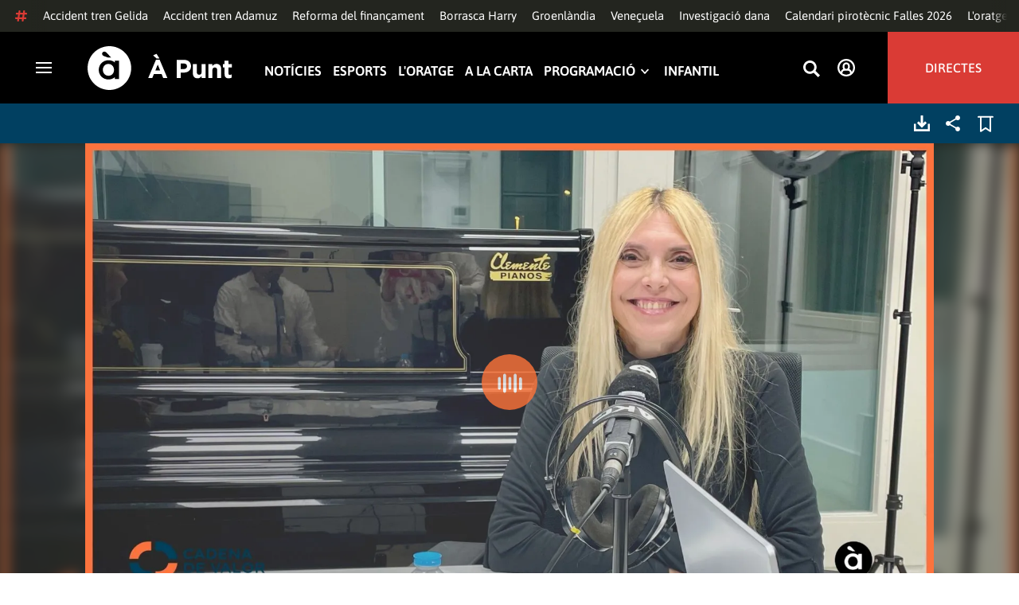

--- FILE ---
content_type: text/html; charset=UTF-8
request_url: https://www.apuntmedia.es/programes/cadena-de-valor/aprenem-mes-de/02-05-2024-susana-golf-especialista-moda_135_1702571.html
body_size: 52498
content:

<!doctype html>
<html lang="ca">
<head>
    <!-- bbnx generated at 2026-01-21T22:09:12+01:00 -->
    <meta charset="UTF-8">
    <meta name="viewport" content="width=device-width, initial-scale=1.0">
    <meta http-equiv="X-UA-Compatible" content="ie=edge">
    <meta name="generator" content="BBT bCube NX">
    <title>02.05.2024 | Susana Golf, especialista en moda - À Punt</title>
    <meta name="description" content="Susana ens presenta Josevi Plaza, comunicador, col·laborador, mà dreta de Francis Montesinos i comissari de l’exposició en l’IVAM sobre Agatha Ruiz de la Prada, a més de conferenciant sobre moda i història de la moda.">    <link rel="canonical" href="https://www.apuntmedia.es/programes/cadena-de-valor/aprenem-mes-de/02-05-2024-susana-golf-especialista-moda_135_1702571.html">                <meta property="article:modified_time" content="2024-05-03T00:54:21+02:00">    <meta property="article:published_time" content="2024-05-02T20:00:00+02:00">    <meta property="article:section" content="Aprenem més de...">    <meta http-equiv="Content-Type" content="text/html; charset=UTF-8">    <meta property="fb:app_id" content="3897563810319754">    <meta property="fb:pages" content="207738659768699">    <meta name="generator" content="BBT bCube NX">    <meta name="keywords" content="02, 05, 2024, susana, golf, especialista, moda">    <meta property="og:description" content="Susana ens presenta Josevi Plaza, comunicador, col·laborador, mà dreta de Francis Montesinos i comissari de l’exposició en l’IVAM sobre Agatha Ruiz de la Prada, a més de conferenciant sobre moda i història de la moda.">    <meta property="og:image" content="https://static.apuntmedia.es/clip/e9ecc2b5-789a-4496-8a84-27cc70c13d5a_facebook-aspect-ratio_default_0.jpg">    <meta property="og:site_name" content="À Punt">    <meta property="og:title" content="02.05.2024 | Susana Golf, especialista en moda">    <meta property="og:type" content="article">    <meta property="og:url" content="https://www.apuntmedia.es/programes/cadena-de-valor/aprenem-mes-de/02-05-2024-susana-golf-especialista-moda_135_1702571.html">    <meta name="publisher" content="À Punt">    <meta name="robots" content="index,follow">    <meta name="theme-color" content="#000000">    <meta name="twitter:card" content="summary_large_image">    <meta name="twitter:description" content="Susana ens presenta Josevi Plaza, comunicador, col·laborador, mà dreta de Francis Montesinos i comissari de l’exposició en l’IVAM sobre Agatha Ruiz de la Prada, a més de conferenciant sobre moda i història de la moda.">    <meta name="twitter:image" content="https://static.apuntmedia.es/clip/e9ecc2b5-789a-4496-8a84-27cc70c13d5a_twitter-aspect-ratio_default_0.jpg">    <meta name="twitter:title" content="02.05.2024 | Susana Golf, especialista en moda">    <link rel="shortcut icon" href="https://static.apuntmedia.es/apunt/public/file/2024/1014/16/a-punt-ico.ico" type="image/x-icon">    <link rel="shortcut icon" href="https://static.apuntmedia.es/apunt/public/file/2021/0228/09/a-punt-media-56bdeef-2.png">    <link rel="apple-touch-icon" href="https://static.apuntmedia.es/apunt/public/file/2021/1025/07/a-punt-17e865f.png">    <link href="https://www.apuntmedia.es/programes/cadena-de-valor/aprenem-mes-de/02-05-2024-susana-golf-especialista-moda_135_1702571.amp.html" rel="amphtml">    
    
<!-- Global site tag (gtag.js) - Google Analytics -->

    <!-- Google Tag Manager -->
    <script>(function(w,d,s,l,i){w[l]=w[l]||[];w[l].push({'gtm.start':
                new Date().getTime(),event:'gtm.js'});var f=d.getElementsByTagName(s)[0],
            j=d.createElement(s),dl=l!='dataLayer'?'&l='+l:'';j.async=true;j.src=
            'https://www.googletagmanager.com/gtm.js?id='+i+dl;f.parentNode.insertBefore(j,f);
        })(window,document,'script','dataLayer','GTM-MPXXBXM');</script>
    <!-- End Google Tag Manager -->

                    <script type="application/ld+json">{"@context":"https:\/\/schema.org","@type":"Episode","audio":{"@type":"AudioObject","image":"https:\/\/static.apuntmedia.es\/clip\/e9ecc2b5-789a-4496-8a84-27cc70c13d5a_16-9-aspect-ratio_default_0.jpg","thumbnailUrl":"https:\/\/static.apuntmedia.es\/clip\/e9ecc2b5-789a-4496-8a84-27cc70c13d5a_16-9-aspect-ratio_default_0.jpg","duration":"P0DT0H10M9S","name":"02.05.2024 | Susana Golf, especialista en moda"},"thumbnailUrl":"https:\/\/static.apuntmedia.es\/clip\/e9ecc2b5-789a-4496-8a84-27cc70c13d5a_16-9-aspect-ratio_1600w_0.jpg","name":"02.05.2024 | Susana Golf, especialista en moda","url":"https:\/\/www.apuntmedia.es\/programes\/cadena-de-valor\/aprenem-mes-de\/02-05-2024-susana-golf-especialista-moda_135_1702571.html","datePublished":"2024-05-02T18:00:00+00:00","description":"Susana ens presenta Josevi Plaza, comunicador, col·laborador, mà dreta de Francis Montesinos i comissari de l’exposició en l’IVAM sobre Agatha Ruiz de la Prada, a més de conferenciant sobre moda i història de la moda.","isAccessibleForFree":true,"keywords":["Actualitat","Ràdio"],"partOfSeries":{"@type":"RadioSeries","name":"Cadena de valor","url":"https:\/\/www.apuntmedia.es\/programes\/cadena-de-valor\/"}}</script>
                    <script type="application/ld+json">{"@context":"https:\/\/schema.org","@type":"NewsMediaOrganization","name":"À Punt","alternateName":"À Punt Mèdia","url":"https:\/\/www.apuntmedia.es","logo":{"@context":"https:\/\/schema.org","@type":"ImageObject","url":"https:\/\/www.apuntmedia.es\/apunt\/logos\/apunt_organization_logo.svg","name":"À Punt"},"sameAs":["https:\/\/www.twitter.com\/apunt_media","https:\/\/www.facebook.com\/apuntmedia","https:\/\/www.youtube.com\/apuntmedia","https:\/\/www.instagram.com\/apunt_media","https:\/\/www.linkedin.com\/company\/apuntmedia"]}</script>
            
                        <!-- Start GPT Tag -->
<script async src='https://securepubads.g.doubleclick.net/tag/js/gpt.js'></script>
<script>
    window.googletag = window.googletag || { cmd: [] };
    window.adMap = {"networkCode":"22526134856\/apunt","segmentation":{"site":"apunt","category":["Aprenem m\u00e9s de...","A la carta","Programes R\u00e0dio","Cadena de valor"],"pageType":"content","contentType":"audioondemand","plantilla":"a_la_carta","idioma":"ca","geocont":[],"provincia":[],"tematica":[]},"bannerTop":{"id":1000062,"slotType":"BANNER","adUnitCode":"top2","sizes":"[[728,90],[970,90]]","outOfPage":false,"name":"div-apunt-top2","rtcConfig":"","json":""},"bannerTopAfterHeader":{"id":1000061,"slotType":"BANNER","adUnitCode":"top1","sizes":"[[728,90],[970,90],[970,250],[1024,200],[1280,251],[1664,1000],[1664,251],[1664,1251],[1920,1251]]","outOfPage":false,"name":"div-apunt-top1","rtcConfig":"","json":""},"skyLeft":{"id":1000073,"slotType":"BANNER","adUnitCode":"skyleft","sizes":"[[120,600],[160,600]]","outOfPage":false,"name":"div-apunt-skyleft","rtcConfig":"","json":""},"skyRight":{"id":1000074,"slotType":"BANNER","adUnitCode":"skyright","sizes":"[[120,600],[160,600]]","outOfPage":false,"name":"div-apunt-skyright","rtcConfig":"","json":""},"articleRightColumn":{"id":1000069,"slotType":"BANNER","adUnitCode":"right5","sizes":"[[300,250],[300,300]]","outOfPage":false,"name":"div-apunt-right5","rtcConfig":"","json":""},"outOfPage":null,"rightColumnVideo":{"id":1000069,"slotType":"BANNER","adUnitCode":"right5","sizes":"[[300,250],[300,300]]","outOfPage":false,"name":"div-apunt-right5","rtcConfig":"","json":""},"mobileBottom":null,"list":[{"id":1000087,"slotType":"BANNER","adUnitCode":"noad","sizes":"[[0,0]]","outOfPage":false,"name":"div-apunt-noad","rtcConfig":"","json":""},{"id":1000070,"slotType":"BANNER","adUnitCode":"center1","sizes":"[[300,250],[300,300]]","outOfPage":false,"name":"div-apunt-center1","rtcConfig":"","json":""},{"id":1000071,"slotType":"BANNER","adUnitCode":"center2","sizes":"[[728,90],[970,90]]","outOfPage":false,"name":"div-apunt-center2","rtcConfig":"","json":""}]} || [];
    window.adMapMobile = {"networkCode":"22526134856\/apunt","segmentation":{"site":"apunt","category":["Aprenem m\u00e9s de...","A la carta","Programes R\u00e0dio","Cadena de valor"],"pageType":"content","contentType":"audioondemand","plantilla":"a_la_carta","idioma":"ca","geocont":[],"provincia":[],"tematica":[]},"bannerTop":{"id":1000076,"slotType":"BANNER","adUnitCode":"mtop2","sizes":"[[320,100],[320,50],[300,100],[300,50]]","outOfPage":false,"name":"div-apunt-mtop2","rtcConfig":"{'vendors': {'prebidappnexus': {'PLACEMENT_ID': '22666456'}}, 'aps': {'PUB_ID': '600', 'PUB_UUID': '65e29bb2-4e30-42f0-940e-a1dd05cef336', 'CONSENT_STRING': 'CONSENT_STRING', 'PARAMS':{'amp':'1'}}, 'timeoutMillis': 500}","json":""},"bannerTopAfterHeader":null,"skyLeft":null,"skyRight":null,"articleRightColumn":null,"outOfPage":null,"rightColumnVideo":null,"mobileBottom":{"id":1000064,"slotType":"BANNER","adUnitCode":"sticky","sizes":"[[320,50],[320,100]]","outOfPage":false,"name":"div-apunt-sticky","rtcConfig":"","json":""},"list":[{"id":1000079,"slotType":"BANNER","adUnitCode":"mright2","sizes":"[[300,250],[300,300]]","outOfPage":false,"name":"div-apunt-mright2","rtcConfig":"{'vendors': {'prebidappnexus': {'PLACEMENT_ID': '22666457'}}, 'aps': {'PUB_ID': '600', 'PUB_UUID': '65e29bb2-4e30-42f0-940e-a1dd05cef336', 'CONSENT_STRING': 'CONSENT_STRING', 'PARAMS':{'amp':'1'}}, 'timeoutMillis': 500}","json":""},{"id":1000083,"slotType":"BANNER","adUnitCode":"mcenter1","sizes":"[[300,600]]","outOfPage":false,"name":"div-apunt-mcenter1","rtcConfig":"","json":""},{"id":1000084,"slotType":"BANNER","adUnitCode":"mcenter2","sizes":"[[300,250],[300,300]]","outOfPage":false,"name":"div-apunt-mcenter2","rtcConfig":"","json":""}]} || [];
</script>
<!-- End GPT Tag -->
            <!-- Google GPT Didomi CMP -->
<script type="didomi/javascript" data-vendor-raw="didomi:google" data-purposes="cookies" async
        src="https://securepubads.g.doubleclick.net/tag/js/gpt.js"></script>
<!-- End Didomi CMP -->

<script type="text/javascript">
    window.didomiConfig = {
        app: {
            vendors: {
                didomi: [
                    'google'
                ]
            }
        },
        integrations: {
            vendors: {
                google: {
                    enable: true,
                    eprivacy: true,
                    refresh: false // Tell the SDK to never load/refresh ads and only share consent with Google
                }
            },
            refreshOnConsent: false // by default, ads are reloaded after consent is given
        },
        tagManager: {
            provider: 'gtm'
        }
    };
</script>

<!-- Didomi CMP -->
<script type="text/javascript">window.gdprAppliesGlobally=true;(function(){function a(e){if(!window.frames[e]){if(document.body&&document.body.firstChild){var t=document.body;var n=document.createElement("iframe");n.style.display="none";n.name=e;n.title=e;t.insertBefore(n,t.firstChild)}
    else{setTimeout(function(){a(e)},5)}}}function e(n,r,o,c,s){function e(e,t,n,a){if(typeof n!=="function"){return}if(!window[r]){window[r]=[]}var i=false;if(s){i=s(e,t,n)}if(!i){window[r].push({command:e,parameter:t,callback:n,version:a})}}e.stub=true;function t(a){if(!window[n]||window[n].stub!==true){return}if(!a.data){return}
        var i=typeof a.data==="string";var e;try{e=i?JSON.parse(a.data):a.data}catch(t){return}if(e[o]){var r=e[o];window[n](r.command,r.parameter,function(e,t){var n={};n[c]={returnValue:e,success:t,callId:r.callId};a.source.postMessage(i?JSON.stringify(n):n,"*")},r.version)}}
        if(typeof window[n]!=="function"){window[n]=e;if(window.addEventListener){window.addEventListener("message",t,false)}else{window.attachEvent("onmessage",t)}}}e("__tcfapi","__tcfapiBuffer","__tcfapiCall","__tcfapiReturn");a("__tcfapiLocator");(function(e){
        var t=document.createElement("script");t.id="spcloader";t.type="text/javascript";t.async=true;t.src="https://sdk.privacy-center.org/"+e+"/loader.js?target="+document.location.hostname;t.charset="utf-8";var n=document.getElementsByTagName("script")[0];n.parentNode.insertBefore(t,n)})("676198e3-0f46-469b-acb3-a09eac21dadb")})();</script>
<!-- End Didomi CMP -->

<script>
    window.googletag = window.googletag || { cmd: [] };
    window.adMap = {"networkCode":"22526134856\/apunt","segmentation":{"site":"apunt","category":["Aprenem m\u00e9s de...","A la carta","Programes R\u00e0dio","Cadena de valor"],"pageType":"content","contentType":"audioondemand","plantilla":"a_la_carta","idioma":"ca","geocont":[],"provincia":[],"tematica":[]},"bannerTop":{"id":1000062,"slotType":"BANNER","adUnitCode":"top2","sizes":"[[728,90],[970,90]]","outOfPage":false,"name":"div-apunt-top2","rtcConfig":"","json":""},"bannerTopAfterHeader":{"id":1000061,"slotType":"BANNER","adUnitCode":"top1","sizes":"[[728,90],[970,90],[970,250],[1024,200],[1280,251],[1664,1000],[1664,251],[1664,1251],[1920,1251]]","outOfPage":false,"name":"div-apunt-top1","rtcConfig":"","json":""},"skyLeft":{"id":1000073,"slotType":"BANNER","adUnitCode":"skyleft","sizes":"[[120,600],[160,600]]","outOfPage":false,"name":"div-apunt-skyleft","rtcConfig":"","json":""},"skyRight":{"id":1000074,"slotType":"BANNER","adUnitCode":"skyright","sizes":"[[120,600],[160,600]]","outOfPage":false,"name":"div-apunt-skyright","rtcConfig":"","json":""},"articleRightColumn":{"id":1000069,"slotType":"BANNER","adUnitCode":"right5","sizes":"[[300,250],[300,300]]","outOfPage":false,"name":"div-apunt-right5","rtcConfig":"","json":""},"outOfPage":null,"rightColumnVideo":{"id":1000069,"slotType":"BANNER","adUnitCode":"right5","sizes":"[[300,250],[300,300]]","outOfPage":false,"name":"div-apunt-right5","rtcConfig":"","json":""},"mobileBottom":null,"list":[{"id":1000087,"slotType":"BANNER","adUnitCode":"noad","sizes":"[[0,0]]","outOfPage":false,"name":"div-apunt-noad","rtcConfig":"","json":""},{"id":1000070,"slotType":"BANNER","adUnitCode":"center1","sizes":"[[300,250],[300,300]]","outOfPage":false,"name":"div-apunt-center1","rtcConfig":"","json":""},{"id":1000071,"slotType":"BANNER","adUnitCode":"center2","sizes":"[[728,90],[970,90]]","outOfPage":false,"name":"div-apunt-center2","rtcConfig":"","json":""}]} || [];
    window.adMapMobile = {"networkCode":"22526134856\/apunt","segmentation":{"site":"apunt","category":["Aprenem m\u00e9s de...","A la carta","Programes R\u00e0dio","Cadena de valor"],"pageType":"content","contentType":"audioondemand","plantilla":"a_la_carta","idioma":"ca","geocont":[],"provincia":[],"tematica":[]},"bannerTop":{"id":1000076,"slotType":"BANNER","adUnitCode":"mtop2","sizes":"[[320,100],[320,50],[300,100],[300,50]]","outOfPage":false,"name":"div-apunt-mtop2","rtcConfig":"{'vendors': {'prebidappnexus': {'PLACEMENT_ID': '22666456'}}, 'aps': {'PUB_ID': '600', 'PUB_UUID': '65e29bb2-4e30-42f0-940e-a1dd05cef336', 'CONSENT_STRING': 'CONSENT_STRING', 'PARAMS':{'amp':'1'}}, 'timeoutMillis': 500}","json":""},"bannerTopAfterHeader":null,"skyLeft":null,"skyRight":null,"articleRightColumn":null,"outOfPage":null,"rightColumnVideo":null,"mobileBottom":{"id":1000064,"slotType":"BANNER","adUnitCode":"sticky","sizes":"[[320,50],[320,100]]","outOfPage":false,"name":"div-apunt-sticky","rtcConfig":"","json":""},"list":[{"id":1000079,"slotType":"BANNER","adUnitCode":"mright2","sizes":"[[300,250],[300,300]]","outOfPage":false,"name":"div-apunt-mright2","rtcConfig":"{'vendors': {'prebidappnexus': {'PLACEMENT_ID': '22666457'}}, 'aps': {'PUB_ID': '600', 'PUB_UUID': '65e29bb2-4e30-42f0-940e-a1dd05cef336', 'CONSENT_STRING': 'CONSENT_STRING', 'PARAMS':{'amp':'1'}}, 'timeoutMillis': 500}","json":""},{"id":1000083,"slotType":"BANNER","adUnitCode":"mcenter1","sizes":"[[300,600]]","outOfPage":false,"name":"div-apunt-mcenter1","rtcConfig":"","json":""},{"id":1000084,"slotType":"BANNER","adUnitCode":"mcenter2","sizes":"[[300,250],[300,300]]","outOfPage":false,"name":"div-apunt-mcenter2","rtcConfig":"","json":""}]} || [];
</script>
            
                        <style>
                :root {
                                            --background-color: #014061;
                                                                --text-color: #FFFFFF;
                                                                --background-accent-color: #FF7439;
                                                                --text-accent-color: #FFFFFF;
                                    }
            </style>
            
    <link rel="stylesheet" href="/apunt/59.css">
    <link rel="stylesheet" href="/apunt/app.h-2b143f6321a4096c37d7.css">


    <style type="text/css">
        @font-face {
            font-family: 'Londrina'; font-weight: 100; font-display : swap;
            src: url("/apunt/cssFonts/LondrinaSolid-Thin.h-c6579bf4a08fd5508ce87b767d9751a7.ttf"); }
        @font-face {
            font-family: 'Londrina'; font-weight: 300; font-display : swap;
            src: url("/apunt/cssFonts/LondrinaSolid-Light.h-ac7f0bd7f20fde44a7589455b1906d05.ttf"); }
        @font-face {
            font-family: 'Londrina'; font-weight: 400; font-display : swap;
            src: url("/apunt/cssFonts/LondrinaSolid-Regular.h-45c6af7efc02088cf9ac19b2b2bd0775.ttf"); }
        @font-face {
            font-family: 'Londrina'; font-weight: 900; font-display : swap;
            src: url("/apunt/cssFonts/LondrinaSolid-Black.h-4c308e5dce4950ba70832a20e12e91a5.ttf"); }
        @font-face {
            font-family: 'Vision'; font-weight: 400; font-display : swap;
            src: url("/apunt/cssFonts/Vision-Regular.h-70199a8eb0603913864b56e4a6af1bec.otf"); }
        @font-face {
            font-family: 'Vision'; font-weight: 800; font-display : swap;
            src: url("/apunt/cssFonts/Vision-Bold.h-9ec35cc8f7df663925647fc440623ba3.otf"); }
        @font-face {
            font-family: 'Vision'; font-weight: 900; font-display : swap;
            src: url("/apunt/cssFonts/Vision-Heavy.h-8efdb20b45d25495870e1d002f991f8d.otf"); }
        @font-face {
            font-family: 'Asap'; font-weight: 400; font-display : swap;
            src: url("/apunt/cssFonts/Asap-Regular.h-255801be263b63c5768d6b3fdff8ad1a.ttf"); }
        @font-face {
            font-family: 'Asap'; font-weight: 500; font-display : swap;
            src: url("/apunt/cssFonts/Asap-Medium.h-76bc3b0c3e421d9cb07b12a6ea71ca17.ttf"); }
        @font-face {
            font-family: 'Asap'; font-weight: 600; font-display : swap;
            src: url("/apunt/cssFonts/Asap-SemiBold.h-ba13b880e059bb2f21f467dd4441b947.ttf"); }
        @font-face {
            font-family: 'Asap'; font-weight: 700; font-display : swap;
            src: url("/apunt/cssFonts/Asap-Bold.h-ecd82e7c74914bb90fd83411abf89e16.ttf"); }
        @font-face {
            font-family: 'Montserrat'; font-weight: 400; font-display : swap;
            src: url("/apunt/cssFonts/Montserrat-Regular.h-ee6539921d713482b8ccd4d0d23961bb.ttf"); }
        @font-face {
            font-family: 'Montserrat'; font-weight: 500; font-display : swap;
            src: url("/apunt/cssFonts/Montserrat-Medium.h-c8b6e083af3f94009801989c3739425e.ttf"); }
        @font-face {
            font-family: 'Montserrat'; font-weight: 600; font-display : swap;
            src: url("/apunt/cssFonts/Montserrat-SemiBold.h-c641dbee1d75892e4d88bdc31560c91b.ttf"); }
        @font-face {
            font-family: 'Montserrat'; font-weight: 700; font-display : swap;
            src: url("/apunt/cssFonts/Montserrat-Bold.h-ade91f473255991f410f61857696434b.ttf"); }
        @font-face {
            font-family: 'HVD Poster'; font-display : swap;
            src: url("/apunt/cssFonts/HVDPoster.h-2007a903e5ce631df6f7699e2037f1c7.woff2"); }
    </style>

                <link href="https://rweb.apuntmedia.es/css/general.css" rel="stylesheet" type="text/css">    <link href="https://rweb.apuntmedia.es/css/alacarta.css" rel="stylesheet" type="text/css">    <link href="https://recursos.apuntmedia.es/css-proves/proves/clases_autoplay.css" rel="stylesheet" type="text/css">    
        <link rel="modulepreload" href="/apunt/vendor.h-2b143f6321a4096c37d7.js" as="script">
    <link rel="modulepreload" href="/apunt/app.h-2b143f6321a4096c37d7.js" as="script">
        
    <link href="https://api.mapbox.com/mapbox-gl-js/v3.8.0/mapbox-gl.css" rel="stylesheet">
    <script src="https://api.mapbox.com/mapbox-gl-js/v3.8.0/mapbox-gl.js"></script>

</head>

<body class="web-mode apunt">

<!-- Global site tag (gtag.js) - Google Analytics -->

    <!-- Google Tag Manager (noscript) -->
    <noscript><iframe src="https://www.googletagmanager.com/ns.html?id=GTM-MPXXBXM"
                      height="0" width="0" style="display:none;visibility:hidden"></iframe></noscript>
    <!-- End Google Tag Manager (noscript) -->

<!-- Begin comScore Tag -->
<script>
    var _comscore = _comscore || [];
    _comscore.push({ c1: "2", c2: "28876333"});
    (function() {
        var s = document.createElement("script"), el = document.getElementsByTagName("script")[0]; s.async = true;
        s.src = "https://sb.scorecardresearch.com/cs/28876333/beacon.js";
        el.parentNode.insertBefore(s, el);
    })();
</script>
<noscript>
    <img src="https://sb.scorecardresearch.com/p?c1=2&c2=28876333&cv=3.6&cj=1" alt="comScore">
</noscript>
    <!-- End comScore Tag -->

<div id="app">
    <page-variables :content-id="1702571" :site="&quot;apunt&quot;" :preview="false"></page-variables>
                                    <ap-advertising-position type="bannerTop"></ap-advertising-position>
                    
            <div class="top_container">
            <nav aria-label="Saltar al contingut"><a href="#content-body" tabindex="0" class="sr-only gl-accessibility">Anar al contingut</a></nav>
                              
<div class="hot-topics-global">
    <div class="hot-topics-wrapper-full">
        <div class="hot-topics-icon">
            <svg height="14" viewBox="0 0 15 14" width="15" xmlns="http://www.w3.org/2000/svg"><path d="m11.2299196.00086348c.0732784.0022952.1484786.00929582.2248581.02097339.6110499.09342011 1.058146.46132697 1.0024983.82467794l-.3347732 2.18467805 2.2120582-.00273376c.3679563-.0004115.6647127.49648169.6654402 1.11398706.0006902.61750536-.2947517 1.11492016-.662708 1.11534005l-2.5563358.00318935-.5317935 3.46951658 2.2189004-.00227794c.3679563-.00041197.6647127.49648169.6654366 1.11398705.000691.61750535-.2952151 1.11492015-.6631481 1.11534005l-2.5628743.0027338-.3876887 2.5305799c-.0556663.3633277-.59257858.5809277-1.20362852.4875006-.61104994-.0934201-1.05814598-.461327-1.00249833-.8246779l.33568398-2.1910699-3.51376483.0041006-.38675465 2.5240482c-.05566633.3633276-.59213488.5809277-1.20316147.4875006-.61104993-.0934202-1.05861302-.461327-1.00294202-.824678l.33477327-2.184678-2.21205823.0027337c-.36795635.0004115-.66471267-.4964817-.66543779-1.11398703-.00069024-.61750537.29474926-1.11492016.66270562-1.11534006l2.55633572-.00318912.53179349-3.46951657-2.21890034.00227794c-.36795636.00041196-.66471268-.49648169-.66543659-1.11398706-.00068888-.61750536.2952151-1.11492015.6631481-1.11534005l2.56240722-.00273377.38813242-2.53057996c.04870745-.31790877.4659177-.52403161.97877277-.50800553.07326435.00228844.14847391.00882507.2248534.02050287.61104994.09342012 1.05814598.46132697 1.00249833.82467795l-.33568399 2.19106981 3.51376483-.00410053.38675461-2.52404823c.0487075-.31790877.465871-.52442817.9787728-.50847208zm-1.70713811 5.2624922-3.51423187.00410053-.53088277 3.46951658 3.51376483-.00410053z"/></svg>
        </div>
        <div class="hot-topics-global-swipe">
            <nav class="hot-topics-wrapper-global">
                                                        <a
                                                    href="https://www.apuntmedia.es/noticies/societat/adif-suspen-circulacio-trens-rodalies-tot-catalunya-despres-l-accident-ferroviari-pel-temporal_1_1842008.html"
                                                                                    title="Accident tren Gelida"                                             >Accident tren Gelida</a>
                                                        <a
                                                    href="https://www.apuntmedia.es/temes/accident-ferroviari-adamuz/"
                                                                                    title="Accident tren Adamuz"                                             >Accident tren Adamuz</a>
                                                        <a
                                                    href="https://www.apuntmedia.es/temes/reforma-del-financament/"
                                                                                    title="Reforma del finançament"                                             >Reforma del finançament</a>
                                                        <a
                                                    href="https://www.apuntmedia.es/noticies/societat/borrasca-harry-deixara-ones-cinc-metres-fortes-precipitacions-ratxes-intenses-comunitat-valenciana_1_1840994.html"
                                                                                    title="Borrasca Harry"                                             >Borrasca Harry</a>
                                                        <a
                                                    href="https://www.apuntmedia.es/temes/groenlandia/"
                                                                                    title="Groenlàndia"                                             >Groenlàndia</a>
                                                        <a
                                                    href="https://www.apuntmedia.es/temes/venec/"
                                                                                    title="Veneçuela"                                             >Veneçuela</a>
                                                        <a
                                                    href="https://www.apuntmedia.es/temes/dana-2024/"
                                                                                    title="Investigació dana"                                             >Investigació dana</a>
                                                        <a
                                                    href="https://www.apuntmedia.es/noticies/cultura/consulta-calendari-pirotecnic-falles-valencia-2026_1_1841229.html"
                                                                                    title="Calendari pirotècnic Falles 2026"                                             >Calendari pirotècnic Falles 2026</a>
                                                        <a
                                                    href="https://www.apuntmedia.es/oratge/"
                                                                                    title="L&#039;oratge"                                             >L&#039;oratge</a>
                                                        <a
                                                    href="https://www.apuntmedia.es/sala-de-premsa/"
                                                                                    title="En la tele d&#039;À Punt"                                             >En la tele d&#039;À Punt</a>
                                                        <a
                                                    href="https://www.apuntmedia.es/podcast/"
                                                                                    title="À Punt Ràdio"                                             >À Punt Ràdio</a>
                                                        <a
                                                    href="https://profile.google.com/cp/Cg0vZy8xMWR4ZHowNHFk"
                                                                                    title="Google Discover"                                             >Google Discover</a>
                            </nav>
        </div>
    </div>
</div>

<ap-header inline-template>
    <header class="ap-header apunt"
            :class="{
            'sticky': this.headerSticky,
            'stickeable': this.headerStickable,
            'open_menu': this.openMenu,
            'opened': this.opened,
            'open_search': this.openSearch }">
        <button class="burger" aria-expanded="false" @click.stop="toggleMenu" aria-label="Obrir navegació">
            <span class="sr-only">Obrir navegació</span>
            <span class="bar"></span>
            <span class="bar"></span>
            <span class="bar"></span>
        </button>
        <a href="/" class="logo" title="Ves a À Punt">
            <svg height="55" viewBox="0 0 182 55" width="182" xmlns="http://www.w3.org/2000/svg"><path d="m27.4102237 0c15.1374695 0 27.4096385 12.3120397 27.4096385 27.5s-12.272169 27.5-27.4096385 27.5c-15.1386398 0-27.4102237-12.3120397-27.4102237-27.5s12.2715839-27.5 27.4102237-27.5zm-1.1281572 17.6580585c-6.9766355 0-12.0804646 5.3169449-12.2335245 11.8045688l-.0035378.3002449v.0874694l.0035085.2982404c.1517937 6.4435567 5.213487 11.6756629 12.1434463 11.6756629 3.0144594 0 5.879611-.9812987 7.7179386-2.6109375l.2156144-.1986474v2.188494h5.4766617v-22.8946526h-5.4766617v2.0963284l-.2153821-.1948062c-1.8344884-1.5978042-4.6490484-2.5519651-7.6280634-2.5519651zm110.9024575 4.9093767v9.7660369c0 2.3516917 1.10645 3.5598249 2.994611 3.5598249 1.887576 0 3.092324-1.2081332 3.092324-3.5598249v-9.7660369h4.948304v17.5067776h-4.948304v-2.4826022c-1.138631 1.4699541-2.603755 2.8095848-5.11038 2.8095848-3.744141 0-5.924859-2.4826022-5.924859-6.4997331v-11.3340271zm39.879284-4.4417388v4.4750241h4.101645v4.2460775h-4.101645v7.4789198c0 1.1435585.487399 1.6989006 1.595019 1.6989006.912192 0 1.725499-.2289465 2.442263-.6205038v3.9842566c-1.042087.6205038-2.24625 1.0126481-3.906802 1.0126481-3.027962 0-5.07937-1.2087202-5.07937-5.2587256v-8.2954957h-2.082418v-4.2460775h2.082418v-4.4750241zm-86.5317817-1.0776336 9.7661287 23.02615h-5.2414466l-2.084174-5.1278151h-9.6350628l-2.083589 5.1278151h-5.1103806l9.7655431-23.02615zm30.7319707.1634326c5.436874 0 8.724627 3.2334294 8.724627 7.9039385v.0651617c0 5.2915999-4.102231 8.034849-9.212611 8.034849h-3.809089v6.859003h-5.013251v-22.8629522zm40.628756 5.0295442c3.74414 0 5.924858 2.4826022 5.924858 6.4997332v11.33344h-4.947719v-9.7654499c0-2.3522788-1.107035-3.560412-2.995196-3.560412s-3.092324 1.2081332-3.092324 3.560412v9.7654499h-4.948304v-17.5067776h4.948304v2.4826022c1.139216-1.4699541 2.60434-2.8089978 5.110381-2.8089978zm-135.7452626.0646334c4.0706458 0 6.9482868 3.244643 7.0617642 7.2133348l.0034804.2438644v.0874694l-.0033515.2434858c-.1070997 3.8819137-2.7738834 7.0810418-6.9723708 7.0810418-4.024243 0-6.9002697-3.2408142-7.0159825-7.1658166l-.0036233-.2461804v-.0880563l.0033526-.2461621c.1071264-3.9238527 2.7740973-7.1229808 6.9267309-7.1229808zm62.0083902.7848169-3.0279619 7.4137582h6.0547537zm32.6850794-1.3393959h-3.874036v6.9899136h3.97175c2.506626 0 3.97175-1.5028285 3.97175-3.4623759v-.0651617c0-2.2536557-1.562253-3.462376-4.069464-3.462376zm-34.2157361-12.11737642 3.6786081 5.78119332h-3.7757369l-4.1671778-3.9190949zm-65.6318222-2.82390864c-.7729348 0-1.4276767.27532288-1.9460872.80366101-.5166552.52598997-.7782009 1.18758673-.7782009 1.95896041 0 .62872234.2001088 1.19052194.5944752 1.66661334.3633555.4385206.9192132.8353613 1.7600212 1.1969794 1.2607244.541929 5.0732268 1.8235422 5.3031299 1.9007181l.0108703.0036473h3.7143l-5.1144764-5.48473688-.2052865-.21746339c-.6067457-.62929827-1.1323999-1.05313113-1.6021289-1.33526369-.5593685-.33696232-1.1438968-.4931156-1.7366167-.4931156z" fill="#fff" fill-rule="evenodd"/></svg>
        </a>

        <div id="burgerMenu">
            <nav id="burgerNav" aria-label="Navegació principal">
                                                        <ap-header-navigation :navigation="[{&quot;link&quot;:{&quot;text&quot;:&quot;Not\u00edcies&quot;,&quot;title&quot;:&quot;Not\u00edcies&quot;,&quot;href&quot;:&quot;https:\/\/www.apuntmedia.es\/noticies\/&quot;,&quot;target&quot;:null,&quot;rel&quot;:null},&quot;children&quot;:[]},{&quot;link&quot;:{&quot;text&quot;:&quot;Esports&quot;,&quot;title&quot;:&quot;Esports&quot;,&quot;href&quot;:&quot;https:\/\/www.apuntmedia.es\/esports\/&quot;,&quot;target&quot;:null,&quot;rel&quot;:null},&quot;children&quot;:[]},{&quot;link&quot;:{&quot;text&quot;:&quot;L&#039;oratge&quot;,&quot;title&quot;:&quot;L&#039;oratge&quot;,&quot;href&quot;:&quot;https:\/\/www.apuntmedia.es\/oratge\/&quot;,&quot;target&quot;:null,&quot;rel&quot;:null},&quot;children&quot;:[]},{&quot;link&quot;:{&quot;text&quot;:&quot;A la carta&quot;,&quot;title&quot;:&quot;A la carta&quot;,&quot;href&quot;:&quot;https:\/\/www.apuntmedia.es\/alacarta\/&quot;,&quot;target&quot;:null,&quot;rel&quot;:null},&quot;children&quot;:[]},{&quot;link&quot;:{&quot;text&quot;:&quot;Programaci\u00f3&quot;,&quot;title&quot;:&quot;Programaci\u00f3&quot;,&quot;href&quot;:&quot;&quot;,&quot;target&quot;:null,&quot;rel&quot;:null},&quot;children&quot;:[{&quot;link&quot;:{&quot;text&quot;:&quot;Televisi\u00f3&quot;,&quot;title&quot;:&quot;Televisi\u00f3&quot;,&quot;href&quot;:&quot;\/programacio\/tv\/hui&quot;,&quot;target&quot;:null,&quot;rel&quot;:null},&quot;children&quot;:[]},{&quot;link&quot;:{&quot;text&quot;:&quot;R\u00e0dio&quot;,&quot;title&quot;:&quot;R\u00e0dio&quot;,&quot;href&quot;:&quot;\/programacio\/radio\/hui&quot;,&quot;target&quot;:null,&quot;rel&quot;:null},&quot;children&quot;:[]},{&quot;link&quot;:{&quot;text&quot;:&quot;En l\u00ednia&quot;,&quot;title&quot;:&quot;En l\u00ednia&quot;,&quot;href&quot;:&quot;\/programacio\/internet\/hui&quot;,&quot;target&quot;:null,&quot;rel&quot;:null},&quot;children&quot;:[]}]},{&quot;link&quot;:{&quot;text&quot;:&quot;Infantil&quot;,&quot;title&quot;:&quot;Infantil&quot;,&quot;href&quot;:&quot;https:\/\/lacolla.apuntmedia.es\/&quot;,&quot;target&quot;:null,&quot;rel&quot;:null},&quot;children&quot;:[]}]"></ap-header-navigation>
                            </nav>
        </div>

        <button class="search" aria-expanded="false" @click.stop="toggleSearch" aria-label="Busca continguts">
            <svg height="24" viewBox="0 0 24 24" width="24" xmlns="http://www.w3.org/2000/svg"><path d="m10.33 2c4.611-.018 8.367 3.718 8.395 8.35.002 1.726-.511 3.332-1.395 4.67l5.67 5.672-2.288 2.308-5.66-5.662c-1.337.916-2.95 1.454-4.69 1.462-4.612 0-8.352-3.751-8.362-8.384-.009-4.632 3.718-8.398 8.33-8.416zm.033 2.888c-3.022-.002-5.477 2.454-5.488 5.492-.011 3.039 2.426 5.513 5.448 5.533 2.95.019 5.371-2.305 5.514-5.24l.006-.221c.019-3.059-2.437-5.548-5.48-5.564z"/></svg>
        </button>

        <ap-header-user-button class="user"></ap-header-user-button>

                    <ap-aside-streamings></ap-aside-streamings>
        
        <transition :name="transitionName" mode="out-in">
        <div v-if="openMenu || openSearch"
             v-click-outside="closeMenuAndSearch"
             class="bmenu">
            <div class="bmenu-wrapper">
                <div class="bmenu-header">
                    <a href="/" class="bmenu-header--logo" aria-hidden="true" title="Buscar continguts">
                        <svg height="55" viewBox="0 0 182 55" width="182" xmlns="http://www.w3.org/2000/svg"><path d="m27.4102237 0c15.1374695 0 27.4096385 12.3120397 27.4096385 27.5s-12.272169 27.5-27.4096385 27.5c-15.1386398 0-27.4102237-12.3120397-27.4102237-27.5s12.2715839-27.5 27.4102237-27.5zm-1.1281572 17.6580585c-6.9766355 0-12.0804646 5.3169449-12.2335245 11.8045688l-.0035378.3002449v.0874694l.0035085.2982404c.1517937 6.4435567 5.213487 11.6756629 12.1434463 11.6756629 3.0144594 0 5.879611-.9812987 7.7179386-2.6109375l.2156144-.1986474v2.188494h5.4766617v-22.8946526h-5.4766617v2.0963284l-.2153821-.1948062c-1.8344884-1.5978042-4.6490484-2.5519651-7.6280634-2.5519651zm110.9024575 4.9093767v9.7660369c0 2.3516917 1.10645 3.5598249 2.994611 3.5598249 1.887576 0 3.092324-1.2081332 3.092324-3.5598249v-9.7660369h4.948304v17.5067776h-4.948304v-2.4826022c-1.138631 1.4699541-2.603755 2.8095848-5.11038 2.8095848-3.744141 0-5.924859-2.4826022-5.924859-6.4997331v-11.3340271zm39.879284-4.4417388v4.4750241h4.101645v4.2460775h-4.101645v7.4789198c0 1.1435585.487399 1.6989006 1.595019 1.6989006.912192 0 1.725499-.2289465 2.442263-.6205038v3.9842566c-1.042087.6205038-2.24625 1.0126481-3.906802 1.0126481-3.027962 0-5.07937-1.2087202-5.07937-5.2587256v-8.2954957h-2.082418v-4.2460775h2.082418v-4.4750241zm-86.5317817-1.0776336 9.7661287 23.02615h-5.2414466l-2.084174-5.1278151h-9.6350628l-2.083589 5.1278151h-5.1103806l9.7655431-23.02615zm30.7319707.1634326c5.436874 0 8.724627 3.2334294 8.724627 7.9039385v.0651617c0 5.2915999-4.102231 8.034849-9.212611 8.034849h-3.809089v6.859003h-5.013251v-22.8629522zm40.628756 5.0295442c3.74414 0 5.924858 2.4826022 5.924858 6.4997332v11.33344h-4.947719v-9.7654499c0-2.3522788-1.107035-3.560412-2.995196-3.560412s-3.092324 1.2081332-3.092324 3.560412v9.7654499h-4.948304v-17.5067776h4.948304v2.4826022c1.139216-1.4699541 2.60434-2.8089978 5.110381-2.8089978zm-135.7452626.0646334c4.0706458 0 6.9482868 3.244643 7.0617642 7.2133348l.0034804.2438644v.0874694l-.0033515.2434858c-.1070997 3.8819137-2.7738834 7.0810418-6.9723708 7.0810418-4.024243 0-6.9002697-3.2408142-7.0159825-7.1658166l-.0036233-.2461804v-.0880563l.0033526-.2461621c.1071264-3.9238527 2.7740973-7.1229808 6.9267309-7.1229808zm62.0083902.7848169-3.0279619 7.4137582h6.0547537zm32.6850794-1.3393959h-3.874036v6.9899136h3.97175c2.506626 0 3.97175-1.5028285 3.97175-3.4623759v-.0651617c0-2.2536557-1.562253-3.462376-4.069464-3.462376zm-34.2157361-12.11737642 3.6786081 5.78119332h-3.7757369l-4.1671778-3.9190949zm-65.6318222-2.82390864c-.7729348 0-1.4276767.27532288-1.9460872.80366101-.5166552.52598997-.7782009 1.18758673-.7782009 1.95896041 0 .62872234.2001088 1.19052194.5944752 1.66661334.3633555.4385206.9192132.8353613 1.7600212 1.1969794 1.2607244.541929 5.0732268 1.8235422 5.3031299 1.9007181l.0108703.0036473h3.7143l-5.1144764-5.48473688-.2052865-.21746339c-.6067457-.62929827-1.1323999-1.05313113-1.6021289-1.33526369-.5593685-.33696232-1.1438968-.4931156-1.7366167-.4931156z" fill="#fff" fill-rule="evenodd"/></svg>
                    </a>
                    <button class="bmenu-header--close" @click="closeMenuAndSearch">
                        <svg height="10" viewBox="0 0 12 10" width="12" xmlns="http://www.w3.org/2000/svg"><path d="m17 8.00714286-1.0071429-1.00714286-3.9928571 3.9928571-3.99285714-3.9928571-1.00714286 1.00714286 3.9928571 3.99285714-3.9928571 3.9928571 1.00714286 1.0071429 3.99285714-3.9928571 3.9928571 3.9928571 1.0071429-1.0071429-3.9928571-3.9928571z" transform="translate(-6 -7)"/></svg>
                    </button>
                    <div class="bmenu-search">
                        <div class="bmenu-search--form">
                            <input id="searchcontent" ref="inputmenu" type="text" name="text"
                                   placeholder="Buscar continguts"
                                   @keyup.enter="resultsByInput"
                                   @keyup.escape="closeMenuAndSearch">
                            <label for="searchcontent" class="sr-only">Buscar continguts</label>
                            <button @click="resultsByInput"><svg height="24" viewBox="0 0 24 24" width="24" xmlns="http://www.w3.org/2000/svg"><path d="m10.33 2c4.611-.018 8.367 3.718 8.395 8.35.002 1.726-.511 3.332-1.395 4.67l5.67 5.672-2.288 2.308-5.66-5.662c-1.337.916-2.95 1.454-4.69 1.462-4.612 0-8.352-3.751-8.362-8.384-.009-4.632 3.718-8.398 8.33-8.416zm.033 2.888c-3.022-.002-5.477 2.454-5.488 5.492-.011 3.039 2.426 5.513 5.448 5.533 2.95.019 5.371-2.305 5.514-5.24l.006-.221c.019-3.059-2.437-5.548-5.48-5.564z"/></svg></button>
                            <div v-if="!searchIsValid" class="form-error">
                                <span class="form-error--icon icon" v-html="iconInfoNegative"></span>
                                <span class="form-error--text" v-text="$t('search.error')"></span>
                            </div>
                        </div>
                    </div>
                </div>
                <div class="bmenu-body">
                                        <div class="bmenu-menu">
                                                                                                                                                                                                        
                            <div class="bmenu-menu-item" style="--burger-menu-color: #63bab2;">
                                                            <a href="https://www.apuntmedia.es/noticies/"
                                                                                                           class="bmenu-menu-item__title">
                                                            Actualitat
                                                                                            </a>
                            
                                                            <div class="bmenu-menu-item__navigation">
                                                                                                                                                                <a class="bmenu-menu-item__link" href="https://www.apuntmedia.es/noticies/"
                                                                                                                                            >
                                                <span class="bmenu-menu-item__separator">•</span>
                                                                                                Últimes notícies
                                            </a>
                                                                                                                                                                                                        <a class="bmenu-menu-item__link" href="https://www.apuntmedia.es/esports/"
                                                                                                                                            >
                                                <span class="bmenu-menu-item__separator">•</span>
                                                                                                Esports
                                            </a>
                                                                                                                                                                                                        <a class="bmenu-menu-item__link" href="https://www.apuntmedia.es/oratge/"
                                                                                                                                            >
                                                <span class="bmenu-menu-item__separator">•</span>
                                                                                                L&#039;oratge
                                            </a>
                                                                                                                                                                                                        <a class="bmenu-menu-item__link" href="https://www.apuntmedia.es/temes/dana-2024/"
                                                                                                                                            >
                                                <span class="bmenu-menu-item__separator">•</span>
                                                                                                Dana
                                            </a>
                                                                                                                                                                                                        <a class="bmenu-menu-item__link" href="https://www.apuntmedia.es/informatius/"
                                                                                                                                            >
                                                <span class="bmenu-menu-item__separator">•</span>
                                                                                                Informatius a la carta
                                            </a>
                                                                                                            </div>
                                                                                                <a class="bmenu-menu-item__more" href="https://www.apuntmedia.es/noticies/"
                                                                                                                    >
                                        Totes les notícies
                                        <span class="icon"><svg xmlns="http://www.w3.org/2000/svg" width="24" height="24" viewBox="0 0 24 24">
  <polygon points="7.293 4.707 14.586 12 7.293 19.293 8.707 20.707 17.414 12 8.707 3.293 7.293 4.707"/>
</svg>
</span>
                                    </a>
                                                            </div>
                                                                                                                                                                                                        
                            <div class="bmenu-menu-item" style="--burger-menu-color: #63bab2;">
                                                            <a href="https://www.apuntmedia.es/alacarta/"
                                                                                                           class="bmenu-menu-item__title">
                                                            A la carta
                                                                                            </a>
                            
                                                            <div class="bmenu-menu-item__navigation">
                                                                                                                                                                <a class="bmenu-menu-item__link" href="https://www.apuntmedia.es/programes/cantem/"
                                                                                                                                            >
                                                <span class="bmenu-menu-item__separator">•</span>
                                                                                                    <span class="bmenu-menu-item__new">Nou</span>
                                                                                                Cantem!
                                            </a>
                                                                                                                                                                                                        <a class="bmenu-menu-item__link" href="https://www.apuntmedia.es/programes/xino-xano/"
                                                                                                                                            >
                                                <span class="bmenu-menu-item__separator">•</span>
                                                                                                    <span class="bmenu-menu-item__new">Nou</span>
                                                                                                Xino Xano Ibèric
                                            </a>
                                                                                                                                                                                                        <a class="bmenu-menu-item__link" href="https://www.apuntmedia.es/programes/en-casa-d-ines/"
                                                                                                                                            >
                                                <span class="bmenu-menu-item__separator">•</span>
                                                                                                    <span class="bmenu-menu-item__new">Nou</span>
                                                                                                En casa d&#039;Inés
                                            </a>
                                                                                                                                                                                                        <a class="bmenu-menu-item__link" href="https://www.apuntmedia.es/programes/el-retrovisor/"
                                                                                                                                            >
                                                <span class="bmenu-menu-item__separator">•</span>
                                                                                                    <span class="bmenu-menu-item__new">Nou</span>
                                                                                                El retrovisor
                                            </a>
                                                                                                                                                                                                        <a class="bmenu-menu-item__link" href="https://www.apuntmedia.es/programes/la-vesprada-amb-tu/"
                                                                                                                                            >
                                                <span class="bmenu-menu-item__separator">•</span>
                                                                                                    <span class="bmenu-menu-item__new">Nou</span>
                                                                                                La vesprada amb tu
                                            </a>
                                                                                                                                                                                                        <a class="bmenu-menu-item__link" href="https://www.apuntmedia.es/programes/zoom/"
                                                                                                                                            >
                                                <span class="bmenu-menu-item__separator">•</span>
                                                                                                Zoom
                                            </a>
                                                                                                                                                                                                        <a class="bmenu-menu-item__link" href="https://www.apuntmedia.es/programes/connexio-cv/"
                                                                                                                                            >
                                                <span class="bmenu-menu-item__separator">•</span>
                                                                                                Connexió CV
                                            </a>
                                                                                                                                                                                                        <a class="bmenu-menu-item__link" href="https://www.apuntmedia.es/programes/a-punt-et-busca/"
                                                                                                                                            >
                                                <span class="bmenu-menu-item__separator">•</span>
                                                                                                À Punt et busca
                                            </a>
                                                                                                                                                                                                        <a class="bmenu-menu-item__link" href="https://www.apuntmedia.es/programes/cronica-de-la-reconstruccio/"
                                                                                                                                            >
                                                <span class="bmenu-menu-item__separator">•</span>
                                                                                                Crònica de la reconstrucció
                                            </a>
                                                                                                                                                                                                        <a class="bmenu-menu-item__link" href="https://www.apuntmedia.es/programes/la-clau-per-a-viure/"
                                                                                                                                            >
                                                <span class="bmenu-menu-item__separator">•</span>
                                                                                                La clau per a viure
                                            </a>
                                                                                                                                                                                                        <a class="bmenu-menu-item__link" href="https://www.apuntmedia.es/programes/la-banda/"
                                                                                                                                            >
                                                <span class="bmenu-menu-item__separator">•</span>
                                                                                                La banda
                                            </a>
                                                                                                                                                                                                        <a class="bmenu-menu-item__link" href="https://www.apuntmedia.es/programes/a-la-saca/"
                                                                                                                                            >
                                                <span class="bmenu-menu-item__separator">•</span>
                                                                                                A la saca
                                            </a>
                                                                                                                                                                                                        <a class="bmenu-menu-item__link" href="https://www.apuntmedia.es/programes/la-cuina-de-morera/"
                                                                                                                                            >
                                                <span class="bmenu-menu-item__separator">•</span>
                                                                                                La cuina de Morera
                                            </a>
                                                                                                                                                                                                        <a class="bmenu-menu-item__link" href="https://www.apuntmedia.es/programes/la-via-verda/"
                                                                                                                                            >
                                                <span class="bmenu-menu-item__separator">•</span>
                                                                                                La via verda
                                            </a>
                                                                                                                                                                                                        <a class="bmenu-menu-item__link" href="https://www.apuntmedia.es/retransmissions/"
                                                                                                                                            >
                                                <span class="bmenu-menu-item__separator">•</span>
                                                                                                Retransmissions
                                            </a>
                                                                                                                                                                                                        <a class="bmenu-menu-item__link" href="https://www.apuntmedia.es/bous"
                                                                                                                                            >
                                                <span class="bmenu-menu-item__separator">•</span>
                                                                                                Bous
                                            </a>
                                                                                                                                                                                                        <a class="bmenu-menu-item__link" href="https://www.apuntmedia.es/series/"
                                                                                                                                            >
                                                <span class="bmenu-menu-item__separator">•</span>
                                                                                                Sèries
                                            </a>
                                                                                                                                                                                                        <a class="bmenu-menu-item__link" href="https://www.apuntmedia.es/pel-licules/"
                                                                                                                                            >
                                                <span class="bmenu-menu-item__separator">•</span>
                                                                                                Pel·lícules
                                            </a>
                                                                                                                                                                                                        <a class="bmenu-menu-item__link" href="/documentals/portada/"
                                                                                                                                            >
                                                <span class="bmenu-menu-item__separator">•</span>
                                                                                                Documentals
                                            </a>
                                                                                                            </div>
                                                                                                <a class="bmenu-menu-item__more" href="https://www.apuntmedia.es/alacarta/"
                                                                                                                    >
                                        Mira tota la programació
                                        <span class="icon"><svg xmlns="http://www.w3.org/2000/svg" width="24" height="24" viewBox="0 0 24 24">
  <polygon points="7.293 4.707 14.586 12 7.293 19.293 8.707 20.707 17.414 12 8.707 3.293 7.293 4.707"/>
</svg>
</span>
                                    </a>
                                                            </div>
                                                                                                                                                                                                        
                            <div class="bmenu-menu-item" style="--burger-menu-color: #63bab2;">
                                                            <span class="bmenu-menu-item__title">
                                                            Programació
                                                                                            </span>
                            
                                                            <div class="bmenu-menu-item__navigation">
                                                                                                                                                                <a class="bmenu-menu-item__link" href="https://www.apuntmedia.es/programacio/tv/hui"
                                                                                                                                            >
                                                <span class="bmenu-menu-item__separator">•</span>
                                                                                                Televisió
                                            </a>
                                                                                                                                                                                                        <a class="bmenu-menu-item__link" href="https://www.apuntmedia.es/programacio/radio/hui"
                                                                                                                                            >
                                                <span class="bmenu-menu-item__separator">•</span>
                                                                                                Ràdio
                                            </a>
                                                                                                            </div>
                                                                                        </div>
                                                                                                                                                                                                        
                            <div class="bmenu-menu-item" style="--burger-menu-color: #63bab2;">
                                                            <a href="https://www.apuntmedia.es/podcast/"
                                                                                                           class="bmenu-menu-item__title">
                                                            À Punt Pòdcast
                                                                                            </a>
                            
                                                            <div class="bmenu-menu-item__navigation">
                                                                                                                                                                <a class="bmenu-menu-item__link" href="https://www.apuntmedia.es/programes/el-mur/"
                                                                                                                                            >
                                                <span class="bmenu-menu-item__separator">•</span>
                                                                                                    <span class="bmenu-menu-item__new">Nou</span>
                                                                                                El mur
                                            </a>
                                                                                                                                                                                                        <a class="bmenu-menu-item__link" href="https://www.apuntmedia.es/programes/la-llico-d-estelles/"
                                                                                                                                            >
                                                <span class="bmenu-menu-item__separator">•</span>
                                                                                                La lliçó d&#039;Estellés
                                            </a>
                                                                                                                                                                                                        <a class="bmenu-menu-item__link" href="https://www.apuntmedia.es/programes/l-hora-fosca/podcast/"
                                                                                                                                            >
                                                <span class="bmenu-menu-item__separator">•</span>
                                                                                                L&#039;hora fosca
                                            </a>
                                                                                                            </div>
                                                                                        </div>
                                                                                                                                                                                                        
                            <div class="bmenu-menu-item" style="--burger-menu-color: #63bab2;">
                                                            <span class="bmenu-menu-item__title">
                                                            Ràdio
                                                                                            </span>
                            
                                                            <div class="bmenu-menu-item__navigation">
                                                                                                                                                                <a class="bmenu-menu-item__link" href="https://www.apuntmedia.es/informatius/les-noticies-del-mati/"
                                                                                                                                            >
                                                <span class="bmenu-menu-item__separator">•</span>
                                                                                                Les notícies del matí
                                            </a>
                                                                                                                                                                                                        <a class="bmenu-menu-item__link" href="https://www.apuntmedia.es/programes/amunt-i-avall/"
                                                                                                                                            >
                                                <span class="bmenu-menu-item__separator">•</span>
                                                                                                Amunt i avall
                                            </a>
                                                                                                                                                                                                        <a class="bmenu-menu-item__link" href="https://www.apuntmedia.es/programes/cadena-de-valor/"
                                                                                                                                            >
                                                <span class="bmenu-menu-item__separator">•</span>
                                                                                                Cadena de valor
                                            </a>
                                                                                                                                                                                                        <a class="bmenu-menu-item__link" href="https://www.apuntmedia.es/programes/la-vesprada-d-a-punt/"
                                                                                                                                            >
                                                <span class="bmenu-menu-item__separator">•</span>
                                                                                                    <span class="bmenu-menu-item__new">Nou</span>
                                                                                                La vesprada d&#039;À Punt
                                            </a>
                                                                                                                                                                                                        <a class="bmenu-menu-item__link" href="https://www.apuntmedia.es/programes/l-hora-de-la-cultura/"
                                                                                                                                            >
                                                <span class="bmenu-menu-item__separator">•</span>
                                                                                                    <span class="bmenu-menu-item__new">Nou</span>
                                                                                                L&#039;hora de la cultura
                                            </a>
                                                                                                                                                                                                        <a class="bmenu-menu-item__link" href="https://www.apuntmedia.es/programes/contrapunt/"
                                                                                                                                            >
                                                <span class="bmenu-menu-item__separator">•</span>
                                                                                                    <span class="bmenu-menu-item__new">Nou</span>
                                                                                                ContrÀpunt
                                            </a>
                                                                                                                                                                                                        <a class="bmenu-menu-item__link" href="https://www.apuntmedia.es/programes/90-minuts/"
                                                                                                                                            >
                                                <span class="bmenu-menu-item__separator">•</span>
                                                                                                90 minuts
                                            </a>
                                                                                                                                                                                                        <a class="bmenu-menu-item__link" href="https://www.apuntmedia.es/programes/terra-de-bous/"
                                                                                                                                            >
                                                <span class="bmenu-menu-item__separator">•</span>
                                                                                                Terra de bous
                                            </a>
                                                                                                                                                                                                        <a class="bmenu-menu-item__link" href="https://www.apuntmedia.es/programes/punt-a-punt/"
                                                                                                                                            >
                                                <span class="bmenu-menu-item__separator">•</span>
                                                                                                    <span class="bmenu-menu-item__new">Nou</span>
                                                                                                Punt a punt
                                            </a>
                                                                                                                                                                                                        <a class="bmenu-menu-item__link" href="https://www.apuntmedia.es/programes/fem-banda/complets/"
                                                                                                                                            >
                                                <span class="bmenu-menu-item__separator">•</span>
                                                                                                Fem banda
                                            </a>
                                                                                                                                                                                                        <a class="bmenu-menu-item__link" href="https://www.apuntmedia.es/programes/fora-de-cobertura/"
                                                                                                                                            >
                                                <span class="bmenu-menu-item__separator">•</span>
                                                                                                Fora de cobertura
                                            </a>
                                                                                                            </div>
                                                                                        </div>
                                                                                                                                                                                                        
                            <div class="bmenu-menu-item" style="--burger-menu-color: #63bab2;">
                                                            <a href="https://www.apuntmedia.es/jocs/"
                                                                                                           class="bmenu-menu-item__title">
                                                            Jocs
                                                                                            </a>
                            
                                                            <div class="bmenu-menu-item__navigation">
                                                                                                                                                                <a class="bmenu-menu-item__link" href="https://www.apuntsdellengua.es/vegestu/"
                                                                                                                                            >
                                                <span class="bmenu-menu-item__separator">•</span>
                                                                                                Veges tu
                                            </a>
                                                                                                                                                                                                        <a class="bmenu-menu-item__link" href="https://escuts.apuntmedia.es/"
                                                                                                                                            >
                                                <span class="bmenu-menu-item__separator">•</span>
                                                                                                Escuts
                                            </a>
                                                                                                                                                                                                        <a class="bmenu-menu-item__link" href="https://poble.apuntmedia.es/"
                                                                                                                                            >
                                                <span class="bmenu-menu-item__separator">•</span>
                                                                                                Poble CV
                                            </a>
                                                                                                                                                                                                        <a class="bmenu-menu-item__link" href="https://etsona.apuntmedia.es/"
                                                                                                                                            >
                                                <span class="bmenu-menu-item__separator">•</span>
                                                                                                Et sona
                                            </a>
                                                                                                            </div>
                                                                                        </div>
                                                                                                                                                                                                        
                            <div class="bmenu-menu-item" style="--burger-menu-color: #63bab2;">
                                                            <a href="https://lacolla.apuntmedia.es"
                                                                                                           class="bmenu-menu-item__title">
                                                            La Colla
                                                                                            </a>
                            
                                                            <div class="bmenu-menu-item__navigation">
                                                                                                                                                                <a class="bmenu-menu-item__link" href="https://lacolla.apuntmedia.es/la-colla-d-apunt/"
                                                                                                                                            >
                                                <span class="bmenu-menu-item__separator">•</span>
                                                                                                El garatge de La Colla
                                            </a>
                                                                                                                                                                                                        <a class="bmenu-menu-item__link" href="https://lacolla.apuntmedia.es/series/"
                                                                                                                                            >
                                                <span class="bmenu-menu-item__separator">•</span>
                                                                                                Sèries
                                            </a>
                                                                                                                                                                                                        <a class="bmenu-menu-item__link" href="https://lacolla.apuntmedia.es/cancons/"
                                                                                                                                            >
                                                <span class="bmenu-menu-item__separator">•</span>
                                                                                                Cançons
                                            </a>
                                                                                                                                                                                                        <a class="bmenu-menu-item__link" href="https://lacolla.apuntmedia.es/contes/"
                                                                                                                                            >
                                                <span class="bmenu-menu-item__separator">•</span>
                                                                                                Contes
                                            </a>
                                                                                                                                                                                                        <a class="bmenu-menu-item__link" href="https://lacolla.apuntmedia.es/avantatges/"
                                                                                                                                            >
                                                <span class="bmenu-menu-item__separator">•</span>
                                                                                                Avantatges
                                            </a>
                                                                                                            </div>
                                                                                        </div>
                                                                                                                                                                                                        
                            <div class="bmenu-menu-item" style="--burger-menu-color: #63bab2;">
                                                            <a href="https://www.apuntsdellengua.es/"
                                                                            target="_blank"
                                                                                                           class="bmenu-menu-item__title">
                                                            Apunts de llengua
                                                                                            </a>
                            
                                                            <div class="bmenu-menu-item__navigation">
                                                                                                                                                                <a class="bmenu-menu-item__link" href="https://www.apuntsdellengua.es/arees/gramatica/"
                                                                                                    target="_blank"
                                                                                                                                            >
                                                <span class="bmenu-menu-item__separator">•</span>
                                                                                                Gramàtica
                                            </a>
                                                                                                                                                                                                        <a class="bmenu-menu-item__link" href="https://www.apuntsdellengua.es/nivell/portada-diagnostica/"
                                                                                                                                            >
                                                <span class="bmenu-menu-item__separator">•</span>
                                                                                                Proves de nivell
                                            </a>
                                                                                                                                                                                                        <a class="bmenu-menu-item__link" href="https://www.apuntsdellengua.es/programes/beniparlem/"
                                                                                                    target="_blank"
                                                                                                                                            >
                                                <span class="bmenu-menu-item__separator">•</span>
                                                                                                Beniparlem
                                            </a>
                                                                                                            </div>
                                                                                        </div>
                                            </div>
                </div>
            </div>
        </div>
        </transition>
    </header>
</ap-header>

            
                            <ap-aside-alert :alerts="[]"></ap-aside-alert>


                    </div>
    
    
            

    
    

    <main class="ap-main grid " id="content-body">
                                    <ap-advertising-position type="bannerTopAfterHeader"></ap-advertising-position>
                                                        
    <div class="show-opening">
        
<div class="header">
            <div class="header-nav"></div>
        <aside class="header-actions">
        
                    <ap-download-bc-asset
                content-type=""
                name="02.05.2024 | Susana Golf, especialista en moda"
                url="https://house-fastly-signed-eu-west-1-prod.brightcovecdn.com/media/v1/pmp4/static/clear/6057955885001/2b66df99-dbd2-4101-be74-61276bcf4248/f9f5c6f0-32f5-4e4e-82f0-48b5411b34b2/main.mp4?fastly_token=[base64]">
            </ap-download-bc-asset>
        
                <ap-dropdown classes="icon share" title="Comparteix" share-bar>
            <template v-slot:button>
                <svg height="20" viewBox="0 0 18 20" width="18" xmlns="http://www.w3.org/2000/svg"><path d="m17 16.1365462c-.76 0-1.44.3012048-1.96.7730924l-7.13-4.1666667c.05-.2309237.09-.4618474.09-.7028113 0-.2409638-.04-.4718875-.09-.7028112l7.05-4.12650603c.54.50200804 1.25.81325302 2.04.81325302 1.66 0 3-1.34538153 3-3.0120482 0-1.66666666-1.34-3.01204819-3-3.01204819s-3 1.34538153-3 3.01204819c0 .24096386.04.47188755.09.70281125l-7.05 4.12650602c-.54-.50200803-1.25-.81325301-2.04-.81325301-1.66 0-3 1.34538155-3 3.01204815 0 1.6666667 1.34 3.0120482 3 3.0120482.79 0 1.5-.3112449 2.04-.813253l7.12 4.1767069c-.05.2108433-.08.4317269-.08.6526104 0 1.6164659 1.31 2.9317269 2.92 2.9317269s2.92-1.315261 2.92-2.9317269-1.31-2.9317269-2.92-2.9317269z" transform="translate(-2 -2)"/></svg>
            </template>
            <template v-slot:dropdown>
                <ap-share-bar url="https://www.apuntmedia.es/135_19faab" title="02.05.2024 | Susana Golf, especialista en moda"  show="Cadena de valor"                                                                                showtwitter="https://www.facebook.com/Cadena-de-valor-101999882739652"
                                                    ></ap-share-bar>
            </template>
        </ap-dropdown>
                    <ap-like-button classes="icon like" :id="1702571" content></ap-like-button>
            </aside>
</div>

                                                                                            <ap-multimedia-opening :registered-only="false" multimedia-account="6057955885001"
                                   :multimedia-card="{&quot;title&quot;:&quot;02.05.2024 | Susana Golf, especialista en moda&quot;,&quot;type&quot;:&quot;audio&quot;,&quot;link&quot;:{&quot;text&quot;:&quot;02.05.2024 | Susana Golf, especialista en moda&quot;,&quot;title&quot;:&quot;02.05.2024 | Susana Golf, especialista en moda&quot;,&quot;href&quot;:&quot;https:\/\/www.apuntmedia.es\/programes\/cadena-de-valor\/aprenem-mes-de\/02-05-2024-susana-golf-especialista-moda_135_1702571.html&quot;,&quot;target&quot;:null,&quot;rel&quot;:null},&quot;id&quot;:1702571,&quot;signature&quot;:&quot;&quot;,&quot;uploadDate&quot;:null,&quot;videoSourceUrl&quot;:null,&quot;hideIfOpening&quot;:false,&quot;hideMediaInfoType&quot;:false,&quot;player&quot;:{&quot;id&quot;:1702571,&quot;title&quot;:&quot;02.05.2024 | Susana Golf, especialista en moda&quot;,&quot;duration&quot;:609,&quot;poster&quot;:{&quot;id&quot;:1415375,&quot;src&quot;:&quot;https:\/\/static.apuntmedia.es\/clip\/e9ecc2b5-789a-4496-8a84-27cc70c13d5a_16-9-aspect-ratio_default_0.jpg&quot;,&quot;alt&quot;:&quot;02.05.2024 | Susana Golf, especialista en moda&quot;,&quot;mimeType&quot;:&quot;&quot;,&quot;type&quot;:&quot;clipper&quot;,&quot;width&quot;:1600,&quot;height&quot;:900,&quot;title&quot;:&quot;02.05.2024 | Susana Golf, especialista en moda&quot;,&quot;customSrcByAspectRatio&quot;:[],&quot;sources&quot;:[]},&quot;bcId&quot;:&quot;1797967562674123235&quot;,&quot;bcPlayer&quot;:&quot;default&quot;,&quot;bcEmbed&quot;:&quot;default&quot;,&quot;isVerticalVideo&quot;:false,&quot;width&quot;:null,&quot;height&quot;:null,&quot;audioTrackLanguage&quot;:&quot;&quot;,&quot;playerHighlights&quot;:[]}}"
                                   :auto-play-feature-enabled="false"
                                   :auto-play-enabled="false"
                                   :auto-play-id="1702571"
                                   :is-vertical-video=false>
            </ap-multimedia-opening>
        
        
<div class="content">
        <div class="info">
                                    <a class="show-title " href="https://www.apuntmedia.es/programes/cadena-de-valor/" title="">Cadena de valor</a>
                    
                <ap-dropdown classes="schedule-info" title="Emissions">
            <template v-slot:button>
                <span class="icon icon-arrow"><svg height="14" viewBox="0 0 9 14" width="9" xmlns="http://www.w3.org/2000/svg"><path d="m0 1.645 5.56275304 5.355-5.56275304 5.355 1.71255061 1.645 7.28744939-7-7.28744939-7z"/></svg></span>
                <span class="icon icon-calendar"><svg height="20" viewBox="0 0 20 20" width="20" xmlns="http://www.w3.org/2000/svg"><path d="m17.1368421 2c.4421053 0 .8.37117904.8.82969432v.52401747h1.5157895c1.4105263 0 2.5473684 1.1790393 2.5473684 2.6419214v13.36244541c0 1.4628821-1.1368421 2.6419214-2.5473684 2.6419214h-14.90526318c-1.41052631 0-2.54736842-1.1790393-2.54736842-2.6419214v-13.36244541c0-1.4628821 1.13684211-2.6419214 2.54736842-2.6419214h1.51578947v-.52401747c0-.45851528.33684211-.82969432.77894737-.82969432.44210527 0 .8.37117904.8.82969432v.52401747h3.55789474v-.52401747c0-.45851528.3578947-.82969432.8-.82969432s.8.37117904.8.82969432v.52401747h3.5368421v-.52401747c0-.45851528.3578947-.82969432.8-.82969432zm3.2842105 7.18340611h-16.84210523v10.15283839c0 .5458516.44210526 1.0043669.96842105 1.0043669h14.90526318c.5263158 0 .968421-.4366813.968421-.9825328zm-12.39999997 6.48471619c.35789474 0 .65263158.3056768.65263158.6768559v1.5283842c0 .3711791-.29473684.6768559-.65263158.6768559h-1.91578947c-.35789474 0-.65263158-.3056768-.65263158-.6768559v-1.5283842c0-.3711791.29473684-.6768559.65263158-.6768559zm4.94736847 0c.3368421 0 .6315789.3056768.6526315.6768559v1.5283842c0 .3711791-.2947368.6768559-.6526315.6768559h-1.9157895c-.3578948 0-.6526316-.3056768-.6526316-.6768559v-1.5283842c0-.3711791.2947368-.6768559.6526316-.6768559zm-4.94736847-4.6724891c.35789474 0 .65263158.2838428.65263158.6768559v1.5283843c0 .371179-.29473684.6768559-.65263158.6768559h-1.91578947c-.35789474 0-.65263158-.3056769-.65263158-.6768559v-1.5283843c0-.3711791.29473684-.6768559.65263158-.6768559zm9.87368417 0c.3578948 0 .6526316.2838428.6526316.6768559v1.5283843c0 .371179-.2947368.6768559-.6526316.6768559h-1.9157894c-.3578948 0-.6526316-.3056769-.6526316-.6768559v-1.5283843c0-.3711791.2947368-.6768559.6526316-.6768559zm-4.9263157 0c.3368421 0 .6315789.2838428.6526315.6768559v1.5283843c0 .371179-.2947368.6768559-.6526315.6768559h-1.9157895c-.3578948 0-.6526316-.3056769-.6526316-.6768559v-1.5283843c0-.3711791.2947368-.6768559.6526316-.6768559zm-6.90526321-6.00436682h-1.51578947c-.52631579 0-.96842105.43668122-.96842105 1.00436681v1.55021834h16.88421053v-1.55021834c0-.54585153-.4421053-1.00436681-.9684211-1.00436681h-1.5157894v.52401746c0 .45851529-.3578948.82969433-.8.82969433-.4421053 0-.8-.37117904-.8-.82969433v-.52401746h-3.5578948v.52401746c0 .45851529-.3578947.82969433-.8.82969433-.4421052 0-.8-.37117904-.8-.82969433v-.52401746h-3.55789471v.52401746c0 .45851529-.35789473.82969433-.8.82969433-.44210526 0-.8-.37117904-.8-.82969433z" transform="translate(-2 -2)"/></svg></span>
            </template>
            <template v-slot:dropdown>
                                                        <li tabindex="0"><strong>Dilluns</strong> - 15:30</li>
                                                        <li tabindex="0"><strong>Dimarts</strong> - 15:30</li>
                                                        <li tabindex="0"><strong>Dimecres</strong> - 15:30</li>
                                                        <li tabindex="0"><strong>Dijous</strong> - 15:30</li>
                                                        <li tabindex="0"><strong>Divendres</strong> - 15:30</li>
                            </template>
        </ap-dropdown>
            </div>
    
                    <h2 class="chapter-title">02.05.2024 | Susana Golf, especialista en moda</h2>
    
            <div class="metas">
                                                    <span>Temporada 1</span>
                                        <span class="chapter-duration">10 min.</span>
                                                                                            <span class="tag">Actualitat</span>
                                                        <span class="tag">Ràdio</span>
                                    </div>
    
        <div class="icons">
                            <span class="rating rating--tp" title="Edat recomanada">tp</span>
                                                    </div>
    
            <div class="resume">
            
        
            <p >
                    Susana ens presenta Josevi Plaza, comunicador, col·laborador, mà dreta de Francis Montesinos i comissari de l’exposició en l’IVAM sobre Agatha Ruiz de la Prada, a més de conferenciant sobre moda i història de la moda.
            </p>
            </div>
    
    
    
    
            <div class="social">
            <span class="social-title">Seguiu-nos</span>
            <ul class="social-list">
                                                            <li>
                            <a class="icon" title="Facebook" href="https://www.facebook.com/Cadena-de-valor-101999882739652" target="_blank" >
                                <svg width="21" height="21" viewBox="0 0 22 23" xmlns="http://www.w3.org/2000/svg">
    <path
        d="M21.9996 11.867C21.9996 5.79201 17.0747 0.867188 10.9998 0.867188C4.92482 0.867188 0 5.79201 0 11.867C0 17.0254 3.55161 21.3541 8.34267 22.5429V15.2285H6.07452V11.867H8.34267V10.4185C8.34267 6.67463 10.0371 4.93931 13.7128 4.93931C14.4097 4.93931 15.6122 5.07614 16.1041 5.21254V8.25948C15.8445 8.2322 15.3935 8.21856 14.8334 8.21856C13.0299 8.21856 12.333 8.90187 12.333 10.6781V11.867H15.9259L15.3086 15.2285H12.333V22.7862C17.7796 22.1284 22 17.4909 22 11.867H21.9996Z">
    </path>
</svg>

                            </a>
                        </li>
                                                                                <li>
                            <a class="icon" title="X" href="https://x.com/cvalorapunt" target="_blank" >
                                <svg width="21" height="19" viewBox="0 0 300 271" xmlns="http://www.w3.org/2000/svg"><path d="m236 0h46l-101 115 118 156h-92.6l-72.5-94.8-83 94.8h-46l107-123-113-148h94.9l65.5 86.6zm-16.1 244h25.5l-165-218h-27.4z"  fill-rule="evenodd"/></svg>

                            </a>
                        </li>
                                                                                <li>
                            <a class="icon" title="Instagram" href="https://www.instagram.com/cadenadevalorapunt" target="_blank" >
                                <svg height="20" viewBox="0 0 20 20" width="20" xmlns="http://www.w3.org/2000/svg"><g fill-rule="evenodd"><path d="m9.9999802 0c2.7158567 0 3.056361.01151157 4.1229673.06017771 1.0644231.04854707 1.7913191.21760834 2.4274325.46482919.6575884.25551711 1.2152643.59745038 1.7711937 1.15337973.555969.55596905.8978626 1.11364498 1.1534194 1.77119369.2472209.63611338.4162821 1.36300937.4648292 2.42743247.0486661 1.06660633.0601777 1.40715027.0601777 4.12296741 0 2.7158567-.0115116 3.0564007-.0601777 4.123007-.0485471 1.0643834-.2176083 1.7913191-.4648292 2.4273928-.2555568.6575884-.5974504 1.2152643-1.1534194 1.7711937-.5559294.555969-1.1136053.8978626-1.7711937 1.1534591-.6361134.2471812-1.3630094.4162424-2.4274325.4648292-1.0666063.0486264-1.4071106.060138-4.1229673.060138-2.71581714 0-3.05640078-.0115116-4.12296741-.060138-1.0644231-.0485868-1.79131909-.217648-2.42743247-.4648292-.65754871-.2555965-1.21526434-.5974901-1.77119369-1.1534591-.55596904-.5559294-.89786262-1.113645-1.15341943-1.7711937-.24722085-.6360737-.41624242-1.3630094-.46482918-2.4273928-.04866615-1.0666063-.06013802-1.4071503-.06013802-4.123007 0-2.71585684.01147187-3.05636108.06013802-4.12296741.04858676-1.0644231.21760833-1.79131909.46482918-2.42743247.25555681-.65754871.59745039-1.21522464 1.15341943-1.77119369.55592935-.55592935 1.11364498-.89786262 1.77119369-1.15337973.63611338-.24722085 1.36300937-.41628212 2.42743247-.46482919 1.06656663-.04866614 1.40715027-.06017771 4.12296741-.06017771zm3.3156766 1.82981967c-.5863469-.02020074-1.2008906-.02673723-2.7598051-.02784252h-1.1117432c-1.55891454.00110529-2.17345974.00764178-2.75982112.02784252l-.19566672.00725096c-.16428035.00648302-.33424083.01409097-.52951848.02300031-.97495043.04449816-1.50448257.2074067-1.85685564.34435466-.46673454.18140644-.7998952.39810178-1.14980718.74805346-.34991198.34991197-.56664702.68303294-.74805345 1.14980718-.13690827.35237307-.29981681.88186551-.34431497 1.85685563-.00890934.19527031-.01651729.36522616-.02300031.52950359l-.00725096.19566398c-.02020074.58635524-.02673723 1.2009113-.02784252 2.75980666v1.1117363c.00110529 1.558918.00764178 2.1734804.02784252 2.7598375l.00725096.1956644c.00648302.1642777.01409097.3342335.02300031.5295038.04449816.9749902.2074067 1.5044826.34431497 1.8568557.18140643.4667345.39814147.7998952.74805345 1.1498071.34991198.3499517.68307264.5666471 1.14980718.7480535.35237307.1369083.88190521.2998565 1.85689533.344315.1952409.0089093.36517007.0165186.52942506.0230039l.19563917.007254c.58628751.0202109 1.20083855.026766 2.7598622.0278749h1.1118237c1.5590237-.0011089 2.1735747-.007664 2.7598622-.0278749l.1956392-.007254c.164255-.0064853.3341841-.0140946.529425-.0230039.9749902-.0444585 1.5044826-.2074067 1.8568557-.344315.4667742-.1814064.7999349-.3981018 1.1498468-.7480535.349912-.3499119.5666074-.6830726.7480535-1.1498071.1369083-.3523731.2998168-.8818655.344315-1.8568954.008902-.1952629.0165053-.3652128.0229856-.5294856l.0072487-.1956591c.0179523-.5211933.0251253-1.0646827.0272763-2.2739015l.0005825-.4859198c.0001232-.1732132.0001792-.358085.0001792-.5558722l-.0000434-.2871472c-.0000294-.0925917-.0000742-.1821116-.0001358-.2687169l-.0005825-.4859129c-.002151-1.20920232-.009324-1.7526891-.0272763-2.27389376l-.0072487-.19566398c-.0064803-.16427743-.0140836-.33423328-.0229856-.52950359-.0444982-.97499012-.2074067-1.50448256-.344315-1.85685563-.1814461-.46677424-.3981415-.79989521-.7480535-1.14984688-.3499119-.34991198-.6830726-.56660732-1.1498468-.74801376-.3523731-.13694796-.8818655-.2998565-1.8568557-.34435466-.1952703-.00890934-.3652248-.01651729-.5295002-.02300031z"/><path d="m9.9999802 6.66666667c-1.840938 0-3.33335323 1.49237553-3.33335323 3.33331353 0 1.8409379 1.49241523 3.3333531 3.33335323 3.3333531 1.8409379 0 3.3333531-1.4924152 3.3333531-3.3333531 0-1.840938-1.4924152-3.33331353-3.3333531-3.33331353zm0-1.80179859c2.8360534 0 5.135112 2.29905863 5.135112 5.13511212 0 2.8360931-2.2990586 5.1351517-5.135112 5.1351517-2.83605349 0-5.13515181-2.2990586-5.13515181-5.1351517 0-2.83605349 2.29909832-5.13511212 5.13515181-5.13511212z"/><path d="m15.3380174 3.46199694c-.6627488 0-1.2000215.53723298-1.2000215 1.19998174s.5372727 1.19998174 1.2000215 1.19998174c.6627487 0 1.1999817-.53723298 1.1999817-1.19998174s-.537233-1.19998174-1.1999817-1.19998174z"/></g></svg>
                            </a>
                        </li>
                                                </ul>
        </div>
    </div>
    </div>

    
            


<div class="recirculation recirculation--carousel category-module category-module--shows bbnx-module
            
            "
            style="  
             "
            data-bbnx-id="">
    <div class="category-module-wrapper">
                    
<header class="kicker  category-module-header">
    <h3>
                    <div class="title-no-href">
                                    <span class="headline-custom-color" ></span>
                                                <span class="headline-title">Programes ràdio</span>
                            </div>
            </h3>

            <a class="view-more" href="/programes/cadena-de-valor/programes-radio/"
           title="Més"
           rel=""
           target="">
            Més
            <span class="icon icon-arrow"><svg height="14" viewBox="0 0 9 14" width="9" xmlns="http://www.w3.org/2000/svg"><path d="m0 1.645 5.56275304 5.355-5.56275304 5.355 1.71255061 1.645 7.28744939-7-7.28744939-7z"/></svg></span>
        </a>
    </header>
        
                                <ap-carousel template="carousel"
                         show-description=""
                         image-aspect-ratio="horizontal"
                         is-title-position-out="in"
                         title-position="in"
                         :show-program-titles="false"
                         :number-of-items="3"
                         :cards='[{"title":"21.01.2026 | Cadena de valor | El turisme valenci\u00e0 es refor\u00e7a a Fitur amb m\u00e9s inversi\u00f3 i innovaci\u00f3","url":"https:\/\/www.apuntmedia.es\/programes\/cadena-de-valor\/programes-radio\/21-01-2026-cadena-valor-turisme-valencia-reforca-fitur-inversio-innovacio_135_1842204.html","shareUrl":{"text":"21.01.2026 | Cadena de valor | El turisme valenci\u00e0 es refor\u00e7a a Fitur amb m\u00e9s inversi\u00f3 i innovaci\u00f3","title":"21.01.2026 | Cadena de valor | El turisme valenci\u00e0 es refor\u00e7a a Fitur amb m\u00e9s inversi\u00f3 i innovaci\u00f3","href":"https:\/\/www.apuntmedia.es\/programes\/cadena-de-valor\/programes-radio\/21-01-2026-cadena-valor-turisme-valencia-reforca-fitur-inversio-innovacio_135_1842204.html","target":null,"rel":null},"category":{"type":"section","name":"Programes r\u00e0dio","id":1001146,"url":"https:\/\/www.apuntmedia.es\/programes\/cadena-de-valor\/programes-radio\/","image":null,"description":"Programa per a tractar q\u00fcestions d\u2019economia en clau did\u00e0ctica i accessible. Un espai, condu\u00eft per Pere Ferrer i amb la col\u00b7laboraci\u00f3 de Reis Juan, per als consumidors i pimes que aposten per la sostenibilitat i la innovaci\u00f3 al nostre territori."},"multimedia":{"title":"21.01.2026 | Cadena de valor | El turisme valenci\u00e0 es refor\u00e7a a Fitur amb m\u00e9s inversi\u00f3 i innovaci\u00f3","type":"image","link":{"text":"21.01.2026 | Cadena de valor | El turisme valenci\u00e0 es refor\u00e7a a Fitur amb m\u00e9s inversi\u00f3 i innovaci\u00f3","title":"21.01.2026 | Cadena de valor | El turisme valenci\u00e0 es refor\u00e7a a Fitur amb m\u00e9s inversi\u00f3 i innovaci\u00f3","href":"https:\/\/www.apuntmedia.es\/programes\/cadena-de-valor\/programes-radio\/21-01-2026-cadena-valor-turisme-valencia-reforca-fitur-inversio-innovacio_135_1842204.html","target":null,"rel":null},"id":1500267,"signature":"21.01.2026 | Cadena de valor | El turisme valenci\u00e0 es refor\u00e7a a Fitur amb m\u00e9s inversi\u00f3 i innovaci\u00f3","uploadDate":null,"videoSourceUrl":null,"hideIfOpening":false,"hideMediaInfoType":false,"image":{"id":1500267,"src":"https:\/\/static.apuntmedia.es\/clip\/fe86156e-6f81-40d7-93dd-16ca1df2cf0e_16-9-aspect-ratio_default_0.jpg","alt":"21.01.2026 | Cadena de valor | El turisme valenci\u00e0 es refor\u00e7a a Fitur amb m\u00e9s inversi\u00f3 i innovaci\u00f3","mimeType":"","type":"clipper","width":1600,"height":900,"title":"21.01.2026 | Cadena de valor | El turisme valenci\u00e0 es refor\u00e7a a Fitur amb m\u00e9s inversi\u00f3 i innovaci\u00f3","customSrcByAspectRatio":[],"sources":[]}},"mediaInfo":"audio","programTitle":"Cadena de valor","imagePoster":null,"imageSquare":null,"categoryFull":"A la carta \/ Programes R\u00e0dio \/ Cadena de valor \/ Programes r\u00e0dio","location":null},{"title":"20.01.2026 | Cadena de valor | El preu de la vivenda torna a nivells de la bambolla immobili\u00e0ria","url":"https:\/\/www.apuntmedia.es\/programes\/cadena-de-valor\/programes-radio\/20-01-2026-cadena-valor-preu-vivenda-torna-nivells-bambolla-immobiliaria_135_1841899.html","shareUrl":{"text":"20.01.2026 | Cadena de valor | El preu de la vivenda torna a nivells de la bambolla immobili\u00e0ria","title":"20.01.2026 | Cadena de valor | El preu de la vivenda torna a nivells de la bambolla immobili\u00e0ria","href":"https:\/\/www.apuntmedia.es\/programes\/cadena-de-valor\/programes-radio\/20-01-2026-cadena-valor-preu-vivenda-torna-nivells-bambolla-immobiliaria_135_1841899.html","target":null,"rel":null},"category":{"type":"section","name":"Programes r\u00e0dio","id":1001146,"url":"https:\/\/www.apuntmedia.es\/programes\/cadena-de-valor\/programes-radio\/","image":null,"description":"Programa per a tractar q\u00fcestions d\u2019economia en clau did\u00e0ctica i accessible. Un espai, condu\u00eft per Pere Ferrer i amb la col\u00b7laboraci\u00f3 de Reis Juan, per als consumidors i pimes que aposten per la sostenibilitat i la innovaci\u00f3 al nostre territori."},"multimedia":{"title":"20.01.2026 | Cadena de valor | El preu de la vivenda torna a nivells de la bambolla immobili\u00e0ria","type":"image","link":{"text":"20.01.2026 | Cadena de valor | El preu de la vivenda torna a nivells de la bambolla immobili\u00e0ria","title":"20.01.2026 | Cadena de valor | El preu de la vivenda torna a nivells de la bambolla immobili\u00e0ria","href":"https:\/\/www.apuntmedia.es\/programes\/cadena-de-valor\/programes-radio\/20-01-2026-cadena-valor-preu-vivenda-torna-nivells-bambolla-immobiliaria_135_1841899.html","target":null,"rel":null},"id":1500047,"signature":"20.01.2026 | Cadena de valor | El preu de la vivenda torna a nivells de la bambolla immobili\u00e0ria","uploadDate":null,"videoSourceUrl":null,"hideIfOpening":false,"hideMediaInfoType":false,"image":{"id":1500047,"src":"https:\/\/static.apuntmedia.es\/clip\/b89af0a1-a8fc-48e0-9c89-8cea99f527ba_16-9-aspect-ratio_default_0.jpg","alt":"20.01.2026 | Cadena de valor | El preu de la vivenda torna a nivells de la bambolla immobili\u00e0ria","mimeType":"","type":"clipper","width":1600,"height":900,"title":"20.01.2026 | Cadena de valor | El preu de la vivenda torna a nivells de la bambolla immobili\u00e0ria","customSrcByAspectRatio":[],"sources":[]}},"mediaInfo":"audio","programTitle":"Cadena de valor","imagePoster":null,"imageSquare":null,"categoryFull":"A la carta \/ Programes R\u00e0dio \/ Cadena de valor \/ Programes r\u00e0dio","location":null},{"title":"19.01.2026 | Cadena de valor | \u201cEl L\u00edder Humanista\u201d: una nova visi\u00f3 del lideratge empresarial","url":"https:\/\/www.apuntmedia.es\/programes\/cadena-de-valor\/programes-radio\/19-01-2026-cadena-valor-lider-humanista-una-nova-visio-lideratge-empresarial_135_1841654.html","shareUrl":{"text":"19.01.2026 | Cadena de valor | \u201cEl L\u00edder Humanista\u201d: una nova visi\u00f3 del lideratge empresarial","title":"19.01.2026 | Cadena de valor | \u201cEl L\u00edder Humanista\u201d: una nova visi\u00f3 del lideratge empresarial","href":"https:\/\/www.apuntmedia.es\/programes\/cadena-de-valor\/programes-radio\/19-01-2026-cadena-valor-lider-humanista-una-nova-visio-lideratge-empresarial_135_1841654.html","target":null,"rel":null},"category":{"type":"section","name":"Programes r\u00e0dio","id":1001146,"url":"https:\/\/www.apuntmedia.es\/programes\/cadena-de-valor\/programes-radio\/","image":null,"description":"Programa per a tractar q\u00fcestions d\u2019economia en clau did\u00e0ctica i accessible. Un espai, condu\u00eft per Pere Ferrer i amb la col\u00b7laboraci\u00f3 de Reis Juan, per als consumidors i pimes que aposten per la sostenibilitat i la innovaci\u00f3 al nostre territori."},"multimedia":{"title":"19.01.2026 | Cadena de valor | \u201cEl L\u00edder Humanista\u201d: una nova visi\u00f3 del lideratge empresarial","type":"image","link":{"text":"19.01.2026 | Cadena de valor | \u201cEl L\u00edder Humanista\u201d: una nova visi\u00f3 del lideratge empresarial","title":"19.01.2026 | Cadena de valor | \u201cEl L\u00edder Humanista\u201d: una nova visi\u00f3 del lideratge empresarial","href":"https:\/\/www.apuntmedia.es\/programes\/cadena-de-valor\/programes-radio\/19-01-2026-cadena-valor-lider-humanista-una-nova-visio-lideratge-empresarial_135_1841654.html","target":null,"rel":null},"id":1499902,"signature":"19.01.2026 | Cadena de valor | \u201cEl L\u00edder Humanista\u201d: una nova visi\u00f3 del lideratge empresarial","uploadDate":null,"videoSourceUrl":null,"hideIfOpening":false,"hideMediaInfoType":false,"image":{"id":1499902,"src":"https:\/\/static.apuntmedia.es\/clip\/63ae78cf-3e28-4647-8d22-a3fcc93b5ddd_16-9-aspect-ratio_default_0.jpg","alt":"19.01.2026 | Cadena de valor | \u201cEl L\u00edder Humanista\u201d: una nova visi\u00f3 del lideratge empresarial","mimeType":"","type":"clipper","width":1600,"height":900,"title":"19.01.2026 | Cadena de valor | \u201cEl L\u00edder Humanista\u201d: una nova visi\u00f3 del lideratge empresarial","customSrcByAspectRatio":[],"sources":[]}},"mediaInfo":"audio","programTitle":"Cadena de valor","imagePoster":null,"imageSquare":null,"categoryFull":"A la carta \/ Programes R\u00e0dio \/ Cadena de valor \/ Programes r\u00e0dio","location":null},{"title":"16.01.2026 | Cadena de valor | Els pescadors valencians s\u2019alcen contra la nova norma europea","url":"https:\/\/www.apuntmedia.es\/programes\/cadena-de-valor\/programes-radio\/16-01-2026-cadena-valor-pescadors-valencians-s-alcen-nova-norma-europea_135_1841117.html","shareUrl":{"text":"16.01.2026 | Cadena de valor | Els pescadors valencians s\u2019alcen contra la nova norma europea","title":"16.01.2026 | Cadena de valor | Els pescadors valencians s\u2019alcen contra la nova norma europea","href":"https:\/\/www.apuntmedia.es\/programes\/cadena-de-valor\/programes-radio\/16-01-2026-cadena-valor-pescadors-valencians-s-alcen-nova-norma-europea_135_1841117.html","target":null,"rel":null},"category":{"type":"section","name":"Programes r\u00e0dio","id":1001146,"url":"https:\/\/www.apuntmedia.es\/programes\/cadena-de-valor\/programes-radio\/","image":null,"description":"Programa per a tractar q\u00fcestions d\u2019economia en clau did\u00e0ctica i accessible. Un espai, condu\u00eft per Pere Ferrer i amb la col\u00b7laboraci\u00f3 de Reis Juan, per als consumidors i pimes que aposten per la sostenibilitat i la innovaci\u00f3 al nostre territori."},"multimedia":{"title":"16.01.2026 | Cadena de valor | Els pescadors valencians s\u2019alcen contra la nova norma europea","type":"image","link":{"text":"16.01.2026 | Cadena de valor | Els pescadors valencians s\u2019alcen contra la nova norma europea","title":"16.01.2026 | Cadena de valor | Els pescadors valencians s\u2019alcen contra la nova norma europea","href":"https:\/\/www.apuntmedia.es\/programes\/cadena-de-valor\/programes-radio\/16-01-2026-cadena-valor-pescadors-valencians-s-alcen-nova-norma-europea_135_1841117.html","target":null,"rel":null},"id":1499551,"signature":"16.01.2026 | Cadena de valor | Els pescadors valencians s\u2019alcen contra la nova norma europea","uploadDate":null,"videoSourceUrl":null,"hideIfOpening":false,"hideMediaInfoType":false,"image":{"id":1499551,"src":"https:\/\/static.apuntmedia.es\/clip\/82ecea7f-4ba3-469c-a33e-b238ab858e98_16-9-aspect-ratio_default_0.jpg","alt":"16.01.2026 | Cadena de valor | Els pescadors valencians s\u2019alcen contra la nova norma europea","mimeType":"","type":"clipper","width":1600,"height":900,"title":"16.01.2026 | Cadena de valor | Els pescadors valencians s\u2019alcen contra la nova norma europea","customSrcByAspectRatio":[],"sources":[]}},"mediaInfo":"audio","programTitle":"Cadena de valor","imagePoster":null,"imageSquare":null,"categoryFull":"A la carta \/ Programes R\u00e0dio \/ Cadena de valor \/ Programes r\u00e0dio","location":null},{"title":"15.01.2026 | Cadena de valor | La Comunitat Valenciana tanca l\u2019any amb una inflaci\u00f3 del 3,2%","url":"https:\/\/www.apuntmedia.es\/programes\/cadena-de-valor\/programes-radio\/15-01-2026-cadena-valor-comunitat-valenciana-tanca-l-any-una-inflacio-3-2_135_1840872.html","shareUrl":{"text":"15.01.2026 | Cadena de valor | La Comunitat Valenciana tanca l\u2019any amb una inflaci\u00f3 del 3,2%","title":"15.01.2026 | Cadena de valor | La Comunitat Valenciana tanca l\u2019any amb una inflaci\u00f3 del 3,2%","href":"https:\/\/www.apuntmedia.es\/programes\/cadena-de-valor\/programes-radio\/15-01-2026-cadena-valor-comunitat-valenciana-tanca-l-any-una-inflacio-3-2_135_1840872.html","target":null,"rel":null},"category":{"type":"section","name":"Programes r\u00e0dio","id":1001146,"url":"https:\/\/www.apuntmedia.es\/programes\/cadena-de-valor\/programes-radio\/","image":null,"description":"Programa per a tractar q\u00fcestions d\u2019economia en clau did\u00e0ctica i accessible. Un espai, condu\u00eft per Pere Ferrer i amb la col\u00b7laboraci\u00f3 de Reis Juan, per als consumidors i pimes que aposten per la sostenibilitat i la innovaci\u00f3 al nostre territori."},"multimedia":{"title":"15.01.2026 | Cadena de valor | La Comunitat Valenciana tanca l\u2019any amb una inflaci\u00f3 del 3,2%","type":"image","link":{"text":"15.01.2026 | Cadena de valor | La Comunitat Valenciana tanca l\u2019any amb una inflaci\u00f3 del 3,2%","title":"15.01.2026 | Cadena de valor | La Comunitat Valenciana tanca l\u2019any amb una inflaci\u00f3 del 3,2%","href":"https:\/\/www.apuntmedia.es\/programes\/cadena-de-valor\/programes-radio\/15-01-2026-cadena-valor-comunitat-valenciana-tanca-l-any-una-inflacio-3-2_135_1840872.html","target":null,"rel":null},"id":1499401,"signature":"15.01.2026 | Cadena de valor | La Comunitat Valenciana tanca l\u2019any amb una inflaci\u00f3 del 3,2%","uploadDate":null,"videoSourceUrl":null,"hideIfOpening":false,"hideMediaInfoType":false,"image":{"id":1499401,"src":"https:\/\/static.apuntmedia.es\/clip\/885777d9-69e5-4690-bb66-5c01e40aad41_16-9-aspect-ratio_default_0.jpg","alt":"15.01.2026 | Cadena de valor | La Comunitat Valenciana tanca l\u2019any amb una inflaci\u00f3 del 3,2%","mimeType":"","type":"clipper","width":1600,"height":900,"title":"15.01.2026 | Cadena de valor | La Comunitat Valenciana tanca l\u2019any amb una inflaci\u00f3 del 3,2%","customSrcByAspectRatio":[],"sources":[]}},"mediaInfo":"audio","programTitle":"Cadena de valor","imagePoster":null,"imageSquare":null,"categoryFull":"A la carta \/ Programes R\u00e0dio \/ Cadena de valor \/ Programes r\u00e0dio","location":null},{"title":"14.01.2026 | Cadena de valor | El nou model de finan\u00e7ament auton\u00f2mic, a debat","url":"https:\/\/www.apuntmedia.es\/programes\/cadena-de-valor\/programes-radio\/14-01-2026-cadena-valor-nou-model-financament-autonomic-debat_135_1840564.html","shareUrl":{"text":"14.01.2026 | Cadena de valor | El nou model de finan\u00e7ament auton\u00f2mic, a debat","title":"14.01.2026 | Cadena de valor | El nou model de finan\u00e7ament auton\u00f2mic, a debat","href":"https:\/\/www.apuntmedia.es\/programes\/cadena-de-valor\/programes-radio\/14-01-2026-cadena-valor-nou-model-financament-autonomic-debat_135_1840564.html","target":null,"rel":null},"category":{"type":"section","name":"Programes r\u00e0dio","id":1001146,"url":"https:\/\/www.apuntmedia.es\/programes\/cadena-de-valor\/programes-radio\/","image":null,"description":"Programa per a tractar q\u00fcestions d\u2019economia en clau did\u00e0ctica i accessible. Un espai, condu\u00eft per Pere Ferrer i amb la col\u00b7laboraci\u00f3 de Reis Juan, per als consumidors i pimes que aposten per la sostenibilitat i la innovaci\u00f3 al nostre territori."},"multimedia":{"title":"14.01.2026 | Cadena de valor | El nou model de finan\u00e7ament auton\u00f2mic, a debat","type":"image","link":{"text":"14.01.2026 | Cadena de valor | El nou model de finan\u00e7ament auton\u00f2mic, a debat","title":"14.01.2026 | Cadena de valor | El nou model de finan\u00e7ament auton\u00f2mic, a debat","href":"https:\/\/www.apuntmedia.es\/programes\/cadena-de-valor\/programes-radio\/14-01-2026-cadena-valor-nou-model-financament-autonomic-debat_135_1840564.html","target":null,"rel":null},"id":1499193,"signature":"14.01.2026 | Cadena de valor | El nou model de finan\u00e7ament auton\u00f2mic, a debat","uploadDate":null,"videoSourceUrl":null,"hideIfOpening":false,"hideMediaInfoType":false,"image":{"id":1499193,"src":"https:\/\/static.apuntmedia.es\/clip\/c26741df-0ee9-4b4e-8c73-4e79775672c1_16-9-aspect-ratio_default_0.jpg","alt":"14.01.2026 | Cadena de valor | El nou model de finan\u00e7ament auton\u00f2mic, a debat","mimeType":"","type":"clipper","width":1600,"height":900,"title":"14.01.2026 | Cadena de valor | El nou model de finan\u00e7ament auton\u00f2mic, a debat","customSrcByAspectRatio":[],"sources":[]}},"mediaInfo":"audio","programTitle":"Cadena de valor","imagePoster":null,"imageSquare":null,"categoryFull":"A la carta \/ Programes R\u00e0dio \/ Cadena de valor \/ Programes r\u00e0dio","location":null},{"title":"13.01.2026 | Cadena de valor | El sector pesquer valenci\u00e0, en peu de guerra per la nova normativa europea","url":"https:\/\/www.apuntmedia.es\/programes\/cadena-de-valor\/programes-radio\/13-01-2026-cadena-valor-sector-pesquer-valencia-peu-guerra-nova-normativa-europea_135_1840291.html","shareUrl":{"text":"13.01.2026 | Cadena de valor | El sector pesquer valenci\u00e0, en peu de guerra per la nova normativa europea","title":"13.01.2026 | Cadena de valor | El sector pesquer valenci\u00e0, en peu de guerra per la nova normativa europea","href":"https:\/\/www.apuntmedia.es\/programes\/cadena-de-valor\/programes-radio\/13-01-2026-cadena-valor-sector-pesquer-valencia-peu-guerra-nova-normativa-europea_135_1840291.html","target":null,"rel":null},"category":{"type":"section","name":"Programes r\u00e0dio","id":1001146,"url":"https:\/\/www.apuntmedia.es\/programes\/cadena-de-valor\/programes-radio\/","image":null,"description":"Programa per a tractar q\u00fcestions d\u2019economia en clau did\u00e0ctica i accessible. Un espai, condu\u00eft per Pere Ferrer i amb la col\u00b7laboraci\u00f3 de Reis Juan, per als consumidors i pimes que aposten per la sostenibilitat i la innovaci\u00f3 al nostre territori."},"multimedia":{"title":"13.01.2026 | Cadena de valor | El sector pesquer valenci\u00e0, en peu de guerra per la nova normativa europea","type":"image","link":{"text":"13.01.2026 | Cadena de valor | El sector pesquer valenci\u00e0, en peu de guerra per la nova normativa europea","title":"13.01.2026 | Cadena de valor | El sector pesquer valenci\u00e0, en peu de guerra per la nova normativa europea","href":"https:\/\/www.apuntmedia.es\/programes\/cadena-de-valor\/programes-radio\/13-01-2026-cadena-valor-sector-pesquer-valencia-peu-guerra-nova-normativa-europea_135_1840291.html","target":null,"rel":null},"id":1499036,"signature":"13.01.2026 | Cadena de valor | El sector pesquer valenci\u00e0, en peu de guerra per la nova normativa europea","uploadDate":null,"videoSourceUrl":null,"hideIfOpening":false,"hideMediaInfoType":false,"image":{"id":1499036,"src":"https:\/\/static.apuntmedia.es\/clip\/09a5ee3c-9d05-4da7-b209-2a3145488fa8_16-9-aspect-ratio_default_0.jpg","alt":"13.01.2026 | Cadena de valor | El sector pesquer valenci\u00e0, en peu de guerra per la nova normativa europea","mimeType":"","type":"clipper","width":1600,"height":900,"title":"13.01.2026 | Cadena de valor | El sector pesquer valenci\u00e0, en peu de guerra per la nova normativa europea","customSrcByAspectRatio":[],"sources":[]}},"mediaInfo":"audio","programTitle":"Cadena de valor","imagePoster":null,"imageSquare":null,"categoryFull":"A la carta \/ Programes R\u00e0dio \/ Cadena de valor \/ Programes r\u00e0dio","location":null},{"title":"12.01.2026 | Cadena de valor | El Govern impulsa incentius fiscals per a frenar pujades desmesurades del lloguer","url":"https:\/\/www.apuntmedia.es\/programes\/cadena-de-valor\/programes-radio\/12-01-2026-cadena-valor-govern-impulsa-incentius-fiscals-frenar-pujades-desmesurades-lloguer_135_1840058.html","shareUrl":{"text":"12.01.2026 | Cadena de valor | El Govern impulsa incentius fiscals per a frenar pujades desmesurades del lloguer","title":"12.01.2026 | Cadena de valor | El Govern impulsa incentius fiscals per a frenar pujades desmesurades del lloguer","href":"https:\/\/www.apuntmedia.es\/programes\/cadena-de-valor\/programes-radio\/12-01-2026-cadena-valor-govern-impulsa-incentius-fiscals-frenar-pujades-desmesurades-lloguer_135_1840058.html","target":null,"rel":null},"category":{"type":"section","name":"Programes r\u00e0dio","id":1001146,"url":"https:\/\/www.apuntmedia.es\/programes\/cadena-de-valor\/programes-radio\/","image":null,"description":"Programa per a tractar q\u00fcestions d\u2019economia en clau did\u00e0ctica i accessible. Un espai, condu\u00eft per Pere Ferrer i amb la col\u00b7laboraci\u00f3 de Reis Juan, per als consumidors i pimes que aposten per la sostenibilitat i la innovaci\u00f3 al nostre territori."},"multimedia":{"title":"12.01.2026 | Cadena de valor | El Govern impulsa incentius fiscals per a frenar pujades desmesurades del lloguer","type":"image","link":{"text":"12.01.2026 | Cadena de valor | El Govern impulsa incentius fiscals per a frenar pujades desmesurades del lloguer","title":"12.01.2026 | Cadena de valor | El Govern impulsa incentius fiscals per a frenar pujades desmesurades del lloguer","href":"https:\/\/www.apuntmedia.es\/programes\/cadena-de-valor\/programes-radio\/12-01-2026-cadena-valor-govern-impulsa-incentius-fiscals-frenar-pujades-desmesurades-lloguer_135_1840058.html","target":null,"rel":null},"id":1498897,"signature":"12.01.2026 | Cadena de valor | El Govern impulsa incentius fiscals per a frenar pujades desmesurades del lloguer","uploadDate":null,"videoSourceUrl":null,"hideIfOpening":false,"hideMediaInfoType":false,"image":{"id":1498897,"src":"https:\/\/static.apuntmedia.es\/clip\/5eedceea-3cb7-43f2-8c21-c5c94a35a6be_16-9-aspect-ratio_default_0.jpg","alt":"12.01.2026 | Cadena de valor | El Govern impulsa incentius fiscals per a frenar pujades desmesurades del lloguer","mimeType":"","type":"clipper","width":1600,"height":900,"title":"12.01.2026 | Cadena de valor | El Govern impulsa incentius fiscals per a frenar pujades desmesurades del lloguer","customSrcByAspectRatio":[],"sources":[]}},"mediaInfo":"audio","programTitle":"Cadena de valor","imagePoster":null,"imageSquare":null,"categoryFull":"A la carta \/ Programes R\u00e0dio \/ Cadena de valor \/ Programes r\u00e0dio","location":null},{"title":"09.01.2026 | Cadena de valor | Nou model de finan\u00e7ament i els reptes de l\u2019economia valenciana","url":"https:\/\/www.apuntmedia.es\/programes\/cadena-de-valor\/programes-radio\/09-01-2026-cadena-valor-nou-model-financament-reptes-l-economia-valenciana_135_1839562.html","shareUrl":{"text":"09.01.2026 | Cadena de valor | Nou model de finan\u00e7ament i els reptes de l\u2019economia valenciana","title":"09.01.2026 | Cadena de valor | Nou model de finan\u00e7ament i els reptes de l\u2019economia valenciana","href":"https:\/\/www.apuntmedia.es\/programes\/cadena-de-valor\/programes-radio\/09-01-2026-cadena-valor-nou-model-financament-reptes-l-economia-valenciana_135_1839562.html","target":null,"rel":null},"category":{"type":"section","name":"Programes r\u00e0dio","id":1001146,"url":"https:\/\/www.apuntmedia.es\/programes\/cadena-de-valor\/programes-radio\/","image":null,"description":"Programa per a tractar q\u00fcestions d\u2019economia en clau did\u00e0ctica i accessible. Un espai, condu\u00eft per Pere Ferrer i amb la col\u00b7laboraci\u00f3 de Reis Juan, per als consumidors i pimes que aposten per la sostenibilitat i la innovaci\u00f3 al nostre territori."},"multimedia":{"title":"09.01.2026 | Cadena de valor | Nou model de finan\u00e7ament i els reptes de l\u2019economia valenciana","type":"image","link":{"text":"09.01.2026 | Cadena de valor | Nou model de finan\u00e7ament i els reptes de l\u2019economia valenciana","title":"09.01.2026 | Cadena de valor | Nou model de finan\u00e7ament i els reptes de l\u2019economia valenciana","href":"https:\/\/www.apuntmedia.es\/programes\/cadena-de-valor\/programes-radio\/09-01-2026-cadena-valor-nou-model-financament-reptes-l-economia-valenciana_135_1839562.html","target":null,"rel":null},"id":1498611,"signature":"09.01.2026 | Cadena de valor | Nou model de finan\u00e7ament i els reptes de l\u2019economia valenciana","uploadDate":null,"videoSourceUrl":null,"hideIfOpening":false,"hideMediaInfoType":false,"image":{"id":1498611,"src":"https:\/\/static.apuntmedia.es\/clip\/d1e2befd-d8e6-4f7f-a1a0-1124f3b4ef77_16-9-aspect-ratio_default_0.jpg","alt":"09.01.2026 | Cadena de valor | Nou model de finan\u00e7ament i els reptes de l\u2019economia valenciana","mimeType":"","type":"clipper","width":1600,"height":900,"title":"09.01.2026 | Cadena de valor | Nou model de finan\u00e7ament i els reptes de l\u2019economia valenciana","customSrcByAspectRatio":[],"sources":[]}},"mediaInfo":"audio","programTitle":"Cadena de valor","imagePoster":null,"imageSquare":null,"categoryFull":"A la carta \/ Programes R\u00e0dio \/ Cadena de valor \/ Programes r\u00e0dio","location":null},{"title":"08.01.2026 | Cadena de valor | Llei del cr\u00e8dit al consum, rebaixes i nous h\u00e0bits econ\u00f2mics","url":"https:\/\/www.apuntmedia.es\/programes\/cadena-de-valor\/programes-radio\/08-01-2026-cadena-valor-llei-credit-consum-rebaixes-nous-habits-economics_135_1839353.html","shareUrl":{"text":"08.01.2026 | Cadena de valor | Llei del cr\u00e8dit al consum, rebaixes i nous h\u00e0bits econ\u00f2mics","title":"08.01.2026 | Cadena de valor | Llei del cr\u00e8dit al consum, rebaixes i nous h\u00e0bits econ\u00f2mics","href":"https:\/\/www.apuntmedia.es\/programes\/cadena-de-valor\/programes-radio\/08-01-2026-cadena-valor-llei-credit-consum-rebaixes-nous-habits-economics_135_1839353.html","target":null,"rel":null},"category":{"type":"section","name":"Programes r\u00e0dio","id":1001146,"url":"https:\/\/www.apuntmedia.es\/programes\/cadena-de-valor\/programes-radio\/","image":null,"description":"Programa per a tractar q\u00fcestions d\u2019economia en clau did\u00e0ctica i accessible. Un espai, condu\u00eft per Pere Ferrer i amb la col\u00b7laboraci\u00f3 de Reis Juan, per als consumidors i pimes que aposten per la sostenibilitat i la innovaci\u00f3 al nostre territori."},"multimedia":{"title":"08.01.2026 | Cadena de valor | Llei del cr\u00e8dit al consum, rebaixes i nous h\u00e0bits econ\u00f2mics","type":"image","link":{"text":"08.01.2026 | Cadena de valor | Llei del cr\u00e8dit al consum, rebaixes i nous h\u00e0bits econ\u00f2mics","title":"08.01.2026 | Cadena de valor | Llei del cr\u00e8dit al consum, rebaixes i nous h\u00e0bits econ\u00f2mics","href":"https:\/\/www.apuntmedia.es\/programes\/cadena-de-valor\/programes-radio\/08-01-2026-cadena-valor-llei-credit-consum-rebaixes-nous-habits-economics_135_1839353.html","target":null,"rel":null},"id":1498495,"signature":"08.01.2026 | Cadena de valor | Llei del cr\u00e8dit al consum, rebaixes i nous h\u00e0bits econ\u00f2mics","uploadDate":null,"videoSourceUrl":null,"hideIfOpening":false,"hideMediaInfoType":false,"image":{"id":1498495,"src":"https:\/\/static.apuntmedia.es\/clip\/11303ee3-345b-4be9-921b-715050f9da5e_16-9-aspect-ratio_default_0.jpg","alt":"08.01.2026 | Cadena de valor | Llei del cr\u00e8dit al consum, rebaixes i nous h\u00e0bits econ\u00f2mics","mimeType":"","type":"clipper","width":1600,"height":900,"title":"08.01.2026 | Cadena de valor | Llei del cr\u00e8dit al consum, rebaixes i nous h\u00e0bits econ\u00f2mics","customSrcByAspectRatio":[],"sources":[]}},"mediaInfo":"audio","programTitle":"Cadena de valor","imagePoster":null,"imageSquare":null,"categoryFull":"A la carta \/ Programes R\u00e0dio \/ Cadena de valor \/ Programes r\u00e0dio","location":null},{"title":"06.01.2026 | Cadena de valor | Reptes i oportunitats que afronta el comer\u00e7 valenci\u00e0 en la campanya nadalenca","url":"https:\/\/www.apuntmedia.es\/programes\/cadena-de-valor\/programes-radio\/06-01-2026-cadena-valor-reptes-oportunitats-afronta-comerc-valencia-campanya-nadalenca_135_1838742.html","shareUrl":{"text":"06.01.2026 | Cadena de valor | Reptes i oportunitats que afronta el comer\u00e7 valenci\u00e0 en la campanya nadalenca","title":"06.01.2026 | Cadena de valor | Reptes i oportunitats que afronta el comer\u00e7 valenci\u00e0 en la campanya nadalenca","href":"https:\/\/www.apuntmedia.es\/programes\/cadena-de-valor\/programes-radio\/06-01-2026-cadena-valor-reptes-oportunitats-afronta-comerc-valencia-campanya-nadalenca_135_1838742.html","target":null,"rel":null},"category":{"type":"section","name":"Programes r\u00e0dio","id":1001146,"url":"https:\/\/www.apuntmedia.es\/programes\/cadena-de-valor\/programes-radio\/","image":null,"description":"Programa per a tractar q\u00fcestions d\u2019economia en clau did\u00e0ctica i accessible. Un espai, condu\u00eft per Pere Ferrer i amb la col\u00b7laboraci\u00f3 de Reis Juan, per als consumidors i pimes que aposten per la sostenibilitat i la innovaci\u00f3 al nostre territori."},"multimedia":{"title":"06.01.2026 | Cadena de valor | Reptes i oportunitats que afronta el comer\u00e7 valenci\u00e0 en la campanya nadalenca","type":"image","link":{"text":"06.01.2026 | Cadena de valor | Reptes i oportunitats que afronta el comer\u00e7 valenci\u00e0 en la campanya nadalenca","title":"06.01.2026 | Cadena de valor | Reptes i oportunitats que afronta el comer\u00e7 valenci\u00e0 en la campanya nadalenca","href":"https:\/\/www.apuntmedia.es\/programes\/cadena-de-valor\/programes-radio\/06-01-2026-cadena-valor-reptes-oportunitats-afronta-comerc-valencia-campanya-nadalenca_135_1838742.html","target":null,"rel":null},"id":1498071,"signature":"06.01.2026 | Cadena de valor | Reptes i oportunitats que afronta el comer\u00e7 valenci\u00e0 en la campanya nadalenca","uploadDate":null,"videoSourceUrl":null,"hideIfOpening":false,"hideMediaInfoType":false,"image":{"id":1498071,"src":"https:\/\/static.apuntmedia.es\/clip\/ad59405d-b45a-4310-bf59-6c50b3dd1893_16-9-aspect-ratio_default_0.jpg","alt":"06.01.2026 | Cadena de valor | Reptes i oportunitats que afronta el comer\u00e7 valenci\u00e0 en la campanya nadalenca","mimeType":"","type":"clipper","width":1600,"height":900,"title":"06.01.2026 | Cadena de valor | Reptes i oportunitats que afronta el comer\u00e7 valenci\u00e0 en la campanya nadalenca","customSrcByAspectRatio":[],"sources":[]}},"mediaInfo":"audio","programTitle":"Cadena de valor","imagePoster":null,"imageSquare":null,"categoryFull":"A la carta \/ Programes R\u00e0dio \/ Cadena de valor \/ Programes r\u00e0dio","location":null},{"title":"02.01.2026 | Cadena de valor | Aprendre a invertir: recursos, estrat\u00e8gies i llibertat financera","url":"https:\/\/www.apuntmedia.es\/programes\/cadena-de-valor\/programes-radio\/02-01-2026-cadena-valor-aprendre-invertir-recursos-estrategies-llibertat-financera_135_1838223.html","shareUrl":{"text":"02.01.2026 | Cadena de valor | Aprendre a invertir: recursos, estrat\u00e8gies i llibertat financera","title":"02.01.2026 | Cadena de valor | Aprendre a invertir: recursos, estrat\u00e8gies i llibertat financera","href":"https:\/\/www.apuntmedia.es\/programes\/cadena-de-valor\/programes-radio\/02-01-2026-cadena-valor-aprendre-invertir-recursos-estrategies-llibertat-financera_135_1838223.html","target":null,"rel":null},"category":{"type":"section","name":"Programes r\u00e0dio","id":1001146,"url":"https:\/\/www.apuntmedia.es\/programes\/cadena-de-valor\/programes-radio\/","image":null,"description":"Programa per a tractar q\u00fcestions d\u2019economia en clau did\u00e0ctica i accessible. Un espai, condu\u00eft per Pere Ferrer i amb la col\u00b7laboraci\u00f3 de Reis Juan, per als consumidors i pimes que aposten per la sostenibilitat i la innovaci\u00f3 al nostre territori."},"multimedia":{"title":"02.01.2026 | Cadena de valor | Aprendre a invertir: recursos, estrat\u00e8gies i llibertat financera","type":"image","link":{"text":"02.01.2026 | Cadena de valor | Aprendre a invertir: recursos, estrat\u00e8gies i llibertat financera","title":"02.01.2026 | Cadena de valor | Aprendre a invertir: recursos, estrat\u00e8gies i llibertat financera","href":"https:\/\/www.apuntmedia.es\/programes\/cadena-de-valor\/programes-radio\/02-01-2026-cadena-valor-aprendre-invertir-recursos-estrategies-llibertat-financera_135_1838223.html","target":null,"rel":null},"id":1497774,"signature":"02.01.2026 | Cadena de valor | Aprendre a invertir: recursos, estrat\u00e8gies i llibertat financera","uploadDate":null,"videoSourceUrl":null,"hideIfOpening":false,"hideMediaInfoType":false,"image":{"id":1497774,"src":"https:\/\/static.apuntmedia.es\/clip\/61aebe71-0d28-4274-8b30-e27a9512b7a3_16-9-aspect-ratio_default_0.jpg","alt":"02.01.2026 | Cadena de valor | Aprendre a invertir: recursos, estrat\u00e8gies i llibertat financera","mimeType":"","type":"clipper","width":1600,"height":900,"title":"02.01.2026 | Cadena de valor | Aprendre a invertir: recursos, estrat\u00e8gies i llibertat financera","customSrcByAspectRatio":[],"sources":[]}},"mediaInfo":"audio","programTitle":"Cadena de valor","imagePoster":null,"imageSquare":null,"categoryFull":"A la carta \/ Programes R\u00e0dio \/ Cadena de valor \/ Programes r\u00e0dio","location":null},{"title":"01.01.2026 | Cadena de valor | Economia 2026: oportunitats i reptes","url":"https:\/\/www.apuntmedia.es\/programes\/cadena-de-valor\/programes-radio\/01-01-2026-cadena-valor-economia-2026-oportunitats-reptes_135_1838056.html","shareUrl":{"text":"01.01.2026 | Cadena de valor | Economia 2026: oportunitats i reptes","title":"01.01.2026 | Cadena de valor | Economia 2026: oportunitats i reptes","href":"https:\/\/www.apuntmedia.es\/programes\/cadena-de-valor\/programes-radio\/01-01-2026-cadena-valor-economia-2026-oportunitats-reptes_135_1838056.html","target":null,"rel":null},"category":{"type":"section","name":"Programes r\u00e0dio","id":1001146,"url":"https:\/\/www.apuntmedia.es\/programes\/cadena-de-valor\/programes-radio\/","image":null,"description":"Programa per a tractar q\u00fcestions d\u2019economia en clau did\u00e0ctica i accessible. Un espai, condu\u00eft per Pere Ferrer i amb la col\u00b7laboraci\u00f3 de Reis Juan, per als consumidors i pimes que aposten per la sostenibilitat i la innovaci\u00f3 al nostre territori."},"multimedia":{"title":"01.01.2026 | Cadena de valor | Economia 2026: oportunitats i reptes","type":"image","link":{"text":"01.01.2026 | Cadena de valor | Economia 2026: oportunitats i reptes","title":"01.01.2026 | Cadena de valor | Economia 2026: oportunitats i reptes","href":"https:\/\/www.apuntmedia.es\/programes\/cadena-de-valor\/programes-radio\/01-01-2026-cadena-valor-economia-2026-oportunitats-reptes_135_1838056.html","target":null,"rel":null},"id":1497684,"signature":"01.01.2026 | Cadena de valor | Economia 2026: oportunitats i reptes","uploadDate":null,"videoSourceUrl":null,"hideIfOpening":false,"hideMediaInfoType":false,"image":{"id":1497684,"src":"https:\/\/static.apuntmedia.es\/clip\/9666c122-355c-4f1d-8f40-4265cf0ee896_16-9-aspect-ratio_default_0.jpg","alt":"01.01.2026 | Cadena de valor | Economia 2026: oportunitats i reptes","mimeType":"","type":"clipper","width":1600,"height":900,"title":"01.01.2026 | Cadena de valor | Economia 2026: oportunitats i reptes","customSrcByAspectRatio":[],"sources":[]}},"mediaInfo":"audio","programTitle":"Cadena de valor","imagePoster":null,"imageSquare":null,"categoryFull":"A la carta \/ Programes R\u00e0dio \/ Cadena de valor \/ Programes r\u00e0dio","location":null},{"title":"31.12.2025 | Cadena de valor | Claus econ\u00f2miques del 2025 i reptes del 2026","url":"https:\/\/www.apuntmedia.es\/programes\/cadena-de-valor\/programes-radio\/31-12-2025-cadena-valor-claus-economiques-2025-reptes-2026_135_1837909.html","shareUrl":{"text":"31.12.2025 | Cadena de valor | Claus econ\u00f2miques del 2025 i reptes del 2026","title":"31.12.2025 | Cadena de valor | Claus econ\u00f2miques del 2025 i reptes del 2026","href":"https:\/\/www.apuntmedia.es\/programes\/cadena-de-valor\/programes-radio\/31-12-2025-cadena-valor-claus-economiques-2025-reptes-2026_135_1837909.html","target":null,"rel":null},"category":{"type":"section","name":"Programes r\u00e0dio","id":1001146,"url":"https:\/\/www.apuntmedia.es\/programes\/cadena-de-valor\/programes-radio\/","image":null,"description":"Programa per a tractar q\u00fcestions d\u2019economia en clau did\u00e0ctica i accessible. Un espai, condu\u00eft per Pere Ferrer i amb la col\u00b7laboraci\u00f3 de Reis Juan, per als consumidors i pimes que aposten per la sostenibilitat i la innovaci\u00f3 al nostre territori."},"multimedia":{"title":"31.12.2025 | Cadena de valor | Claus econ\u00f2miques del 2025 i reptes del 2026","type":"image","link":{"text":"31.12.2025 | Cadena de valor | Claus econ\u00f2miques del 2025 i reptes del 2026","title":"31.12.2025 | Cadena de valor | Claus econ\u00f2miques del 2025 i reptes del 2026","href":"https:\/\/www.apuntmedia.es\/programes\/cadena-de-valor\/programes-radio\/31-12-2025-cadena-valor-claus-economiques-2025-reptes-2026_135_1837909.html","target":null,"rel":null},"id":1497587,"signature":"31.12.2025 | Cadena de valor | Claus econ\u00f2miques del 2025 i reptes del 2026","uploadDate":null,"videoSourceUrl":null,"hideIfOpening":false,"hideMediaInfoType":false,"image":{"id":1497587,"src":"https:\/\/static.apuntmedia.es\/clip\/1cc502c8-a9d5-41cc-a403-c405dc496507_16-9-aspect-ratio_default_0.jpg","alt":"31.12.2025 | Cadena de valor | Claus econ\u00f2miques del 2025 i reptes del 2026","mimeType":"","type":"clipper","width":1600,"height":900,"title":"31.12.2025 | Cadena de valor | Claus econ\u00f2miques del 2025 i reptes del 2026","customSrcByAspectRatio":[],"sources":[]}},"mediaInfo":"audio","programTitle":"Cadena de valor","imagePoster":null,"imageSquare":null,"categoryFull":"A la carta \/ Programes R\u00e0dio \/ Cadena de valor \/ Programes r\u00e0dio","location":null},{"title":"30.12.2025 | Cadena de valor | Reforma fiscal i novetats econ\u00f2miques de 2026","url":"https:\/\/www.apuntmedia.es\/programes\/cadena-de-valor\/programes-radio\/30-12-2025-cadena-valor-reforma-fiscal-novetats-economiques-2026_135_1837721.html","shareUrl":{"text":"30.12.2025 | Cadena de valor | Reforma fiscal i novetats econ\u00f2miques de 2026","title":"30.12.2025 | Cadena de valor | Reforma fiscal i novetats econ\u00f2miques de 2026","href":"https:\/\/www.apuntmedia.es\/programes\/cadena-de-valor\/programes-radio\/30-12-2025-cadena-valor-reforma-fiscal-novetats-economiques-2026_135_1837721.html","target":null,"rel":null},"category":{"type":"section","name":"Programes r\u00e0dio","id":1001146,"url":"https:\/\/www.apuntmedia.es\/programes\/cadena-de-valor\/programes-radio\/","image":null,"description":"Programa per a tractar q\u00fcestions d\u2019economia en clau did\u00e0ctica i accessible. Un espai, condu\u00eft per Pere Ferrer i amb la col\u00b7laboraci\u00f3 de Reis Juan, per als consumidors i pimes que aposten per la sostenibilitat i la innovaci\u00f3 al nostre territori."},"multimedia":{"title":"30.12.2025 | Cadena de valor | Reforma fiscal i novetats econ\u00f2miques de 2026","type":"image","link":{"text":"30.12.2025 | Cadena de valor | Reforma fiscal i novetats econ\u00f2miques de 2026","title":"30.12.2025 | Cadena de valor | Reforma fiscal i novetats econ\u00f2miques de 2026","href":"https:\/\/www.apuntmedia.es\/programes\/cadena-de-valor\/programes-radio\/30-12-2025-cadena-valor-reforma-fiscal-novetats-economiques-2026_135_1837721.html","target":null,"rel":null},"id":1497478,"signature":"30.12.2025 | Cadena de valor | Reforma fiscal i novetats econ\u00f2miques de 2026","uploadDate":null,"videoSourceUrl":null,"hideIfOpening":false,"hideMediaInfoType":false,"image":{"id":1497478,"src":"https:\/\/static.apuntmedia.es\/clip\/097a47b8-f109-42ac-9662-b13010a65348_16-9-aspect-ratio_default_0.jpg","alt":"30.12.2025 | Cadena de valor | Reforma fiscal i novetats econ\u00f2miques de 2026","mimeType":"","type":"clipper","width":1600,"height":900,"title":"30.12.2025 | Cadena de valor | Reforma fiscal i novetats econ\u00f2miques de 2026","customSrcByAspectRatio":[],"sources":[]}},"mediaInfo":"audio","programTitle":"Cadena de valor","imagePoster":null,"imageSquare":null,"categoryFull":"A la carta \/ Programes R\u00e0dio \/ Cadena de valor \/ Programes r\u00e0dio","location":null},{"title":"29.12.2025 | Cadena de valor | El futur del camp valenci\u00e0 davant la nova PAC","url":"https:\/\/www.apuntmedia.es\/programes\/cadena-de-valor\/programes-radio\/29-12-2025-cadena-valor-futur-camp-valencia-nova-pac_135_1837438.html","shareUrl":{"text":"29.12.2025 | Cadena de valor | El futur del camp valenci\u00e0 davant la nova PAC","title":"29.12.2025 | Cadena de valor | El futur del camp valenci\u00e0 davant la nova PAC","href":"https:\/\/www.apuntmedia.es\/programes\/cadena-de-valor\/programes-radio\/29-12-2025-cadena-valor-futur-camp-valencia-nova-pac_135_1837438.html","target":null,"rel":null},"category":{"type":"section","name":"Programes r\u00e0dio","id":1001146,"url":"https:\/\/www.apuntmedia.es\/programes\/cadena-de-valor\/programes-radio\/","image":null,"description":"Programa per a tractar q\u00fcestions d\u2019economia en clau did\u00e0ctica i accessible. Un espai, condu\u00eft per Pere Ferrer i amb la col\u00b7laboraci\u00f3 de Reis Juan, per als consumidors i pimes que aposten per la sostenibilitat i la innovaci\u00f3 al nostre territori."},"multimedia":{"title":"29.12.2025 | Cadena de valor | El futur del camp valenci\u00e0 davant la nova PAC","type":"image","link":{"text":"29.12.2025 | Cadena de valor | El futur del camp valenci\u00e0 davant la nova PAC","title":"29.12.2025 | Cadena de valor | El futur del camp valenci\u00e0 davant la nova PAC","href":"https:\/\/www.apuntmedia.es\/programes\/cadena-de-valor\/programes-radio\/29-12-2025-cadena-valor-futur-camp-valencia-nova-pac_135_1837438.html","target":null,"rel":null},"id":1497319,"signature":"29.12.2025 | Cadena de valor | El futur del camp valenci\u00e0 davant la nova PAC","uploadDate":null,"videoSourceUrl":null,"hideIfOpening":false,"hideMediaInfoType":false,"image":{"id":1497319,"src":"https:\/\/static.apuntmedia.es\/clip\/98be813e-46ea-4abd-826b-94ab4c07058d_16-9-aspect-ratio_default_0.jpg","alt":"29.12.2025 | Cadena de valor | El futur del camp valenci\u00e0 davant la nova PAC","mimeType":"","type":"clipper","width":1600,"height":900,"title":"29.12.2025 | Cadena de valor | El futur del camp valenci\u00e0 davant la nova PAC","customSrcByAspectRatio":[],"sources":[]}},"mediaInfo":"audio","programTitle":"Cadena de valor","imagePoster":null,"imageSquare":null,"categoryFull":"A la carta \/ Programes R\u00e0dio \/ Cadena de valor \/ Programes r\u00e0dio","location":null},{"title":"26.12.2025 | Cadena de valor | Joventut i economia a debat","url":"https:\/\/www.apuntmedia.es\/programes\/cadena-de-valor\/programes-radio\/26-12-2025-cadena-valor-joventut-economia-debat_135_1837014.html","shareUrl":{"text":"26.12.2025 | Cadena de valor | Joventut i economia a debat","title":"26.12.2025 | Cadena de valor | Joventut i economia a debat","href":"https:\/\/www.apuntmedia.es\/programes\/cadena-de-valor\/programes-radio\/26-12-2025-cadena-valor-joventut-economia-debat_135_1837014.html","target":null,"rel":null},"category":{"type":"section","name":"Programes r\u00e0dio","id":1001146,"url":"https:\/\/www.apuntmedia.es\/programes\/cadena-de-valor\/programes-radio\/","image":null,"description":"Programa per a tractar q\u00fcestions d\u2019economia en clau did\u00e0ctica i accessible. Un espai, condu\u00eft per Pere Ferrer i amb la col\u00b7laboraci\u00f3 de Reis Juan, per als consumidors i pimes que aposten per la sostenibilitat i la innovaci\u00f3 al nostre territori."},"multimedia":{"title":"26.12.2025 | Cadena de valor | Joventut i economia a debat","type":"image","link":{"text":"26.12.2025 | Cadena de valor | Joventut i economia a debat","title":"26.12.2025 | Cadena de valor | Joventut i economia a debat","href":"https:\/\/www.apuntmedia.es\/programes\/cadena-de-valor\/programes-radio\/26-12-2025-cadena-valor-joventut-economia-debat_135_1837014.html","target":null,"rel":null},"id":1497078,"signature":"26.12.2025 | Cadena de valor | Joventut i economia a debat","uploadDate":null,"videoSourceUrl":null,"hideIfOpening":false,"hideMediaInfoType":false,"image":{"id":1497078,"src":"https:\/\/static.apuntmedia.es\/clip\/2f1ef3e9-85a7-451d-948b-8932a291bb36_16-9-aspect-ratio_default_0.jpg","alt":"26.12.2025 | Cadena de valor | Joventut i economia a debat","mimeType":"","type":"clipper","width":1600,"height":900,"title":"26.12.2025 | Cadena de valor | Joventut i economia a debat","customSrcByAspectRatio":[],"sources":[]}},"mediaInfo":"audio","programTitle":"Cadena de valor","imagePoster":null,"imageSquare":null,"categoryFull":"A la carta \/ Programes R\u00e0dio \/ Cadena de valor \/ Programes r\u00e0dio","location":null},{"title":"25.12.2025 | Cadena de valor | Economia i futur","url":"https:\/\/www.apuntmedia.es\/programes\/cadena-de-valor\/programes-radio\/25-12-2025-cadena-valor-economia-futur_135_1836854.html","shareUrl":{"text":"25.12.2025 | Cadena de valor | Economia i futur","title":"25.12.2025 | Cadena de valor | Economia i futur","href":"https:\/\/www.apuntmedia.es\/programes\/cadena-de-valor\/programes-radio\/25-12-2025-cadena-valor-economia-futur_135_1836854.html","target":null,"rel":null},"category":{"type":"section","name":"Programes r\u00e0dio","id":1001146,"url":"https:\/\/www.apuntmedia.es\/programes\/cadena-de-valor\/programes-radio\/","image":null,"description":"Programa per a tractar q\u00fcestions d\u2019economia en clau did\u00e0ctica i accessible. Un espai, condu\u00eft per Pere Ferrer i amb la col\u00b7laboraci\u00f3 de Reis Juan, per als consumidors i pimes que aposten per la sostenibilitat i la innovaci\u00f3 al nostre territori."},"multimedia":{"title":"25.12.2025 | Cadena de valor | Economia i futur","type":"image","link":{"text":"25.12.2025 | Cadena de valor | Economia i futur","title":"25.12.2025 | Cadena de valor | Economia i futur","href":"https:\/\/www.apuntmedia.es\/programes\/cadena-de-valor\/programes-radio\/25-12-2025-cadena-valor-economia-futur_135_1836854.html","target":null,"rel":null},"id":1496984,"signature":"25.12.2025 | Cadena de valor | Economia i futur","uploadDate":null,"videoSourceUrl":null,"hideIfOpening":false,"hideMediaInfoType":false,"image":{"id":1496984,"src":"https:\/\/static.apuntmedia.es\/clip\/03b4fb60-c481-40fa-af6c-72822ce5b37e_16-9-aspect-ratio_default_0.jpg","alt":"25.12.2025 | Cadena de valor | Economia i futur","mimeType":"","type":"clipper","width":1600,"height":900,"title":"25.12.2025 | Cadena de valor | Economia i futur","customSrcByAspectRatio":[],"sources":[]}},"mediaInfo":"audio","programTitle":"Cadena de valor","imagePoster":null,"imageSquare":null,"categoryFull":"A la carta \/ Programes R\u00e0dio \/ Cadena de valor \/ Programes r\u00e0dio","location":null},{"title":"24.12.2025 | Cadena de valor | Opcions per a sopars i festes nadalenques","url":"https:\/\/www.apuntmedia.es\/programes\/cadena-de-valor\/programes-radio\/24-12-2025-cadena-valor-opcions-sopars-festes-nadalenques_135_1836728.html","shareUrl":{"text":"24.12.2025 | Cadena de valor | Opcions per a sopars i festes nadalenques","title":"24.12.2025 | Cadena de valor | Opcions per a sopars i festes nadalenques","href":"https:\/\/www.apuntmedia.es\/programes\/cadena-de-valor\/programes-radio\/24-12-2025-cadena-valor-opcions-sopars-festes-nadalenques_135_1836728.html","target":null,"rel":null},"category":{"type":"section","name":"Programes r\u00e0dio","id":1001146,"url":"https:\/\/www.apuntmedia.es\/programes\/cadena-de-valor\/programes-radio\/","image":null,"description":"Programa per a tractar q\u00fcestions d\u2019economia en clau did\u00e0ctica i accessible. Un espai, condu\u00eft per Pere Ferrer i amb la col\u00b7laboraci\u00f3 de Reis Juan, per als consumidors i pimes que aposten per la sostenibilitat i la innovaci\u00f3 al nostre territori."},"multimedia":{"title":"24.12.2025 | Cadena de valor | Opcions per a sopars i festes nadalenques","type":"image","link":{"text":"24.12.2025 | Cadena de valor | Opcions per a sopars i festes nadalenques","title":"24.12.2025 | Cadena de valor | Opcions per a sopars i festes nadalenques","href":"https:\/\/www.apuntmedia.es\/programes\/cadena-de-valor\/programes-radio\/24-12-2025-cadena-valor-opcions-sopars-festes-nadalenques_135_1836728.html","target":null,"rel":null},"id":1496907,"signature":"24.12.2025 | Cadena de valor | Opcions per a sopars i festes nadalenques","uploadDate":null,"videoSourceUrl":null,"hideIfOpening":false,"hideMediaInfoType":false,"image":{"id":1496907,"src":"https:\/\/static.apuntmedia.es\/clip\/9c6c0feb-cc63-4406-9f5e-0470f6edb2b4_16-9-aspect-ratio_default_0.jpg","alt":"24.12.2025 | Cadena de valor | Opcions per a sopars i festes nadalenques","mimeType":"","type":"clipper","width":1600,"height":900,"title":"24.12.2025 | Cadena de valor | Opcions per a sopars i festes nadalenques","customSrcByAspectRatio":[],"sources":[]}},"mediaInfo":"audio","programTitle":"Cadena de valor","imagePoster":null,"imageSquare":null,"categoryFull":"A la carta \/ Programes R\u00e0dio \/ Cadena de valor \/ Programes r\u00e0dio","location":null},{"title":"23.12.2025 | Cadena de valor | L\u2019economia espanyola creix un 0&#039;6% en el tercer trimestre","url":"https:\/\/www.apuntmedia.es\/programes\/cadena-de-valor\/programes-radio\/23-12-2025-cadena-valor-l-economia-espanyola-creix-un-6-tercer-trimestre_135_1836589.html","shareUrl":{"text":"23.12.2025 | Cadena de valor | L\u2019economia espanyola creix un 0&#039;6% en el tercer trimestre","title":"23.12.2025 | Cadena de valor | L\u2019economia espanyola creix un 0&#039;6% en el tercer trimestre","href":"https:\/\/www.apuntmedia.es\/programes\/cadena-de-valor\/programes-radio\/23-12-2025-cadena-valor-l-economia-espanyola-creix-un-6-tercer-trimestre_135_1836589.html","target":null,"rel":null},"category":{"type":"section","name":"Programes r\u00e0dio","id":1001146,"url":"https:\/\/www.apuntmedia.es\/programes\/cadena-de-valor\/programes-radio\/","image":null,"description":"Programa per a tractar q\u00fcestions d\u2019economia en clau did\u00e0ctica i accessible. Un espai, condu\u00eft per Pere Ferrer i amb la col\u00b7laboraci\u00f3 de Reis Juan, per als consumidors i pimes que aposten per la sostenibilitat i la innovaci\u00f3 al nostre territori."},"multimedia":{"title":"23.12.2025 | Cadena de valor | L\u2019economia espanyola creix un 0&#039;6% en el tercer trimestre","type":"image","link":{"text":"23.12.2025 | Cadena de valor | L\u2019economia espanyola creix un 0&#039;6% en el tercer trimestre","title":"23.12.2025 | Cadena de valor | L\u2019economia espanyola creix un 0&#039;6% en el tercer trimestre","href":"https:\/\/www.apuntmedia.es\/programes\/cadena-de-valor\/programes-radio\/23-12-2025-cadena-valor-l-economia-espanyola-creix-un-6-tercer-trimestre_135_1836589.html","target":null,"rel":null},"id":1496831,"signature":"23.12.2025 | Cadena de valor | L\u2019economia espanyola creix un 0&#039;6% en el tercer trimestre","uploadDate":null,"videoSourceUrl":null,"hideIfOpening":false,"hideMediaInfoType":false,"image":{"id":1496831,"src":"https:\/\/static.apuntmedia.es\/clip\/d1a66643-5df4-44ee-bdc0-8d07f009ea33_16-9-aspect-ratio_default_0.jpg","alt":"23.12.2025 | Cadena de valor | L\u2019economia espanyola creix un 0&#039;6% en el tercer trimestre","mimeType":"","type":"clipper","width":1600,"height":900,"title":"23.12.2025 | Cadena de valor | L\u2019economia espanyola creix un 0&#039;6% en el tercer trimestre","customSrcByAspectRatio":[],"sources":[]}},"mediaInfo":"audio","programTitle":"Cadena de valor","imagePoster":null,"imageSquare":null,"categoryFull":"A la carta \/ Programes R\u00e0dio \/ Cadena de valor \/ Programes r\u00e0dio","location":null},{"title":"22.12.2025 | Cadena de valor | Claus econ\u00f2miques que marquen el final de 2025","url":"https:\/\/www.apuntmedia.es\/programes\/cadena-de-valor\/programes-radio\/22-12-2025-cadena-valor-claus-economiques-marquen-final-2025_135_1836404.html","shareUrl":{"text":"22.12.2025 | Cadena de valor | Claus econ\u00f2miques que marquen el final de 2025","title":"22.12.2025 | Cadena de valor | Claus econ\u00f2miques que marquen el final de 2025","href":"https:\/\/www.apuntmedia.es\/programes\/cadena-de-valor\/programes-radio\/22-12-2025-cadena-valor-claus-economiques-marquen-final-2025_135_1836404.html","target":null,"rel":null},"category":{"type":"section","name":"Programes r\u00e0dio","id":1001146,"url":"https:\/\/www.apuntmedia.es\/programes\/cadena-de-valor\/programes-radio\/","image":null,"description":"Programa per a tractar q\u00fcestions d\u2019economia en clau did\u00e0ctica i accessible. Un espai, condu\u00eft per Pere Ferrer i amb la col\u00b7laboraci\u00f3 de Reis Juan, per als consumidors i pimes que aposten per la sostenibilitat i la innovaci\u00f3 al nostre territori."},"multimedia":{"title":"22.12.2025 | Cadena de valor | Claus econ\u00f2miques que marquen el final de 2025","type":"image","link":{"text":"22.12.2025 | Cadena de valor | Claus econ\u00f2miques que marquen el final de 2025","title":"22.12.2025 | Cadena de valor | Claus econ\u00f2miques que marquen el final de 2025","href":"https:\/\/www.apuntmedia.es\/programes\/cadena-de-valor\/programes-radio\/22-12-2025-cadena-valor-claus-economiques-marquen-final-2025_135_1836404.html","target":null,"rel":null},"id":1496717,"signature":"22.12.2025 | Cadena de valor | Claus econ\u00f2miques que marquen el final de 2025","uploadDate":null,"videoSourceUrl":null,"hideIfOpening":false,"hideMediaInfoType":false,"image":{"id":1496717,"src":"https:\/\/static.apuntmedia.es\/clip\/97f7ccd4-0785-4248-a41f-0b9de9d22ca1_16-9-aspect-ratio_default_0.jpg","alt":"22.12.2025 | Cadena de valor | Claus econ\u00f2miques que marquen el final de 2025","mimeType":"","type":"clipper","width":1600,"height":900,"title":"22.12.2025 | Cadena de valor | Claus econ\u00f2miques que marquen el final de 2025","customSrcByAspectRatio":[],"sources":[]}},"mediaInfo":"audio","programTitle":"Cadena de valor","imagePoster":null,"imageSquare":null,"categoryFull":"A la carta \/ Programes R\u00e0dio \/ Cadena de valor \/ Programes r\u00e0dio","location":null},{"title":"19.12.2025 | Cadena de valor | Morat\u00f2ria europea als cotxes de combusti\u00f3","url":"https:\/\/www.apuntmedia.es\/programes\/cadena-de-valor\/programes-radio\/19-12-2025-cadena-valor-moratoria-europea-als-cotxes-combustio_135_1835883.html","shareUrl":{"text":"19.12.2025 | Cadena de valor | Morat\u00f2ria europea als cotxes de combusti\u00f3","title":"19.12.2025 | Cadena de valor | Morat\u00f2ria europea als cotxes de combusti\u00f3","href":"https:\/\/www.apuntmedia.es\/programes\/cadena-de-valor\/programes-radio\/19-12-2025-cadena-valor-moratoria-europea-als-cotxes-combustio_135_1835883.html","target":null,"rel":null},"category":{"type":"section","name":"Programes r\u00e0dio","id":1001146,"url":"https:\/\/www.apuntmedia.es\/programes\/cadena-de-valor\/programes-radio\/","image":null,"description":"Programa per a tractar q\u00fcestions d\u2019economia en clau did\u00e0ctica i accessible. Un espai, condu\u00eft per Pere Ferrer i amb la col\u00b7laboraci\u00f3 de Reis Juan, per als consumidors i pimes que aposten per la sostenibilitat i la innovaci\u00f3 al nostre territori."},"multimedia":{"title":"19.12.2025 | Cadena de valor | Morat\u00f2ria europea als cotxes de combusti\u00f3","type":"image","link":{"text":"19.12.2025 | Cadena de valor | Morat\u00f2ria europea als cotxes de combusti\u00f3","title":"19.12.2025 | Cadena de valor | Morat\u00f2ria europea als cotxes de combusti\u00f3","href":"https:\/\/www.apuntmedia.es\/programes\/cadena-de-valor\/programes-radio\/19-12-2025-cadena-valor-moratoria-europea-als-cotxes-combustio_135_1835883.html","target":null,"rel":null},"id":1496399,"signature":"19.12.2025 | Cadena de valor | Morat\u00f2ria europea als cotxes de combusti\u00f3","uploadDate":null,"videoSourceUrl":null,"hideIfOpening":false,"hideMediaInfoType":false,"image":{"id":1496399,"src":"https:\/\/static.apuntmedia.es\/clip\/7088bc53-f0da-42c3-a0db-bfd4982f8294_16-9-aspect-ratio_default_0.jpg","alt":"19.12.2025 | Cadena de valor | Morat\u00f2ria europea als cotxes de combusti\u00f3","mimeType":"","type":"clipper","width":1600,"height":900,"title":"19.12.2025 | Cadena de valor | Morat\u00f2ria europea als cotxes de combusti\u00f3","customSrcByAspectRatio":[],"sources":[]}},"mediaInfo":"audio","programTitle":"Cadena de valor","imagePoster":null,"imageSquare":null,"categoryFull":"A la carta \/ Programes R\u00e0dio \/ Cadena de valor \/ Programes r\u00e0dio","location":null},{"title":"18.12.2025 | Cadena de valor | Mobilitzaci\u00f3 hist\u00f2rica d\u2019agricultors europeus a Brussel\u00b7les","url":"https:\/\/www.apuntmedia.es\/programes\/cadena-de-valor\/programes-radio\/18-12-2025-cadena-valor-mobilitzacio-historica-d-agricultors-europeus-brussel_135_1835619.html","shareUrl":{"text":"18.12.2025 | Cadena de valor | Mobilitzaci\u00f3 hist\u00f2rica d\u2019agricultors europeus a Brussel\u00b7les","title":"18.12.2025 | Cadena de valor | Mobilitzaci\u00f3 hist\u00f2rica d\u2019agricultors europeus a Brussel\u00b7les","href":"https:\/\/www.apuntmedia.es\/programes\/cadena-de-valor\/programes-radio\/18-12-2025-cadena-valor-mobilitzacio-historica-d-agricultors-europeus-brussel_135_1835619.html","target":null,"rel":null},"category":{"type":"section","name":"Programes r\u00e0dio","id":1001146,"url":"https:\/\/www.apuntmedia.es\/programes\/cadena-de-valor\/programes-radio\/","image":null,"description":"Programa per a tractar q\u00fcestions d\u2019economia en clau did\u00e0ctica i accessible. Un espai, condu\u00eft per Pere Ferrer i amb la col\u00b7laboraci\u00f3 de Reis Juan, per als consumidors i pimes que aposten per la sostenibilitat i la innovaci\u00f3 al nostre territori."},"multimedia":{"title":"18.12.2025 | Cadena de valor | Mobilitzaci\u00f3 hist\u00f2rica d\u2019agricultors europeus a Brussel\u00b7les","type":"image","link":{"text":"18.12.2025 | Cadena de valor | Mobilitzaci\u00f3 hist\u00f2rica d\u2019agricultors europeus a Brussel\u00b7les","title":"18.12.2025 | Cadena de valor | Mobilitzaci\u00f3 hist\u00f2rica d\u2019agricultors europeus a Brussel\u00b7les","href":"https:\/\/www.apuntmedia.es\/programes\/cadena-de-valor\/programes-radio\/18-12-2025-cadena-valor-mobilitzacio-historica-d-agricultors-europeus-brussel_135_1835619.html","target":null,"rel":null},"id":1496242,"signature":"18.12.2025 | Cadena de valor | Mobilitzaci\u00f3 hist\u00f2rica d\u2019agricultors europeus a Brussel\u00b7les","uploadDate":null,"videoSourceUrl":null,"hideIfOpening":false,"hideMediaInfoType":false,"image":{"id":1496242,"src":"https:\/\/static.apuntmedia.es\/clip\/847dfe5f-b4ca-464b-bb18-9a63c0b42a4f_16-9-aspect-ratio_default_0.jpg","alt":"18.12.2025 | Cadena de valor | Mobilitzaci\u00f3 hist\u00f2rica d\u2019agricultors europeus a Brussel\u00b7les","mimeType":"","type":"clipper","width":1600,"height":900,"title":"18.12.2025 | Cadena de valor | Mobilitzaci\u00f3 hist\u00f2rica d\u2019agricultors europeus a Brussel\u00b7les","customSrcByAspectRatio":[],"sources":[]}},"mediaInfo":"audio","programTitle":"Cadena de valor","imagePoster":null,"imageSquare":null,"categoryFull":"A la carta \/ Programes R\u00e0dio \/ Cadena de valor \/ Programes r\u00e0dio","location":null},{"title":"17.12.2025 | Cadena de valor | Lloguers a l\u2019al\u00e7a i reptes empresarials a la Comunitat Valenciana","url":"https:\/\/www.apuntmedia.es\/programes\/cadena-de-valor\/programes-radio\/17-12-2025-cadena-valor-lloguers-l-alca-reptes-empresarials-comunitat-valenciana_135_1835392.html","shareUrl":{"text":"17.12.2025 | Cadena de valor | Lloguers a l\u2019al\u00e7a i reptes empresarials a la Comunitat Valenciana","title":"17.12.2025 | Cadena de valor | Lloguers a l\u2019al\u00e7a i reptes empresarials a la Comunitat Valenciana","href":"https:\/\/www.apuntmedia.es\/programes\/cadena-de-valor\/programes-radio\/17-12-2025-cadena-valor-lloguers-l-alca-reptes-empresarials-comunitat-valenciana_135_1835392.html","target":null,"rel":null},"category":{"type":"section","name":"Programes r\u00e0dio","id":1001146,"url":"https:\/\/www.apuntmedia.es\/programes\/cadena-de-valor\/programes-radio\/","image":null,"description":"Programa per a tractar q\u00fcestions d\u2019economia en clau did\u00e0ctica i accessible. Un espai, condu\u00eft per Pere Ferrer i amb la col\u00b7laboraci\u00f3 de Reis Juan, per als consumidors i pimes que aposten per la sostenibilitat i la innovaci\u00f3 al nostre territori."},"multimedia":{"title":"17.12.2025 | Cadena de valor | Lloguers a l\u2019al\u00e7a i reptes empresarials a la Comunitat Valenciana","type":"image","link":{"text":"17.12.2025 | Cadena de valor | Lloguers a l\u2019al\u00e7a i reptes empresarials a la Comunitat Valenciana","title":"17.12.2025 | Cadena de valor | Lloguers a l\u2019al\u00e7a i reptes empresarials a la Comunitat Valenciana","href":"https:\/\/www.apuntmedia.es\/programes\/cadena-de-valor\/programes-radio\/17-12-2025-cadena-valor-lloguers-l-alca-reptes-empresarials-comunitat-valenciana_135_1835392.html","target":null,"rel":null},"id":1496105,"signature":"17.12.2025 | Cadena de valor | Lloguers a l\u2019al\u00e7a i reptes empresarials a la Comunitat Valenciana","uploadDate":null,"videoSourceUrl":null,"hideIfOpening":false,"hideMediaInfoType":false,"image":{"id":1496105,"src":"https:\/\/static.apuntmedia.es\/clip\/c2958ea3-0771-411f-a4d8-7942e73fc630_16-9-aspect-ratio_default_0.jpg","alt":"17.12.2025 | Cadena de valor | Lloguers a l\u2019al\u00e7a i reptes empresarials a la Comunitat Valenciana","mimeType":"","type":"clipper","width":1600,"height":900,"title":"17.12.2025 | Cadena de valor | Lloguers a l\u2019al\u00e7a i reptes empresarials a la Comunitat Valenciana","customSrcByAspectRatio":[],"sources":[]}},"mediaInfo":"audio","programTitle":"Cadena de valor","imagePoster":null,"imageSquare":null,"categoryFull":"A la carta \/ Programes R\u00e0dio \/ Cadena de valor \/ Programes r\u00e0dio","location":null},{"title":"16.12.2025 | Cadena de valor | Tend\u00e8ncies econ\u00f2miques, salaris i novetats laborals","url":"https:\/\/www.apuntmedia.es\/programes\/cadena-de-valor\/programes-radio\/16-12-2025-cadena-valor-tendencies-economiques-salaris-novetats-laborals_135_1835236.html","shareUrl":{"text":"16.12.2025 | Cadena de valor | Tend\u00e8ncies econ\u00f2miques, salaris i novetats laborals","title":"16.12.2025 | Cadena de valor | Tend\u00e8ncies econ\u00f2miques, salaris i novetats laborals","href":"https:\/\/www.apuntmedia.es\/programes\/cadena-de-valor\/programes-radio\/16-12-2025-cadena-valor-tendencies-economiques-salaris-novetats-laborals_135_1835236.html","target":null,"rel":null},"category":{"type":"section","name":"Programes r\u00e0dio","id":1001146,"url":"https:\/\/www.apuntmedia.es\/programes\/cadena-de-valor\/programes-radio\/","image":null,"description":"Programa per a tractar q\u00fcestions d\u2019economia en clau did\u00e0ctica i accessible. Un espai, condu\u00eft per Pere Ferrer i amb la col\u00b7laboraci\u00f3 de Reis Juan, per als consumidors i pimes que aposten per la sostenibilitat i la innovaci\u00f3 al nostre territori."},"multimedia":{"title":"16.12.2025 | Cadena de valor | Tend\u00e8ncies econ\u00f2miques, salaris i novetats laborals","type":"image","link":{"text":"16.12.2025 | Cadena de valor | Tend\u00e8ncies econ\u00f2miques, salaris i novetats laborals","title":"16.12.2025 | Cadena de valor | Tend\u00e8ncies econ\u00f2miques, salaris i novetats laborals","href":"https:\/\/www.apuntmedia.es\/programes\/cadena-de-valor\/programes-radio\/16-12-2025-cadena-valor-tendencies-economiques-salaris-novetats-laborals_135_1835236.html","target":null,"rel":null},"id":1496009,"signature":"16.12.2025 | Cadena de valor | Tend\u00e8ncies econ\u00f2miques, salaris i novetats laborals","uploadDate":null,"videoSourceUrl":null,"hideIfOpening":false,"hideMediaInfoType":false,"image":{"id":1496009,"src":"https:\/\/static.apuntmedia.es\/clip\/98542e5e-356b-4e14-bb81-585483a5a708_16-9-aspect-ratio_default_0.jpg","alt":"16.12.2025 | Cadena de valor | Tend\u00e8ncies econ\u00f2miques, salaris i novetats laborals","mimeType":"","type":"clipper","width":1600,"height":900,"title":"16.12.2025 | Cadena de valor | Tend\u00e8ncies econ\u00f2miques, salaris i novetats laborals","customSrcByAspectRatio":[],"sources":[]}},"mediaInfo":"audio","programTitle":"Cadena de valor","imagePoster":null,"imageSquare":null,"categoryFull":"A la carta \/ Programes R\u00e0dio \/ Cadena de valor \/ Programes r\u00e0dio","location":null}]'>
            </ap-carousel>
            </div>
</div>
            


<div class="recirculation recirculation--carousel category-module category-module--shows bbnx-module
            
            "
            style="  
             "
            data-bbnx-id="">
    <div class="category-module-wrapper">
                    
<header class="kicker  category-module-header">
    <h3>
                    <div class="title-no-href">
                                    <span class="headline-custom-color" ></span>
                                                <span class="headline-title">Monogràfics</span>
                            </div>
            </h3>

            <a class="view-more" href="/programes/cadena-de-valor/monografics/"
           title="Més"
           rel=""
           target="">
            Més
            <span class="icon icon-arrow"><svg height="14" viewBox="0 0 9 14" width="9" xmlns="http://www.w3.org/2000/svg"><path d="m0 1.645 5.56275304 5.355-5.56275304 5.355 1.71255061 1.645 7.28744939-7-7.28744939-7z"/></svg></span>
        </a>
    </header>
        
                                <ap-carousel template="carousel"
                         show-description=""
                         image-aspect-ratio="horizontal"
                         is-title-position-out="in"
                         title-position="in"
                         :show-program-titles="false"
                         :number-of-items="3"
                         :cards='[{"title":"13.08.2024 | Cadena de valor | Internacionalitzaci\u00f3 de les empreses valencianes","url":"https:\/\/www.apuntmedia.es\/programes\/cadena-de-valor\/monografics\/13-08-2024-cadena-valor-internacionalitzacio-empreses-valencianes_135_1723626.html","shareUrl":{"text":"13.08.2024 | Cadena de valor | Internacionalitzaci\u00f3 de les empreses valencianes","title":"13.08.2024 | Cadena de valor | Internacionalitzaci\u00f3 de les empreses valencianes","href":"https:\/\/www.apuntmedia.es\/programes\/cadena-de-valor\/monografics\/13-08-2024-cadena-valor-internacionalitzacio-empreses-valencianes_135_1723626.html","target":null,"rel":null},"category":{"type":"section","name":"Monogr\u00e0fics","id":1001857,"url":"https:\/\/www.apuntmedia.es\/programes\/cadena-de-valor\/monografics\/","image":null,"description":""},"multimedia":{"title":"13.08.2024 | Cadena de valor | Internacionalitzaci\u00f3 de les empreses valencianes","type":"image","link":{"text":"13.08.2024 | Cadena de valor | Internacionalitzaci\u00f3 de les empreses valencianes","title":"13.08.2024 | Cadena de valor | Internacionalitzaci\u00f3 de les empreses valencianes","href":"https:\/\/www.apuntmedia.es\/programes\/cadena-de-valor\/monografics\/13-08-2024-cadena-valor-internacionalitzacio-empreses-valencianes_135_1723626.html","target":null,"rel":null},"id":1427733,"signature":"13.08.2024 | Cadena de valor | Internacionalitzaci\u00f3 de les empreses valencianes","uploadDate":null,"videoSourceUrl":null,"hideIfOpening":false,"hideMediaInfoType":false,"image":{"id":1427733,"src":"https:\/\/static.apuntmedia.es\/clip\/0797eb83-96c4-4ed9-966a-4bf0098896c5_16-9-aspect-ratio_default_0.jpg","alt":"13.08.2024 | Cadena de valor | Internacionalitzaci\u00f3 de les empreses valencianes","mimeType":"","type":"clipper","width":1600,"height":900,"title":"13.08.2024 | Cadena de valor | Internacionalitzaci\u00f3 de les empreses valencianes","customSrcByAspectRatio":[],"sources":[]}},"mediaInfo":"audio","programTitle":"Cadena de valor","imagePoster":null,"imageSquare":null,"categoryFull":"A la carta \/ Programes R\u00e0dio \/ Cadena de valor \/ Monogr\u00e0fics","location":null},{"title":"12.08.2024 | Cadena de valor | Mobilitat sostenible amb Javier Pin\u00e9s","url":"https:\/\/www.apuntmedia.es\/programes\/cadena-de-valor\/monografics\/12-08-2024-cadena-valor-mobilitat-sostenible-javier-pines_135_1723625.html","shareUrl":{"text":"12.08.2024 | Cadena de valor | Mobilitat sostenible amb Javier Pin\u00e9s","title":"12.08.2024 | Cadena de valor | Mobilitat sostenible amb Javier Pin\u00e9s","href":"https:\/\/www.apuntmedia.es\/programes\/cadena-de-valor\/monografics\/12-08-2024-cadena-valor-mobilitat-sostenible-javier-pines_135_1723625.html","target":null,"rel":null},"category":{"type":"section","name":"Monogr\u00e0fics","id":1001857,"url":"https:\/\/www.apuntmedia.es\/programes\/cadena-de-valor\/monografics\/","image":null,"description":""},"multimedia":{"title":"12.08.2024 | Cadena de valor | Mobilitat sostenible amb Javier Pin\u00e9s","type":"image","link":{"text":"12.08.2024 | Cadena de valor | Mobilitat sostenible amb Javier Pin\u00e9s","title":"12.08.2024 | Cadena de valor | Mobilitat sostenible amb Javier Pin\u00e9s","href":"https:\/\/www.apuntmedia.es\/programes\/cadena-de-valor\/monografics\/12-08-2024-cadena-valor-mobilitat-sostenible-javier-pines_135_1723625.html","target":null,"rel":null},"id":1427732,"signature":"12.08.2024 | Cadena de valor | Mobilitat sostenible amb Javier Pin\u00e9s","uploadDate":null,"videoSourceUrl":null,"hideIfOpening":false,"hideMediaInfoType":false,"image":{"id":1427732,"src":"https:\/\/static.apuntmedia.es\/clip\/31b1755a-e440-447b-a16a-a358459a4d05_16-9-aspect-ratio_default_0.jpg","alt":"12.08.2024 | Cadena de valor | Mobilitat sostenible amb Javier Pin\u00e9s","mimeType":"","type":"clipper","width":1600,"height":900,"title":"12.08.2024 | Cadena de valor | Mobilitat sostenible amb Javier Pin\u00e9s","customSrcByAspectRatio":[],"sources":[]}},"mediaInfo":"audio","programTitle":"Cadena de valor","imagePoster":null,"imageSquare":null,"categoryFull":"A la carta \/ Programes R\u00e0dio \/ Cadena de valor \/ Monogr\u00e0fics","location":null},{"title":"09.08.2024 | Cadena de valor | El nou consum en alimentaci\u00f3 ecol\u00f2gica amb Vicent Inglada","url":"https:\/\/www.apuntmedia.es\/programes\/cadena-de-valor\/monografics\/09-08-2024-cadena-valor-nou-consum-alimentacio-ecologica-vicent-inglada_135_1723624.html","shareUrl":{"text":"09.08.2024 | Cadena de valor | El nou consum en alimentaci\u00f3 ecol\u00f2gica amb Vicent Inglada","title":"09.08.2024 | Cadena de valor | El nou consum en alimentaci\u00f3 ecol\u00f2gica amb Vicent Inglada","href":"https:\/\/www.apuntmedia.es\/programes\/cadena-de-valor\/monografics\/09-08-2024-cadena-valor-nou-consum-alimentacio-ecologica-vicent-inglada_135_1723624.html","target":null,"rel":null},"category":{"type":"section","name":"Monogr\u00e0fics","id":1001857,"url":"https:\/\/www.apuntmedia.es\/programes\/cadena-de-valor\/monografics\/","image":null,"description":""},"multimedia":{"title":"09.08.2024 | Cadena de valor | El nou consum en alimentaci\u00f3 ecol\u00f2gica amb Vicent Inglada","type":"image","link":{"text":"09.08.2024 | Cadena de valor | El nou consum en alimentaci\u00f3 ecol\u00f2gica amb Vicent Inglada","title":"09.08.2024 | Cadena de valor | El nou consum en alimentaci\u00f3 ecol\u00f2gica amb Vicent Inglada","href":"https:\/\/www.apuntmedia.es\/programes\/cadena-de-valor\/monografics\/09-08-2024-cadena-valor-nou-consum-alimentacio-ecologica-vicent-inglada_135_1723624.html","target":null,"rel":null},"id":1427731,"signature":"09.08.2024 | Cadena de valor | El nou consum en alimentaci\u00f3 ecol\u00f2gica amb Vicent Inglada","uploadDate":null,"videoSourceUrl":null,"hideIfOpening":false,"hideMediaInfoType":false,"image":{"id":1427731,"src":"https:\/\/static.apuntmedia.es\/clip\/5df6e26b-64b3-4d01-8bb4-0f3ef55f2ae7_16-9-aspect-ratio_default_0.jpg","alt":"09.08.2024 | Cadena de valor | El nou consum en alimentaci\u00f3 ecol\u00f2gica amb Vicent Inglada","mimeType":"","type":"clipper","width":1600,"height":900,"title":"09.08.2024 | Cadena de valor | El nou consum en alimentaci\u00f3 ecol\u00f2gica amb Vicent Inglada","customSrcByAspectRatio":[],"sources":[]}},"mediaInfo":"audio","programTitle":"Cadena de valor","imagePoster":null,"imageSquare":null,"categoryFull":"A la carta \/ Programes R\u00e0dio \/ Cadena de valor \/ Monogr\u00e0fics","location":null},{"title":"08.08.2024 | Cadena de valor | El potent sector de la moda infantil a la Comunitat Valenciana amb Susana Golf","url":"https:\/\/www.apuntmedia.es\/programes\/cadena-de-valor\/monografics\/08-08-2024-cadena-valor-potent-sector-moda-infantil-comunitat-valenciana-susana-golf_135_1723622.html","shareUrl":{"text":"08.08.2024 | Cadena de valor | El potent sector de la moda infantil a la Comunitat Valenciana amb Susana Golf","title":"08.08.2024 | Cadena de valor | El potent sector de la moda infantil a la Comunitat Valenciana amb Susana Golf","href":"https:\/\/www.apuntmedia.es\/programes\/cadena-de-valor\/monografics\/08-08-2024-cadena-valor-potent-sector-moda-infantil-comunitat-valenciana-susana-golf_135_1723622.html","target":null,"rel":null},"category":{"type":"section","name":"Monogr\u00e0fics","id":1001857,"url":"https:\/\/www.apuntmedia.es\/programes\/cadena-de-valor\/monografics\/","image":null,"description":""},"multimedia":{"title":"08.08.2024 | Cadena de valor | El potent sector de la moda infantil a la Comunitat Valenciana amb Susana Golf","type":"image","link":{"text":"08.08.2024 | Cadena de valor | El potent sector de la moda infantil a la Comunitat Valenciana amb Susana Golf","title":"08.08.2024 | Cadena de valor | El potent sector de la moda infantil a la Comunitat Valenciana amb Susana Golf","href":"https:\/\/www.apuntmedia.es\/programes\/cadena-de-valor\/monografics\/08-08-2024-cadena-valor-potent-sector-moda-infantil-comunitat-valenciana-susana-golf_135_1723622.html","target":null,"rel":null},"id":1427877,"signature":"08.08.2024 | Cadena de valor | El potent sector de la moda infantil a la Comunitat Valenciana amb Susana Golf","uploadDate":null,"videoSourceUrl":null,"hideIfOpening":false,"hideMediaInfoType":false,"image":{"id":1427877,"src":"https:\/\/static.apuntmedia.es\/clip\/68ee45fc-5fd8-424c-83e4-d87c36ef046a_16-9-aspect-ratio_default_0.jpg","alt":"08.08.2024 | Cadena de valor | El potent sector de la moda infantil a la Comunitat Valenciana amb Susana Golf","mimeType":"","type":"clipper","width":1600,"height":900,"title":"08.08.2024 | Cadena de valor | El potent sector de la moda infantil a la Comunitat Valenciana amb Susana Golf","customSrcByAspectRatio":[],"sources":[]}},"mediaInfo":"audio","programTitle":"Cadena de valor","imagePoster":null,"imageSquare":null,"categoryFull":"A la carta \/ Programes R\u00e0dio \/ Cadena de valor \/ Monogr\u00e0fics","location":null},{"title":"07.08.2024 | Cadena de valor |  Nova regulaci\u00f3 i legislaci\u00f3 per a particulars i empreses amb Ricard Chicot","url":"https:\/\/www.apuntmedia.es\/programes\/cadena-de-valor\/monografics\/07-08-2024-cadena-valor-nova-regulacio-legislacio-particulars-empreses-ricard-chicot_135_1723621.html","shareUrl":{"text":"07.08.2024 | Cadena de valor |  Nova regulaci\u00f3 i legislaci\u00f3 per a particulars i empreses amb Ricard Chicot","title":"07.08.2024 | Cadena de valor |  Nova regulaci\u00f3 i legislaci\u00f3 per a particulars i empreses amb Ricard Chicot","href":"https:\/\/www.apuntmedia.es\/programes\/cadena-de-valor\/monografics\/07-08-2024-cadena-valor-nova-regulacio-legislacio-particulars-empreses-ricard-chicot_135_1723621.html","target":null,"rel":null},"category":{"type":"section","name":"Monogr\u00e0fics","id":1001857,"url":"https:\/\/www.apuntmedia.es\/programes\/cadena-de-valor\/monografics\/","image":null,"description":""},"multimedia":{"title":"07.08.2024 | Cadena de valor |  Nova regulaci\u00f3 i legislaci\u00f3 per a particulars i empreses amb Ricard Chicot","type":"image","link":{"text":"07.08.2024 | Cadena de valor |  Nova regulaci\u00f3 i legislaci\u00f3 per a particulars i empreses amb Ricard Chicot","title":"07.08.2024 | Cadena de valor |  Nova regulaci\u00f3 i legislaci\u00f3 per a particulars i empreses amb Ricard Chicot","href":"https:\/\/www.apuntmedia.es\/programes\/cadena-de-valor\/monografics\/07-08-2024-cadena-valor-nova-regulacio-legislacio-particulars-empreses-ricard-chicot_135_1723621.html","target":null,"rel":null},"id":1427730,"signature":"07.08.2024 | Cadena de valor |  Nova regulaci\u00f3 i legislaci\u00f3 per a particulars i empreses amb Ricard Chicot","uploadDate":null,"videoSourceUrl":null,"hideIfOpening":false,"hideMediaInfoType":false,"image":{"id":1427730,"src":"https:\/\/static.apuntmedia.es\/clip\/a8fb0c49-a0ea-4233-957f-2da96d618246_16-9-aspect-ratio_default_0.jpg","alt":"07.08.2024 | Cadena de valor |  Nova regulaci\u00f3 i legislaci\u00f3 per a particulars i empreses amb Ricard Chicot","mimeType":"","type":"clipper","width":1600,"height":900,"title":"07.08.2024 | Cadena de valor |  Nova regulaci\u00f3 i legislaci\u00f3 per a particulars i empreses amb Ricard Chicot","customSrcByAspectRatio":[],"sources":[]}},"mediaInfo":"audio","programTitle":"Cadena de valor","imagePoster":null,"imageSquare":null,"categoryFull":"A la carta \/ Programes R\u00e0dio \/ Cadena de valor \/ Monogr\u00e0fics","location":null},{"title":"06.08.2024 | Cadena de valor | CITRUS FORUM amb Paco Borr\u00e1s","url":"https:\/\/www.apuntmedia.es\/programes\/cadena-de-valor\/monografics\/06-08-2024-cadena-valor-citrus-forum-paco-borras_135_1723620.html","shareUrl":{"text":"06.08.2024 | Cadena de valor | CITRUS FORUM amb Paco Borr\u00e1s","title":"06.08.2024 | Cadena de valor | CITRUS FORUM amb Paco Borr\u00e1s","href":"https:\/\/www.apuntmedia.es\/programes\/cadena-de-valor\/monografics\/06-08-2024-cadena-valor-citrus-forum-paco-borras_135_1723620.html","target":null,"rel":null},"category":{"type":"section","name":"Monogr\u00e0fics","id":1001857,"url":"https:\/\/www.apuntmedia.es\/programes\/cadena-de-valor\/monografics\/","image":null,"description":""},"multimedia":{"title":"06.08.2024 | Cadena de valor | CITRUS FORUM amb Paco Borr\u00e1s","type":"image","link":{"text":"06.08.2024 | Cadena de valor | CITRUS FORUM amb Paco Borr\u00e1s","title":"06.08.2024 | Cadena de valor | CITRUS FORUM amb Paco Borr\u00e1s","href":"https:\/\/www.apuntmedia.es\/programes\/cadena-de-valor\/monografics\/06-08-2024-cadena-valor-citrus-forum-paco-borras_135_1723620.html","target":null,"rel":null},"id":1427728,"signature":"06.08.2024 | Cadena de valor | CITRUS FORUM amb Paco Borr\u00e1s","uploadDate":null,"videoSourceUrl":null,"hideIfOpening":false,"hideMediaInfoType":false,"image":{"id":1427728,"src":"https:\/\/static.apuntmedia.es\/clip\/587834ba-ad40-4e1e-8f14-053eaf70c08a_16-9-aspect-ratio_default_0.jpg","alt":"06.08.2024 | Cadena de valor | CITRUS FORUM amb Paco Borr\u00e1s","mimeType":"","type":"clipper","width":1600,"height":900,"title":"06.08.2024 | Cadena de valor | CITRUS FORUM amb Paco Borr\u00e1s","customSrcByAspectRatio":[],"sources":[]}},"mediaInfo":"audio","programTitle":"Cadena de valor","imagePoster":null,"imageSquare":null,"categoryFull":"A la carta \/ Programes R\u00e0dio \/ Cadena de valor \/ Monogr\u00e0fics","location":null},{"title":"05.08.2024 | Cadena de valor | Innovaci\u00f3 i ci\u00e8ncia","url":"https:\/\/www.apuntmedia.es\/programes\/cadena-de-valor\/monografics\/05-08-2024-cadena-valor-innovacio-ciencia_135_1723619.html","shareUrl":{"text":"05.08.2024 | Cadena de valor | Innovaci\u00f3 i ci\u00e8ncia","title":"05.08.2024 | Cadena de valor | Innovaci\u00f3 i ci\u00e8ncia","href":"https:\/\/www.apuntmedia.es\/programes\/cadena-de-valor\/monografics\/05-08-2024-cadena-valor-innovacio-ciencia_135_1723619.html","target":null,"rel":null},"category":{"type":"section","name":"Monogr\u00e0fics","id":1001857,"url":"https:\/\/www.apuntmedia.es\/programes\/cadena-de-valor\/monografics\/","image":null,"description":""},"multimedia":{"title":"05.08.2024 | Cadena de valor | Innovaci\u00f3 i ci\u00e8ncia","type":"image","link":{"text":"05.08.2024 | Cadena de valor | Innovaci\u00f3 i ci\u00e8ncia","title":"05.08.2024 | Cadena de valor | Innovaci\u00f3 i ci\u00e8ncia","href":"https:\/\/www.apuntmedia.es\/programes\/cadena-de-valor\/monografics\/05-08-2024-cadena-valor-innovacio-ciencia_135_1723619.html","target":null,"rel":null},"id":1427725,"signature":"05.08.2024 | Cadena de valor | Innovaci\u00f3 i ci\u00e8ncia","uploadDate":null,"videoSourceUrl":null,"hideIfOpening":false,"hideMediaInfoType":false,"image":{"id":1427725,"src":"https:\/\/static.apuntmedia.es\/clip\/f272d10c-0835-44e5-909f-288c841fc748_16-9-aspect-ratio_default_0.jpg","alt":"05.08.2024 | Cadena de valor | Innovaci\u00f3 i ci\u00e8ncia","mimeType":"","type":"clipper","width":1600,"height":900,"title":"05.08.2024 | Cadena de valor | Innovaci\u00f3 i ci\u00e8ncia","customSrcByAspectRatio":[],"sources":[]}},"mediaInfo":"audio","programTitle":"Cadena de valor","imagePoster":null,"imageSquare":null,"categoryFull":"A la carta \/ Programes R\u00e0dio \/ Cadena de valor \/ Monogr\u00e0fics","location":null},{"title":"02.08.2024 | Cadena de valor | Intralogistics VLC. Amb Jorge Melero","url":"https:\/\/www.apuntmedia.es\/programes\/cadena-de-valor\/monografics\/02-08-2024-cadena-valor-intralogistics-vlc-jorge-melero_135_1723618.html","shareUrl":{"text":"02.08.2024 | Cadena de valor | Intralogistics VLC. Amb Jorge Melero","title":"02.08.2024 | Cadena de valor | Intralogistics VLC. Amb Jorge Melero","href":"https:\/\/www.apuntmedia.es\/programes\/cadena-de-valor\/monografics\/02-08-2024-cadena-valor-intralogistics-vlc-jorge-melero_135_1723618.html","target":null,"rel":null},"category":{"type":"section","name":"Monogr\u00e0fics","id":1001857,"url":"https:\/\/www.apuntmedia.es\/programes\/cadena-de-valor\/monografics\/","image":null,"description":""},"multimedia":{"title":"02.08.2024 | Cadena de valor | Intralogistics VLC. Amb Jorge Melero","type":"image","link":{"text":"02.08.2024 | Cadena de valor | Intralogistics VLC. Amb Jorge Melero","title":"02.08.2024 | Cadena de valor | Intralogistics VLC. Amb Jorge Melero","href":"https:\/\/www.apuntmedia.es\/programes\/cadena-de-valor\/monografics\/02-08-2024-cadena-valor-intralogistics-vlc-jorge-melero_135_1723618.html","target":null,"rel":null},"id":1427724,"signature":"02.08.2024 | Cadena de valor | Intralogistics VLC. Amb Jorge Melero","uploadDate":null,"videoSourceUrl":null,"hideIfOpening":false,"hideMediaInfoType":false,"image":{"id":1427724,"src":"https:\/\/static.apuntmedia.es\/clip\/b47ee35b-d602-4f77-a8d2-2ef124be2434_16-9-aspect-ratio_default_0.jpg","alt":"02.08.2024 | Cadena de valor | Intralogistics VLC. Amb Jorge Melero","mimeType":"","type":"clipper","width":1600,"height":900,"title":"02.08.2024 | Cadena de valor | Intralogistics VLC. Amb Jorge Melero","customSrcByAspectRatio":[],"sources":[]}},"mediaInfo":"audio","programTitle":"Cadena de valor","imagePoster":null,"imageSquare":null,"categoryFull":"A la carta \/ Programes R\u00e0dio \/ Cadena de valor \/ Monogr\u00e0fics","location":null},{"title":"01.08.2024 | Cadena de valor | Innovaci\u00f3 Empresarial amb Juli\u00e1n P\u00e9rez","url":"https:\/\/www.apuntmedia.es\/programes\/cadena-de-valor\/monografics\/01-08-2024-cadena-valor-innovacio-empresarial-julian-perez_135_1723615.html","shareUrl":{"text":"01.08.2024 | Cadena de valor | Innovaci\u00f3 Empresarial amb Juli\u00e1n P\u00e9rez","title":"01.08.2024 | Cadena de valor | Innovaci\u00f3 Empresarial amb Juli\u00e1n P\u00e9rez","href":"https:\/\/www.apuntmedia.es\/programes\/cadena-de-valor\/monografics\/01-08-2024-cadena-valor-innovacio-empresarial-julian-perez_135_1723615.html","target":null,"rel":null},"category":{"type":"section","name":"Monogr\u00e0fics","id":1001857,"url":"https:\/\/www.apuntmedia.es\/programes\/cadena-de-valor\/monografics\/","image":null,"description":""},"multimedia":{"title":"01.08.2024 | Cadena de valor | Innovaci\u00f3 Empresarial amb Juli\u00e1n P\u00e9rez","type":"image","link":{"text":"01.08.2024 | Cadena de valor | Innovaci\u00f3 Empresarial amb Juli\u00e1n P\u00e9rez","title":"01.08.2024 | Cadena de valor | Innovaci\u00f3 Empresarial amb Juli\u00e1n P\u00e9rez","href":"https:\/\/www.apuntmedia.es\/programes\/cadena-de-valor\/monografics\/01-08-2024-cadena-valor-innovacio-empresarial-julian-perez_135_1723615.html","target":null,"rel":null},"id":1427720,"signature":"01.08.2024 | Cadena de valor | Innovaci\u00f3 Empresarial amb Juli\u00e1n P\u00e9rez","uploadDate":null,"videoSourceUrl":null,"hideIfOpening":false,"hideMediaInfoType":false,"image":{"id":1427720,"src":"https:\/\/static.apuntmedia.es\/clip\/95f9bd4d-1aa3-4152-bb58-f388cdc880f2_16-9-aspect-ratio_default_0.jpg","alt":"01.08.2024 | Cadena de valor | Innovaci\u00f3 Empresarial amb Juli\u00e1n P\u00e9rez","mimeType":"","type":"clipper","width":1600,"height":900,"title":"01.08.2024 | Cadena de valor | Innovaci\u00f3 Empresarial amb Juli\u00e1n P\u00e9rez","customSrcByAspectRatio":[],"sources":[]}},"mediaInfo":"audio","programTitle":"Cadena de valor","imagePoster":null,"imageSquare":null,"categoryFull":"A la carta \/ Programes R\u00e0dio \/ Cadena de valor \/ Monogr\u00e0fics","location":null},{"title":"31.07.2024 | Cadena de valor | Energia i sostenibilidad. Amb Mayte P\u00e9rez","url":"https:\/\/www.apuntmedia.es\/programes\/cadena-de-valor\/monografics\/31-07-2024-cadena-valor-energia-sostenibilidad-mayte-perez_135_1723616.html","shareUrl":{"text":"31.07.2024 | Cadena de valor | Energia i sostenibilidad. Amb Mayte P\u00e9rez","title":"31.07.2024 | Cadena de valor | Energia i sostenibilidad. Amb Mayte P\u00e9rez","href":"https:\/\/www.apuntmedia.es\/programes\/cadena-de-valor\/monografics\/31-07-2024-cadena-valor-energia-sostenibilidad-mayte-perez_135_1723616.html","target":null,"rel":null},"category":{"type":"section","name":"Monogr\u00e0fics","id":1001857,"url":"https:\/\/www.apuntmedia.es\/programes\/cadena-de-valor\/monografics\/","image":null,"description":""},"multimedia":{"title":"31.07.2024 | Cadena de valor | Energia i sostenibilidad. Amb Mayte P\u00e9rez","type":"image","link":{"text":"31.07.2024 | Cadena de valor | Energia i sostenibilidad. Amb Mayte P\u00e9rez","title":"31.07.2024 | Cadena de valor | Energia i sostenibilidad. Amb Mayte P\u00e9rez","href":"https:\/\/www.apuntmedia.es\/programes\/cadena-de-valor\/monografics\/31-07-2024-cadena-valor-energia-sostenibilidad-mayte-perez_135_1723616.html","target":null,"rel":null},"id":1427721,"signature":"31.07.2024 | Cadena de valor | Energia i sostenibilidad. Amb Mayte P\u00e9rez","uploadDate":null,"videoSourceUrl":null,"hideIfOpening":false,"hideMediaInfoType":false,"image":{"id":1427721,"src":"https:\/\/static.apuntmedia.es\/clip\/cc5d545c-0144-4cca-84bc-6f1b205ac799_16-9-aspect-ratio_default_0.jpg","alt":"31.07.2024 | Cadena de valor | Energia i sostenibilidad. Amb Mayte P\u00e9rez","mimeType":"","type":"clipper","width":1600,"height":900,"title":"31.07.2024 | Cadena de valor | Energia i sostenibilidad. Amb Mayte P\u00e9rez","customSrcByAspectRatio":[],"sources":[]}},"mediaInfo":"audio","programTitle":"Cadena de valor","imagePoster":null,"imageSquare":null,"categoryFull":"A la carta \/ Programes R\u00e0dio \/ Cadena de valor \/ Monogr\u00e0fics","location":null},{"title":"30.07.2024 | Cadena de valor | El m\u00f3n \u2018Biotech\u2019: biotecnologia a l\u2019agroalimentaci\u00f3. Amb Dulce Iborra","url":"https:\/\/www.apuntmedia.es\/programes\/cadena-de-valor\/monografics\/30-07-2024-cadena-valor-mon-biotech-biotecnologia-l-agroalimentacio-dulce-iborra_135_1723617.html","shareUrl":{"text":"30.07.2024 | Cadena de valor | El m\u00f3n \u2018Biotech\u2019: biotecnologia a l\u2019agroalimentaci\u00f3. Amb Dulce Iborra","title":"30.07.2024 | Cadena de valor | El m\u00f3n \u2018Biotech\u2019: biotecnologia a l\u2019agroalimentaci\u00f3. Amb Dulce Iborra","href":"https:\/\/www.apuntmedia.es\/programes\/cadena-de-valor\/monografics\/30-07-2024-cadena-valor-mon-biotech-biotecnologia-l-agroalimentacio-dulce-iborra_135_1723617.html","target":null,"rel":null},"category":{"type":"section","name":"Monogr\u00e0fics","id":1001857,"url":"https:\/\/www.apuntmedia.es\/programes\/cadena-de-valor\/monografics\/","image":null,"description":""},"multimedia":{"title":"30.07.2024 | Cadena de valor | El m\u00f3n \u2018Biotech\u2019: biotecnologia a l\u2019agroalimentaci\u00f3. Amb Dulce Iborra","type":"image","link":{"text":"30.07.2024 | Cadena de valor | El m\u00f3n \u2018Biotech\u2019: biotecnologia a l\u2019agroalimentaci\u00f3. Amb Dulce Iborra","title":"30.07.2024 | Cadena de valor | El m\u00f3n \u2018Biotech\u2019: biotecnologia a l\u2019agroalimentaci\u00f3. Amb Dulce Iborra","href":"https:\/\/www.apuntmedia.es\/programes\/cadena-de-valor\/monografics\/30-07-2024-cadena-valor-mon-biotech-biotecnologia-l-agroalimentacio-dulce-iborra_135_1723617.html","target":null,"rel":null},"id":1427723,"signature":"30.07.2024 | Cadena de valor | El m\u00f3n \u2018Biotech\u2019: biotecnologia a l\u2019agroalimentaci\u00f3. Amb Dulce Iborra","uploadDate":null,"videoSourceUrl":null,"hideIfOpening":false,"hideMediaInfoType":false,"image":{"id":1427723,"src":"https:\/\/static.apuntmedia.es\/clip\/894678ab-40cb-4b1e-9986-af3895e016cf_16-9-aspect-ratio_default_0.jpg","alt":"30.07.2024 | Cadena de valor | El m\u00f3n \u2018Biotech\u2019: biotecnologia a l\u2019agroalimentaci\u00f3. Amb Dulce Iborra","mimeType":"","type":"clipper","width":1600,"height":900,"title":"30.07.2024 | Cadena de valor | El m\u00f3n \u2018Biotech\u2019: biotecnologia a l\u2019agroalimentaci\u00f3. Amb Dulce Iborra","customSrcByAspectRatio":[],"sources":[]}},"mediaInfo":"audio","programTitle":"Cadena de valor","imagePoster":null,"imageSquare":null,"categoryFull":"A la carta \/ Programes R\u00e0dio \/ Cadena de valor \/ Monogr\u00e0fics","location":null},{"title":"29.07.2024 | Cadena de valor | \u2018Cadena de valor\u2019, turisme, moda i oci amb Susana Golf","url":"https:\/\/www.apuntmedia.es\/programes\/cadena-de-valor\/monografics\/29-07-2024-cadena-valor-cadena-valor-turisme-moda-oci-susana-golf_135_1723613.html","shareUrl":{"text":"29.07.2024 | Cadena de valor | \u2018Cadena de valor\u2019, turisme, moda i oci amb Susana Golf","title":"29.07.2024 | Cadena de valor | \u2018Cadena de valor\u2019, turisme, moda i oci amb Susana Golf","href":"https:\/\/www.apuntmedia.es\/programes\/cadena-de-valor\/monografics\/29-07-2024-cadena-valor-cadena-valor-turisme-moda-oci-susana-golf_135_1723613.html","target":null,"rel":null},"category":{"type":"section","name":"Monogr\u00e0fics","id":1001857,"url":"https:\/\/www.apuntmedia.es\/programes\/cadena-de-valor\/monografics\/","image":null,"description":""},"multimedia":{"title":"29.07.2024 | Cadena de valor | \u2018Cadena de valor\u2019, turisme, moda i oci amb Susana Golf","type":"image","link":{"text":"29.07.2024 | Cadena de valor | \u2018Cadena de valor\u2019, turisme, moda i oci amb Susana Golf","title":"29.07.2024 | Cadena de valor | \u2018Cadena de valor\u2019, turisme, moda i oci amb Susana Golf","href":"https:\/\/www.apuntmedia.es\/programes\/cadena-de-valor\/monografics\/29-07-2024-cadena-valor-cadena-valor-turisme-moda-oci-susana-golf_135_1723613.html","target":null,"rel":null},"id":1427719,"signature":"29.07.2024 | Cadena de valor | \u2018Cadena de valor\u2019, turisme, moda i oci amb Susana Golf","uploadDate":null,"videoSourceUrl":null,"hideIfOpening":false,"hideMediaInfoType":false,"image":{"id":1427719,"src":"https:\/\/static.apuntmedia.es\/clip\/6ca445f6-a97e-449f-aafc-b8f81e7b2ca0_16-9-aspect-ratio_default_0.jpg","alt":"29.07.2024 | Cadena de valor | \u2018Cadena de valor\u2019, turisme, moda i oci amb Susana Golf","mimeType":"","type":"clipper","width":1600,"height":900,"title":"29.07.2024 | Cadena de valor | \u2018Cadena de valor\u2019, turisme, moda i oci amb Susana Golf","customSrcByAspectRatio":[],"sources":[]}},"mediaInfo":"audio","programTitle":"Cadena de valor","imagePoster":null,"imageSquare":null,"categoryFull":"A la carta \/ Programes R\u00e0dio \/ Cadena de valor \/ Monogr\u00e0fics","location":null}]'>
            </ap-carousel>
            </div>
</div>
            


<div class="recirculation recirculation--carousel category-module category-module--shows bbnx-module
            
            "
            style="  
             "
            data-bbnx-id="">
    <div class="category-module-wrapper">
                    
<header class="kicker  category-module-header">
    <h3>
                    <div class="title-no-href">
                                    <span class="headline-custom-color" ></span>
                                                <span class="headline-title">Programes TV</span>
                            </div>
            </h3>

            <a class="view-more" href="/programes/cadena-de-valor/programes-tv/"
           title="Més"
           rel=""
           target="">
            Més
            <span class="icon icon-arrow"><svg height="14" viewBox="0 0 9 14" width="9" xmlns="http://www.w3.org/2000/svg"><path d="m0 1.645 5.56275304 5.355-5.56275304 5.355 1.71255061 1.645 7.28744939-7-7.28744939-7z"/></svg></span>
        </a>
    </header>
        
                                <ap-carousel template="carousel"
                         show-description=""
                         image-aspect-ratio="horizontal"
                         is-title-position-out="in"
                         title-position="in"
                         :show-program-titles="false"
                         :number-of-items="3"
                         :cards='[{"title":"Cadena de valor 3.0 | Talent de la Comunitat Valenciana","url":"https:\/\/www.apuntmedia.es\/programes\/cadena-de-valor\/programes-tv\/cadena-valor-3-talent-comunitat-valenciana_134_1699345.html","shareUrl":{"text":"Cadena de valor 3.0 | Talent de la Comunitat Valenciana","title":"Cadena de valor 3.0 | Talent de la Comunitat Valenciana","href":"https:\/\/www.apuntmedia.es\/programes\/cadena-de-valor\/programes-tv\/cadena-valor-3-talent-comunitat-valenciana_134_1699345.html","target":null,"rel":null},"category":{"type":"section","name":"Programes TV","id":1001772,"url":"https:\/\/www.apuntmedia.es\/programes\/cadena-de-valor\/programes-tv\/","image":{"title":"Cadena de valor 3.0 - Programes TV","type":"image","link":{"text":"Programes TV","title":"Programes TV","href":"https:\/\/www.apuntmedia.es\/programes\/cadena-de-valor\/programes-tv\/","target":null,"rel":null},"id":1401547,"signature":"","uploadDate":null,"videoSourceUrl":null,"hideIfOpening":false,"hideMediaInfoType":false,"image":{"id":1401547,"src":"https:\/\/static.apuntmedia.es\/clip\/1441cb1e-096b-4079-8069-13f090745d1a_16-9-aspect-ratio_default_0.jpg","alt":"Programes TV","mimeType":"","type":"clipper","width":1600,"height":900,"title":"Cadena de valor 3.0 - Programes TV","customSrcByAspectRatio":[],"sources":[]}},"description":""},"multimedia":{"title":"Cadena de valor 3.0 | Talent de la Comunitat Valenciana","type":"image","link":{"text":"Cadena de valor 3.0 | Talent de la Comunitat Valenciana","title":"Cadena de valor 3.0 | Talent de la Comunitat Valenciana","href":"https:\/\/www.apuntmedia.es\/programes\/cadena-de-valor\/programes-tv\/cadena-valor-3-talent-comunitat-valenciana_134_1699345.html","target":null,"rel":null},"id":1413528,"signature":"Cadena de valor 3.0 | Talent de la Comunitat Valenciana","uploadDate":null,"videoSourceUrl":null,"hideIfOpening":false,"hideMediaInfoType":false,"image":{"id":1413528,"src":"https:\/\/static.apuntmedia.es\/clip\/58ae1b70-7a80-473f-bdf4-2b29ec5e4aca_16-9-aspect-ratio_default_0.jpg","alt":"Cadena de valor 3.0 | Talent de la Comunitat Valenciana","mimeType":"","type":"clipper","width":1600,"height":900,"title":"Cadena de valor 3.0 | Talent de la Comunitat Valenciana","customSrcByAspectRatio":[],"sources":[]}},"mediaInfo":"video","programTitle":"Cadena de valor","imagePoster":null,"imageSquare":null,"categoryFull":"A la carta \/ Programes R\u00e0dio \/ Cadena de valor \/ Programes TV","location":null},{"title":"Cadena de valor 3.0 | Aposta de futur","url":"https:\/\/www.apuntmedia.es\/programes\/cadena-de-valor\/programes-tv\/cadena-valor-3-aposta-futur_134_1697793.html","shareUrl":{"text":"Cadena de valor 3.0 | Aposta de futur","title":"Cadena de valor 3.0 | Aposta de futur","href":"https:\/\/www.apuntmedia.es\/programes\/cadena-de-valor\/programes-tv\/cadena-valor-3-aposta-futur_134_1697793.html","target":null,"rel":null},"category":{"type":"section","name":"Programes TV","id":1001772,"url":"https:\/\/www.apuntmedia.es\/programes\/cadena-de-valor\/programes-tv\/","image":{"title":"Cadena de valor 3.0 - Programes TV","type":"image","link":{"text":"Programes TV","title":"Programes TV","href":"https:\/\/www.apuntmedia.es\/programes\/cadena-de-valor\/programes-tv\/","target":null,"rel":null},"id":1401547,"signature":"","uploadDate":null,"videoSourceUrl":null,"hideIfOpening":false,"hideMediaInfoType":false,"image":{"id":1401547,"src":"https:\/\/static.apuntmedia.es\/clip\/1441cb1e-096b-4079-8069-13f090745d1a_16-9-aspect-ratio_default_0.jpg","alt":"Programes TV","mimeType":"","type":"clipper","width":1600,"height":900,"title":"Cadena de valor 3.0 - Programes TV","customSrcByAspectRatio":[],"sources":[]}},"description":""},"multimedia":{"title":"Cadena de valor 3.0 | Aposta de futur","type":"image","link":{"text":"Cadena de valor 3.0 | Aposta de futur","title":"Cadena de valor 3.0 | Aposta de futur","href":"https:\/\/www.apuntmedia.es\/programes\/cadena-de-valor\/programes-tv\/cadena-valor-3-aposta-futur_134_1697793.html","target":null,"rel":null},"id":1412526,"signature":"Cadena de valor 3.0 | Aposta de futur","uploadDate":null,"videoSourceUrl":null,"hideIfOpening":false,"hideMediaInfoType":false,"image":{"id":1412526,"src":"https:\/\/static.apuntmedia.es\/clip\/5c33fdd3-78ea-4607-9615-b37c30c5557f_16-9-aspect-ratio_default_0.jpg","alt":"Cadena de valor 3.0 | Aposta de futur","mimeType":"","type":"clipper","width":1600,"height":900,"title":"Cadena de valor 3.0 | Aposta de futur","customSrcByAspectRatio":[],"sources":[]}},"mediaInfo":"video","programTitle":"Cadena de valor","imagePoster":null,"imageSquare":null,"categoryFull":"A la carta \/ Programes R\u00e0dio \/ Cadena de valor \/ Programes TV","location":null},{"title":"Cadena de valor 3.0 | Projecci\u00f3 internacional","url":"https:\/\/www.apuntmedia.es\/programes\/cadena-de-valor\/programes-tv\/cadena-valor-3-projeccio-internacional_134_1697529.html","shareUrl":{"text":"Cadena de valor 3.0 | Projecci\u00f3 internacional","title":"Cadena de valor 3.0 | Projecci\u00f3 internacional","href":"https:\/\/www.apuntmedia.es\/programes\/cadena-de-valor\/programes-tv\/cadena-valor-3-projeccio-internacional_134_1697529.html","target":null,"rel":null},"category":{"type":"section","name":"Programes TV","id":1001772,"url":"https:\/\/www.apuntmedia.es\/programes\/cadena-de-valor\/programes-tv\/","image":{"title":"Cadena de valor 3.0 - Programes TV","type":"image","link":{"text":"Programes TV","title":"Programes TV","href":"https:\/\/www.apuntmedia.es\/programes\/cadena-de-valor\/programes-tv\/","target":null,"rel":null},"id":1401547,"signature":"","uploadDate":null,"videoSourceUrl":null,"hideIfOpening":false,"hideMediaInfoType":false,"image":{"id":1401547,"src":"https:\/\/static.apuntmedia.es\/clip\/1441cb1e-096b-4079-8069-13f090745d1a_16-9-aspect-ratio_default_0.jpg","alt":"Programes TV","mimeType":"","type":"clipper","width":1600,"height":900,"title":"Cadena de valor 3.0 - Programes TV","customSrcByAspectRatio":[],"sources":[]}},"description":""},"multimedia":{"title":"Cadena de valor 3.0 | Projecci\u00f3 internacional","type":"image","link":{"text":"Cadena de valor 3.0 | Projecci\u00f3 internacional","title":"Cadena de valor 3.0 | Projecci\u00f3 internacional","href":"https:\/\/www.apuntmedia.es\/programes\/cadena-de-valor\/programes-tv\/cadena-valor-3-projeccio-internacional_134_1697529.html","target":null,"rel":null},"id":1412383,"signature":"Cadena de valor 3.0 | Projecci\u00f3 internacional","uploadDate":null,"videoSourceUrl":null,"hideIfOpening":false,"hideMediaInfoType":false,"image":{"id":1412383,"src":"https:\/\/static.apuntmedia.es\/clip\/ac680875-0363-4819-a142-9cbd42fe0627_16-9-aspect-ratio_default_0.jpg","alt":"Cadena de valor 3.0 | Projecci\u00f3 internacional","mimeType":"","type":"clipper","width":1600,"height":900,"title":"Cadena de valor 3.0 | Projecci\u00f3 internacional","customSrcByAspectRatio":[],"sources":[]}},"mediaInfo":"video","programTitle":"Cadena de valor","imagePoster":null,"imageSquare":null,"categoryFull":"A la carta \/ Programes R\u00e0dio \/ Cadena de valor \/ Programes TV","location":null},{"title":"Cadena de valor 3.0 | Posicionament estrat\u00e8gic","url":"https:\/\/www.apuntmedia.es\/programes\/cadena-de-valor\/programes-tv\/cadena-valor-3-posicionament-estrategic_134_1695959.html","shareUrl":{"text":"Cadena de valor 3.0 | Posicionament estrat\u00e8gic","title":"Cadena de valor 3.0 | Posicionament estrat\u00e8gic","href":"https:\/\/www.apuntmedia.es\/programes\/cadena-de-valor\/programes-tv\/cadena-valor-3-posicionament-estrategic_134_1695959.html","target":null,"rel":null},"category":{"type":"section","name":"Programes TV","id":1001772,"url":"https:\/\/www.apuntmedia.es\/programes\/cadena-de-valor\/programes-tv\/","image":{"title":"Cadena de valor 3.0 - Programes TV","type":"image","link":{"text":"Programes TV","title":"Programes TV","href":"https:\/\/www.apuntmedia.es\/programes\/cadena-de-valor\/programes-tv\/","target":null,"rel":null},"id":1401547,"signature":"","uploadDate":null,"videoSourceUrl":null,"hideIfOpening":false,"hideMediaInfoType":false,"image":{"id":1401547,"src":"https:\/\/static.apuntmedia.es\/clip\/1441cb1e-096b-4079-8069-13f090745d1a_16-9-aspect-ratio_default_0.jpg","alt":"Programes TV","mimeType":"","type":"clipper","width":1600,"height":900,"title":"Cadena de valor 3.0 - Programes TV","customSrcByAspectRatio":[],"sources":[]}},"description":""},"multimedia":{"title":"Cadena de valor 3.0 | Posicionament estrat\u00e8gic","type":"image","link":{"text":"Cadena de valor 3.0 | Posicionament estrat\u00e8gic","title":"Cadena de valor 3.0 | Posicionament estrat\u00e8gic","href":"https:\/\/www.apuntmedia.es\/programes\/cadena-de-valor\/programes-tv\/cadena-valor-3-posicionament-estrategic_134_1695959.html","target":null,"rel":null},"id":1411528,"signature":"Cadena de valor 3.0 | Posicionament estrat\u00e8gic","uploadDate":null,"videoSourceUrl":null,"hideIfOpening":false,"hideMediaInfoType":false,"image":{"id":1411528,"src":"https:\/\/static.apuntmedia.es\/clip\/41766673-b95f-4766-a389-8c8d7c37b762_16-9-aspect-ratio_default_0.jpg","alt":"Cadena de valor 3.0 | Posicionament estrat\u00e8gic","mimeType":"","type":"clipper","width":1600,"height":900,"title":"Cadena de valor 3.0 | Posicionament estrat\u00e8gic","customSrcByAspectRatio":[],"sources":[]}},"mediaInfo":"video","programTitle":"Cadena de valor","imagePoster":null,"imageSquare":null,"categoryFull":"A la carta \/ Programes R\u00e0dio \/ Cadena de valor \/ Programes TV","location":null},{"title":"Cadena de valor 3.0 | Disseny, innovaci\u00f3 i comer\u00e7 en l\u00ednia","url":"https:\/\/www.apuntmedia.es\/programes\/cadena-de-valor\/programes-tv\/cadena-valor-3-disseny-innovacio-comerc-linia_134_1695950.html","shareUrl":{"text":"Cadena de valor 3.0 | Disseny, innovaci\u00f3 i comer\u00e7 en l\u00ednia","title":"Cadena de valor 3.0 | Disseny, innovaci\u00f3 i comer\u00e7 en l\u00ednia","href":"https:\/\/www.apuntmedia.es\/programes\/cadena-de-valor\/programes-tv\/cadena-valor-3-disseny-innovacio-comerc-linia_134_1695950.html","target":null,"rel":null},"category":{"type":"section","name":"Programes TV","id":1001772,"url":"https:\/\/www.apuntmedia.es\/programes\/cadena-de-valor\/programes-tv\/","image":{"title":"Cadena de valor 3.0 - Programes TV","type":"image","link":{"text":"Programes TV","title":"Programes TV","href":"https:\/\/www.apuntmedia.es\/programes\/cadena-de-valor\/programes-tv\/","target":null,"rel":null},"id":1401547,"signature":"","uploadDate":null,"videoSourceUrl":null,"hideIfOpening":false,"hideMediaInfoType":false,"image":{"id":1401547,"src":"https:\/\/static.apuntmedia.es\/clip\/1441cb1e-096b-4079-8069-13f090745d1a_16-9-aspect-ratio_default_0.jpg","alt":"Programes TV","mimeType":"","type":"clipper","width":1600,"height":900,"title":"Cadena de valor 3.0 - Programes TV","customSrcByAspectRatio":[],"sources":[]}},"description":""},"multimedia":{"title":"Cadena de valor 3.0 | Disseny, innovaci\u00f3 i comer\u00e7 en l\u00ednia","type":"image","link":{"text":"Cadena de valor 3.0 | Disseny, innovaci\u00f3 i comer\u00e7 en l\u00ednia","title":"Cadena de valor 3.0 | Disseny, innovaci\u00f3 i comer\u00e7 en l\u00ednia","href":"https:\/\/www.apuntmedia.es\/programes\/cadena-de-valor\/programes-tv\/cadena-valor-3-disseny-innovacio-comerc-linia_134_1695950.html","target":null,"rel":null},"id":1411495,"signature":"Cadena de valor 3.0 | Disseny, innovaci\u00f3 i comer\u00e7 en l\u00ednia","uploadDate":null,"videoSourceUrl":null,"hideIfOpening":false,"hideMediaInfoType":false,"image":{"id":1411495,"src":"https:\/\/static.apuntmedia.es\/clip\/e6e05427-ecc5-4e7b-a2c8-ff507cafba61_16-9-aspect-ratio_default_0.jpg","alt":"Cadena de valor 3.0 | Disseny, innovaci\u00f3 i comer\u00e7 en l\u00ednia","mimeType":"","type":"clipper","width":1600,"height":900,"title":"Cadena de valor 3.0 | Disseny, innovaci\u00f3 i comer\u00e7 en l\u00ednia","customSrcByAspectRatio":[],"sources":[]}},"mediaInfo":"video","programTitle":"Cadena de valor","imagePoster":null,"imageSquare":null,"categoryFull":"A la carta \/ Programes R\u00e0dio \/ Cadena de valor \/ Programes TV","location":null},{"title":"Cadena de valor 3.0 | Competitivitat","url":"https:\/\/www.apuntmedia.es\/programes\/cadena-de-valor\/programes-tv\/cadena-valor-3-competitivitat_134_1694777.html","shareUrl":{"text":"Cadena de valor 3.0 | Competitivitat","title":"Cadena de valor 3.0 | Competitivitat","href":"https:\/\/www.apuntmedia.es\/programes\/cadena-de-valor\/programes-tv\/cadena-valor-3-competitivitat_134_1694777.html","target":null,"rel":null},"category":{"type":"section","name":"Programes TV","id":1001772,"url":"https:\/\/www.apuntmedia.es\/programes\/cadena-de-valor\/programes-tv\/","image":{"title":"Cadena de valor 3.0 - Programes TV","type":"image","link":{"text":"Programes TV","title":"Programes TV","href":"https:\/\/www.apuntmedia.es\/programes\/cadena-de-valor\/programes-tv\/","target":null,"rel":null},"id":1401547,"signature":"","uploadDate":null,"videoSourceUrl":null,"hideIfOpening":false,"hideMediaInfoType":false,"image":{"id":1401547,"src":"https:\/\/static.apuntmedia.es\/clip\/1441cb1e-096b-4079-8069-13f090745d1a_16-9-aspect-ratio_default_0.jpg","alt":"Programes TV","mimeType":"","type":"clipper","width":1600,"height":900,"title":"Cadena de valor 3.0 - Programes TV","customSrcByAspectRatio":[],"sources":[]}},"description":""},"multimedia":{"title":"Cadena de valor 3.0 | Competitivitat","type":"image","link":{"text":"Cadena de valor 3.0 | Competitivitat","title":"Cadena de valor 3.0 | Competitivitat","href":"https:\/\/www.apuntmedia.es\/programes\/cadena-de-valor\/programes-tv\/cadena-valor-3-competitivitat_134_1694777.html","target":null,"rel":null},"id":1410756,"signature":"Cadena de valor 3.0 | Competitivitat","uploadDate":null,"videoSourceUrl":null,"hideIfOpening":false,"hideMediaInfoType":false,"image":{"id":1410756,"src":"https:\/\/static.apuntmedia.es\/clip\/0958feff-2260-4d3c-8b0b-42d9279fd34a_16-9-aspect-ratio_default_0.jpg","alt":"Cadena de valor 3.0 | Competitivitat","mimeType":"","type":"clipper","width":1600,"height":900,"title":"Cadena de valor 3.0 | Competitivitat","customSrcByAspectRatio":[],"sources":[]}},"mediaInfo":"video","programTitle":"Cadena de valor","imagePoster":null,"imageSquare":null,"categoryFull":"A la carta \/ Programes R\u00e0dio \/ Cadena de valor \/ Programes TV","location":null},{"title":"Cadena de valor 3.0 | Valor diferencial","url":"https:\/\/www.apuntmedia.es\/programes\/cadena-de-valor\/programes-tv\/cadena-valor-3-valor-diferencial_134_1694480.html","shareUrl":{"text":"Cadena de valor 3.0 | Valor diferencial","title":"Cadena de valor 3.0 | Valor diferencial","href":"https:\/\/www.apuntmedia.es\/programes\/cadena-de-valor\/programes-tv\/cadena-valor-3-valor-diferencial_134_1694480.html","target":null,"rel":null},"category":{"type":"section","name":"Programes TV","id":1001772,"url":"https:\/\/www.apuntmedia.es\/programes\/cadena-de-valor\/programes-tv\/","image":{"title":"Cadena de valor 3.0 - Programes TV","type":"image","link":{"text":"Programes TV","title":"Programes TV","href":"https:\/\/www.apuntmedia.es\/programes\/cadena-de-valor\/programes-tv\/","target":null,"rel":null},"id":1401547,"signature":"","uploadDate":null,"videoSourceUrl":null,"hideIfOpening":false,"hideMediaInfoType":false,"image":{"id":1401547,"src":"https:\/\/static.apuntmedia.es\/clip\/1441cb1e-096b-4079-8069-13f090745d1a_16-9-aspect-ratio_default_0.jpg","alt":"Programes TV","mimeType":"","type":"clipper","width":1600,"height":900,"title":"Cadena de valor 3.0 - Programes TV","customSrcByAspectRatio":[],"sources":[]}},"description":""},"multimedia":{"title":"Cadena de valor 3.0 | Valor diferencial","type":"image","link":{"text":"Cadena de valor 3.0 | Valor diferencial","title":"Cadena de valor 3.0 | Valor diferencial","href":"https:\/\/www.apuntmedia.es\/programes\/cadena-de-valor\/programes-tv\/cadena-valor-3-valor-diferencial_134_1694480.html","target":null,"rel":null},"id":1410703,"signature":"Cadena de valor 3.0 | Valor diferencial","uploadDate":null,"videoSourceUrl":null,"hideIfOpening":false,"hideMediaInfoType":false,"image":{"id":1410703,"src":"https:\/\/static.apuntmedia.es\/clip\/5d312774-0998-48df-92b0-caf2da99876e_16-9-aspect-ratio_default_0.jpg","alt":"Cadena de valor 3.0 | Valor diferencial","mimeType":"","type":"clipper","width":1600,"height":900,"title":"Cadena de valor 3.0 | Valor diferencial","customSrcByAspectRatio":[],"sources":[]}},"mediaInfo":"video","programTitle":"Cadena de valor","imagePoster":null,"imageSquare":null,"categoryFull":"A la carta \/ Programes R\u00e0dio \/ Cadena de valor \/ Programes TV","location":null},{"title":"Cadena de valor 3.0 | Idees i excel\u00b7l\u00e8ncia","url":"https:\/\/www.apuntmedia.es\/programes\/cadena-de-valor\/programes-tv\/cadena-valor-3-idees-excel-lencia_134_1685559.html","shareUrl":{"text":"Cadena de valor 3.0 | Idees i excel\u00b7l\u00e8ncia","title":"Cadena de valor 3.0 | Idees i excel\u00b7l\u00e8ncia","href":"https:\/\/www.apuntmedia.es\/programes\/cadena-de-valor\/programes-tv\/cadena-valor-3-idees-excel-lencia_134_1685559.html","target":null,"rel":null},"category":{"type":"section","name":"Programes TV","id":1001772,"url":"https:\/\/www.apuntmedia.es\/programes\/cadena-de-valor\/programes-tv\/","image":{"title":"Cadena de valor 3.0 - Programes TV","type":"image","link":{"text":"Programes TV","title":"Programes TV","href":"https:\/\/www.apuntmedia.es\/programes\/cadena-de-valor\/programes-tv\/","target":null,"rel":null},"id":1401547,"signature":"","uploadDate":null,"videoSourceUrl":null,"hideIfOpening":false,"hideMediaInfoType":false,"image":{"id":1401547,"src":"https:\/\/static.apuntmedia.es\/clip\/1441cb1e-096b-4079-8069-13f090745d1a_16-9-aspect-ratio_default_0.jpg","alt":"Programes TV","mimeType":"","type":"clipper","width":1600,"height":900,"title":"Cadena de valor 3.0 - Programes TV","customSrcByAspectRatio":[],"sources":[]}},"description":""},"multimedia":{"title":"Cadena de valor 3.0 | Idees i excel\u00b7l\u00e8ncia","type":"image","link":{"text":"Cadena de valor 3.0 | Idees i excel\u00b7l\u00e8ncia","title":"Cadena de valor 3.0 | Idees i excel\u00b7l\u00e8ncia","href":"https:\/\/www.apuntmedia.es\/programes\/cadena-de-valor\/programes-tv\/cadena-valor-3-idees-excel-lencia_134_1685559.html","target":null,"rel":null},"id":1405218,"signature":"Cadena de valor 3.0 | Idees i excel\u00b7l\u00e8ncia","uploadDate":null,"videoSourceUrl":null,"hideIfOpening":false,"hideMediaInfoType":false,"image":{"id":1405218,"src":"https:\/\/static.apuntmedia.es\/clip\/f40d912f-2637-457f-aa39-3ed9e61075f1_16-9-aspect-ratio_default_0.jpg","alt":"Cadena de valor 3.0 | Idees i excel\u00b7l\u00e8ncia","mimeType":"","type":"clipper","width":1600,"height":900,"title":"Cadena de valor 3.0 | Idees i excel\u00b7l\u00e8ncia","customSrcByAspectRatio":[],"sources":[]}},"mediaInfo":"video","programTitle":"Cadena de valor","imagePoster":null,"imageSquare":null,"categoryFull":"A la carta \/ Programes R\u00e0dio \/ Cadena de valor \/ Programes TV","location":null},{"title":"Cadena de valor 3.0 | Creixement continu","url":"https:\/\/www.apuntmedia.es\/programes\/cadena-de-valor\/programes-tv\/cadena-valor-3-creixement-continu_134_1684332.html","shareUrl":{"text":"Cadena de valor 3.0 | Creixement continu","title":"Cadena de valor 3.0 | Creixement continu","href":"https:\/\/www.apuntmedia.es\/programes\/cadena-de-valor\/programes-tv\/cadena-valor-3-creixement-continu_134_1684332.html","target":null,"rel":null},"category":{"type":"section","name":"Programes TV","id":1001772,"url":"https:\/\/www.apuntmedia.es\/programes\/cadena-de-valor\/programes-tv\/","image":{"title":"Cadena de valor 3.0 - Programes TV","type":"image","link":{"text":"Programes TV","title":"Programes TV","href":"https:\/\/www.apuntmedia.es\/programes\/cadena-de-valor\/programes-tv\/","target":null,"rel":null},"id":1401547,"signature":"","uploadDate":null,"videoSourceUrl":null,"hideIfOpening":false,"hideMediaInfoType":false,"image":{"id":1401547,"src":"https:\/\/static.apuntmedia.es\/clip\/1441cb1e-096b-4079-8069-13f090745d1a_16-9-aspect-ratio_default_0.jpg","alt":"Programes TV","mimeType":"","type":"clipper","width":1600,"height":900,"title":"Cadena de valor 3.0 - Programes TV","customSrcByAspectRatio":[],"sources":[]}},"description":""},"multimedia":{"title":"Cadena de valor 3.0 | Creixement continu","type":"image","link":{"text":"Cadena de valor 3.0 | Creixement continu","title":"Cadena de valor 3.0 | Creixement continu","href":"https:\/\/www.apuntmedia.es\/programes\/cadena-de-valor\/programes-tv\/cadena-valor-3-creixement-continu_134_1684332.html","target":null,"rel":null},"id":1404304,"signature":"Cadena de valor 3.0 | Creixement continu","uploadDate":null,"videoSourceUrl":null,"hideIfOpening":false,"hideMediaInfoType":false,"image":{"id":1404304,"src":"https:\/\/static.apuntmedia.es\/clip\/07cc16c6-3921-4a9f-b21a-ac6c1fc280c1_16-9-aspect-ratio_default_0.jpg","alt":"Cadena de valor 3.0 | Creixement continu","mimeType":"","type":"clipper","width":1600,"height":900,"title":"Cadena de valor 3.0 | Creixement continu","customSrcByAspectRatio":[],"sources":[]}},"mediaInfo":"video","programTitle":"Cadena de valor","imagePoster":null,"imageSquare":null,"categoryFull":"A la carta \/ Programes R\u00e0dio \/ Cadena de valor \/ Programes TV","location":null},{"title":"Cadena de valor 3.0 | Adaptaci\u00f3 al canvi","url":"https:\/\/www.apuntmedia.es\/programes\/cadena-de-valor\/programes-tv\/cadena-valor-3-adaptacio-canvi_134_1684061.html","shareUrl":{"text":"Cadena de valor 3.0 | Adaptaci\u00f3 al canvi","title":"Cadena de valor 3.0 | Adaptaci\u00f3 al canvi","href":"https:\/\/www.apuntmedia.es\/programes\/cadena-de-valor\/programes-tv\/cadena-valor-3-adaptacio-canvi_134_1684061.html","target":null,"rel":null},"category":{"type":"section","name":"Programes TV","id":1001772,"url":"https:\/\/www.apuntmedia.es\/programes\/cadena-de-valor\/programes-tv\/","image":{"title":"Cadena de valor 3.0 - Programes TV","type":"image","link":{"text":"Programes TV","title":"Programes TV","href":"https:\/\/www.apuntmedia.es\/programes\/cadena-de-valor\/programes-tv\/","target":null,"rel":null},"id":1401547,"signature":"","uploadDate":null,"videoSourceUrl":null,"hideIfOpening":false,"hideMediaInfoType":false,"image":{"id":1401547,"src":"https:\/\/static.apuntmedia.es\/clip\/1441cb1e-096b-4079-8069-13f090745d1a_16-9-aspect-ratio_default_0.jpg","alt":"Programes TV","mimeType":"","type":"clipper","width":1600,"height":900,"title":"Cadena de valor 3.0 - Programes TV","customSrcByAspectRatio":[],"sources":[]}},"description":""},"multimedia":{"title":"Cadena de valor 3.0 | Adaptaci\u00f3 al canvi","type":"image","link":{"text":"Cadena de valor 3.0 | Adaptaci\u00f3 al canvi","title":"Cadena de valor 3.0 | Adaptaci\u00f3 al canvi","href":"https:\/\/www.apuntmedia.es\/programes\/cadena-de-valor\/programes-tv\/cadena-valor-3-adaptacio-canvi_134_1684061.html","target":null,"rel":null},"id":1404142,"signature":"Cadena de valor 3.0 | Adaptaci\u00f3 al canvi","uploadDate":null,"videoSourceUrl":null,"hideIfOpening":false,"hideMediaInfoType":false,"image":{"id":1404142,"src":"https:\/\/static.apuntmedia.es\/clip\/39bffdeb-f6ea-4dd1-9613-fea96e3b19a4_16-9-aspect-ratio_default_0.jpg","alt":"Cadena de valor 3.0 | Adaptaci\u00f3 al canvi","mimeType":"","type":"clipper","width":1600,"height":900,"title":"Cadena de valor 3.0 | Adaptaci\u00f3 al canvi","customSrcByAspectRatio":[],"sources":[]}},"mediaInfo":"video","programTitle":"Cadena de valor","imagePoster":null,"imageSquare":null,"categoryFull":"A la carta \/ Programes R\u00e0dio \/ Cadena de valor \/ Programes TV","location":null},{"title":"Cadena de valor 3.0 | Diferenciaci\u00f3","url":"https:\/\/www.apuntmedia.es\/programes\/cadena-de-valor\/programes-tv\/cadena-valor-3-diferenciacio_134_1681669.html","shareUrl":{"text":"Cadena de valor 3.0 | Diferenciaci\u00f3","title":"Cadena de valor 3.0 | Diferenciaci\u00f3","href":"https:\/\/www.apuntmedia.es\/programes\/cadena-de-valor\/programes-tv\/cadena-valor-3-diferenciacio_134_1681669.html","target":null,"rel":null},"category":{"type":"section","name":"Programes TV","id":1001772,"url":"https:\/\/www.apuntmedia.es\/programes\/cadena-de-valor\/programes-tv\/","image":{"title":"Cadena de valor 3.0 - Programes TV","type":"image","link":{"text":"Programes TV","title":"Programes TV","href":"https:\/\/www.apuntmedia.es\/programes\/cadena-de-valor\/programes-tv\/","target":null,"rel":null},"id":1401547,"signature":"","uploadDate":null,"videoSourceUrl":null,"hideIfOpening":false,"hideMediaInfoType":false,"image":{"id":1401547,"src":"https:\/\/static.apuntmedia.es\/clip\/1441cb1e-096b-4079-8069-13f090745d1a_16-9-aspect-ratio_default_0.jpg","alt":"Programes TV","mimeType":"","type":"clipper","width":1600,"height":900,"title":"Cadena de valor 3.0 - Programes TV","customSrcByAspectRatio":[],"sources":[]}},"description":""},"multimedia":{"title":"Cadena de valor 3.0 | Diferenciaci\u00f3","type":"image","link":{"text":"Cadena de valor 3.0 | Diferenciaci\u00f3","title":"Cadena de valor 3.0 | Diferenciaci\u00f3","href":"https:\/\/www.apuntmedia.es\/programes\/cadena-de-valor\/programes-tv\/cadena-valor-3-diferenciacio_134_1681669.html","target":null,"rel":null},"id":1402682,"signature":"Cadena de valor 3.0 | Diferenciaci\u00f3","uploadDate":null,"videoSourceUrl":null,"hideIfOpening":false,"hideMediaInfoType":false,"image":{"id":1402682,"src":"https:\/\/static.apuntmedia.es\/clip\/75cdb5fd-377d-45d9-b8a5-131b6d9b8808_16-9-aspect-ratio_default_0.jpg","alt":"Cadena de valor 3.0 | Diferenciaci\u00f3","mimeType":"","type":"clipper","width":1600,"height":900,"title":"Cadena de valor 3.0 | Diferenciaci\u00f3","customSrcByAspectRatio":[],"sources":[]}},"mediaInfo":"video","programTitle":"Cadena de valor","imagePoster":null,"imageSquare":null,"categoryFull":"A la carta \/ Programes R\u00e0dio \/ Cadena de valor \/ Programes TV","location":null},{"title":"Cadena de valor 3.0 | Mat\u00e8ries primeres: artesania i innovaci\u00f3","url":"https:\/\/www.apuntmedia.es\/programes\/cadena-de-valor\/programes-tv\/cadena-valor-3-materies-primeres-artesania-innovacio_134_1680260.html","shareUrl":{"text":"Cadena de valor 3.0 | Mat\u00e8ries primeres: artesania i innovaci\u00f3","title":"Cadena de valor 3.0 | Mat\u00e8ries primeres: artesania i innovaci\u00f3","href":"https:\/\/www.apuntmedia.es\/programes\/cadena-de-valor\/programes-tv\/cadena-valor-3-materies-primeres-artesania-innovacio_134_1680260.html","target":null,"rel":null},"category":{"type":"section","name":"Programes TV","id":1001772,"url":"https:\/\/www.apuntmedia.es\/programes\/cadena-de-valor\/programes-tv\/","image":{"title":"Cadena de valor 3.0 - Programes TV","type":"image","link":{"text":"Programes TV","title":"Programes TV","href":"https:\/\/www.apuntmedia.es\/programes\/cadena-de-valor\/programes-tv\/","target":null,"rel":null},"id":1401547,"signature":"","uploadDate":null,"videoSourceUrl":null,"hideIfOpening":false,"hideMediaInfoType":false,"image":{"id":1401547,"src":"https:\/\/static.apuntmedia.es\/clip\/1441cb1e-096b-4079-8069-13f090745d1a_16-9-aspect-ratio_default_0.jpg","alt":"Programes TV","mimeType":"","type":"clipper","width":1600,"height":900,"title":"Cadena de valor 3.0 - Programes TV","customSrcByAspectRatio":[],"sources":[]}},"description":""},"multimedia":{"title":"Cadena de valor 3.0 | Mat\u00e8ries primeres: artesania i innovaci\u00f3","type":"image","link":{"text":"Cadena de valor 3.0 | Mat\u00e8ries primeres: artesania i innovaci\u00f3","title":"Cadena de valor 3.0 | Mat\u00e8ries primeres: artesania i innovaci\u00f3","href":"https:\/\/www.apuntmedia.es\/programes\/cadena-de-valor\/programes-tv\/cadena-valor-3-materies-primeres-artesania-innovacio_134_1680260.html","target":null,"rel":null},"id":1461088,"signature":"Cadena de valor 3.0 | Mat\u00e8ries primeres: artesania i innovaci\u00f3","uploadDate":null,"videoSourceUrl":null,"hideIfOpening":false,"hideMediaInfoType":false,"image":{"id":1461088,"src":"https:\/\/static.apuntmedia.es\/clip\/faa9df03-5936-43b8-ae3b-ee101eb54ffb_16-9-aspect-ratio_default_0.jpg","alt":"Mat\u00e8ries primeres: artesania i innovaci\u00f3","mimeType":"","type":"clipper","width":1600,"height":900,"title":"Mat\u00e8ries primeres: artesania i innovaci\u00f3","customSrcByAspectRatio":[],"sources":[]}},"mediaInfo":"video","programTitle":"Cadena de valor","imagePoster":null,"imageSquare":null,"categoryFull":"A la carta \/ Programes R\u00e0dio \/ Cadena de valor \/ Programes TV","location":null},{"title":"Cadena de valor 3.0 | Innovaci\u00f3 i sostenibilitat","url":"https:\/\/www.apuntmedia.es\/programes\/cadena-de-valor\/programes-tv\/cadena-valor-3-innovacio-sostenibilitat_134_1680567.html","shareUrl":{"text":"Cadena de valor 3.0 | Innovaci\u00f3 i sostenibilitat","title":"Cadena de valor 3.0 | Innovaci\u00f3 i sostenibilitat","href":"https:\/\/www.apuntmedia.es\/programes\/cadena-de-valor\/programes-tv\/cadena-valor-3-innovacio-sostenibilitat_134_1680567.html","target":null,"rel":null},"category":{"type":"section","name":"Programes TV","id":1001772,"url":"https:\/\/www.apuntmedia.es\/programes\/cadena-de-valor\/programes-tv\/","image":{"title":"Cadena de valor 3.0 - Programes TV","type":"image","link":{"text":"Programes TV","title":"Programes TV","href":"https:\/\/www.apuntmedia.es\/programes\/cadena-de-valor\/programes-tv\/","target":null,"rel":null},"id":1401547,"signature":"","uploadDate":null,"videoSourceUrl":null,"hideIfOpening":false,"hideMediaInfoType":false,"image":{"id":1401547,"src":"https:\/\/static.apuntmedia.es\/clip\/1441cb1e-096b-4079-8069-13f090745d1a_16-9-aspect-ratio_default_0.jpg","alt":"Programes TV","mimeType":"","type":"clipper","width":1600,"height":900,"title":"Cadena de valor 3.0 - Programes TV","customSrcByAspectRatio":[],"sources":[]}},"description":""},"multimedia":{"title":"Cadena de valor 3.0 | Innovaci\u00f3 i sostenibilitat","type":"image","link":{"text":"Cadena de valor 3.0 | Innovaci\u00f3 i sostenibilitat","title":"Cadena de valor 3.0 | Innovaci\u00f3 i sostenibilitat","href":"https:\/\/www.apuntmedia.es\/programes\/cadena-de-valor\/programes-tv\/cadena-valor-3-innovacio-sostenibilitat_134_1680567.html","target":null,"rel":null},"id":1401820,"signature":"Cadena de valor 3.0 | Innovaci\u00f3 i sostenibilitat","uploadDate":null,"videoSourceUrl":null,"hideIfOpening":false,"hideMediaInfoType":false,"image":{"id":1401820,"src":"https:\/\/static.apuntmedia.es\/clip\/0a01cffc-21eb-4781-a650-6d07839a4223_16-9-aspect-ratio_default_0.jpg","alt":"Cadena de valor 3.0 | Mat\u00e8ries primeres: artesania i innovaci\u00f3","mimeType":"","type":"clipper","width":1600,"height":900,"title":"Cadena de valor 3.0 | Mat\u00e8ries primeres: Innovaci\u00f3 i sostenibilitat","customSrcByAspectRatio":[],"sources":[]}},"mediaInfo":"video","programTitle":"Cadena de valor","imagePoster":null,"imageSquare":null,"categoryFull":"A la carta \/ Programes R\u00e0dio \/ Cadena de valor \/ Programes TV","location":null},{"title":"Cadena de valor 3.0 | Talent art\u00edstic i t\u00e8cnic","url":"https:\/\/www.apuntmedia.es\/programes\/cadena-de-valor\/programes-tv\/cadena-valor-3-talent-artistic-tecnic_134_1680067.html","shareUrl":{"text":"Cadena de valor 3.0 | Talent art\u00edstic i t\u00e8cnic","title":"Cadena de valor 3.0 | Talent art\u00edstic i t\u00e8cnic","href":"https:\/\/www.apuntmedia.es\/programes\/cadena-de-valor\/programes-tv\/cadena-valor-3-talent-artistic-tecnic_134_1680067.html","target":null,"rel":null},"category":{"type":"section","name":"Programes TV","id":1001772,"url":"https:\/\/www.apuntmedia.es\/programes\/cadena-de-valor\/programes-tv\/","image":{"title":"Cadena de valor 3.0 - Programes TV","type":"image","link":{"text":"Programes TV","title":"Programes TV","href":"https:\/\/www.apuntmedia.es\/programes\/cadena-de-valor\/programes-tv\/","target":null,"rel":null},"id":1401547,"signature":"","uploadDate":null,"videoSourceUrl":null,"hideIfOpening":false,"hideMediaInfoType":false,"image":{"id":1401547,"src":"https:\/\/static.apuntmedia.es\/clip\/1441cb1e-096b-4079-8069-13f090745d1a_16-9-aspect-ratio_default_0.jpg","alt":"Programes TV","mimeType":"","type":"clipper","width":1600,"height":900,"title":"Cadena de valor 3.0 - Programes TV","customSrcByAspectRatio":[],"sources":[]}},"description":""},"multimedia":{"title":"Cadena de valor 3.0 | Talent art\u00edstic i t\u00e8cnic","type":"image","link":{"text":"Cadena de valor 3.0 | Talent art\u00edstic i t\u00e8cnic","title":"Cadena de valor 3.0 | Talent art\u00edstic i t\u00e8cnic","href":"https:\/\/www.apuntmedia.es\/programes\/cadena-de-valor\/programes-tv\/cadena-valor-3-talent-artistic-tecnic_134_1680067.html","target":null,"rel":null},"id":1401808,"signature":"Cadena de valor 3.0 | Talent art\u00edstic i t\u00e8cnic","uploadDate":null,"videoSourceUrl":null,"hideIfOpening":false,"hideMediaInfoType":false,"image":{"id":1401808,"src":"https:\/\/static.apuntmedia.es\/clip\/672f8c74-90ff-4808-9187-81c045a5f9b6_16-9-aspect-ratio_default_0.jpg","alt":"Cadena de valor 3.0 | Talent art\u00edstic i t\u00e8cnic","mimeType":"","type":"clipper","width":1600,"height":900,"title":"Cadena de valor 3.0 | Talent art\u00edstic i t\u00e8cnic","customSrcByAspectRatio":[],"sources":[]}},"mediaInfo":"video","programTitle":"Cadena de valor","imagePoster":null,"imageSquare":null,"categoryFull":"A la carta \/ Programes R\u00e0dio \/ Cadena de valor \/ Programes TV","location":null}]'>
            </ap-carousel>
            </div>
</div>
            


<div class="recirculation recirculation--carousel category-module category-module--shows bbnx-module
            
            "
            style="  
             "
            data-bbnx-id="">
    <div class="category-module-wrapper">
                    
<header class="kicker  category-module-header">
    <h3>
                    <div class="title-no-href">
                                    <span class="headline-custom-color" ></span>
                                                <span class="headline-title">Continguts</span>
                            </div>
            </h3>

    </header>
        
                                <ap-carousel template="carousel"
                         show-description=""
                         image-aspect-ratio="horizontal"
                         is-title-position-out="in"
                         title-position="in"
                         :show-program-titles="false"
                         :number-of-items="3"
                         :cards='[{"title":"07.01.2026 | Cadena de valor T8 | Pujada del SMI i rebaixes de gener","url":"https:\/\/www.apuntmedia.es\/programes\/cadena-de-valor\/07-01-2026-cadena-valor-t8-pujada-smi-rebaixes-gener_135_1839088.html","shareUrl":{"text":"07.01.2026 | Cadena de valor T8 | Pujada del SMI i rebaixes de gener","title":"07.01.2026 | Cadena de valor T8 | Pujada del SMI i rebaixes de gener","href":"https:\/\/www.apuntmedia.es\/programes\/cadena-de-valor\/07-01-2026-cadena-valor-t8-pujada-smi-rebaixes-gener_135_1839088.html","target":null,"rel":null},"category":{"type":"program","name":"Cadena de valor","id":1000459,"url":"https:\/\/www.apuntmedia.es\/programes\/cadena-de-valor\/","resume":[{"type":"paragraph","html":"&#039;Cadena de valor&#039; \u00e9s un espai informatiu d&#039;actualitat empresarial i an\u00e0lisi de tend\u00e8ncies en economia, tecnologia, turisme i societat."}],"image":{"title":"Miniatura Cadena de valor","type":"image","link":{"text":"Cadena de valor","title":"Cadena de valor","href":"https:\/\/www.apuntmedia.es\/programes\/cadena-de-valor\/","target":null,"rel":null},"id":1263819,"signature":"","uploadDate":null,"videoSourceUrl":null,"hideIfOpening":false,"hideMediaInfoType":false,"image":{"id":1263819,"src":"https:\/\/static.apuntmedia.es\/clip\/d856d225-a572-47f8-91ab-1cab02664e40_16-9-aspect-ratio_default_0.jpg","alt":"Cadena de valor","mimeType":"","type":"clipper","width":1600,"height":900,"title":"Miniatura Cadena de valor","customSrcByAspectRatio":[],"sources":[]}},"icon":"radio"},"multimedia":{"title":"07.01.2026 | Cadena de valor T8 | Pujada del SMI i rebaixes de gener","type":"image","link":{"text":"07.01.2026 | Cadena de valor T8 | Pujada del SMI i rebaixes de gener","title":"07.01.2026 | Cadena de valor T8 | Pujada del SMI i rebaixes de gener","href":"https:\/\/www.apuntmedia.es\/programes\/cadena-de-valor\/07-01-2026-cadena-valor-t8-pujada-smi-rebaixes-gener_135_1839088.html","target":null,"rel":null},"id":1498343,"signature":"07.01.2026 | Cadena de valor T8 | Pujada del SMI i rebaixes de gener","uploadDate":null,"videoSourceUrl":null,"hideIfOpening":false,"hideMediaInfoType":false,"image":{"id":1498343,"src":"https:\/\/static.apuntmedia.es\/clip\/0bfd3884-b2ef-47ff-87b3-71531cb09b27_16-9-aspect-ratio_default_0.jpg","alt":"07.01.2026 | Cadena de valor T8 | Pujada del SMI i rebaixes de gener","mimeType":"","type":"clipper","width":1600,"height":900,"title":"07.01.2026 | Cadena de valor T8 | Pujada del SMI i rebaixes de gener","customSrcByAspectRatio":[],"sources":[]}},"mediaInfo":"audio","programTitle":"Cadena de valor","imagePoster":null,"imageSquare":null,"categoryFull":"A la carta \/ Programes R\u00e0dio \/ Cadena de valor","location":null},{"title":"05.01.2026 | Cadena de valor T8 | La vespra de Reis","url":"https:\/\/www.apuntmedia.es\/programes\/cadena-de-valor\/05-01-2026-cadena-valor-t8-vespra-reis_135_1838544.html","shareUrl":{"text":"05.01.2026 | Cadena de valor T8 | La vespra de Reis","title":"05.01.2026 | Cadena de valor T8 | La vespra de Reis","href":"https:\/\/www.apuntmedia.es\/programes\/cadena-de-valor\/05-01-2026-cadena-valor-t8-vespra-reis_135_1838544.html","target":null,"rel":null},"category":{"type":"program","name":"Cadena de valor","id":1000459,"url":"https:\/\/www.apuntmedia.es\/programes\/cadena-de-valor\/","resume":[{"type":"paragraph","html":"&#039;Cadena de valor&#039; \u00e9s un espai informatiu d&#039;actualitat empresarial i an\u00e0lisi de tend\u00e8ncies en economia, tecnologia, turisme i societat."}],"image":{"title":"Miniatura Cadena de valor","type":"image","link":{"text":"Cadena de valor","title":"Cadena de valor","href":"https:\/\/www.apuntmedia.es\/programes\/cadena-de-valor\/","target":null,"rel":null},"id":1263819,"signature":"","uploadDate":null,"videoSourceUrl":null,"hideIfOpening":false,"hideMediaInfoType":false,"image":{"id":1263819,"src":"https:\/\/static.apuntmedia.es\/clip\/d856d225-a572-47f8-91ab-1cab02664e40_16-9-aspect-ratio_default_0.jpg","alt":"Cadena de valor","mimeType":"","type":"clipper","width":1600,"height":900,"title":"Miniatura Cadena de valor","customSrcByAspectRatio":[],"sources":[]}},"icon":"radio"},"multimedia":{"title":"05.01.2026 | Cadena de valor T8 | La vespra de Reis","type":"image","link":{"text":"05.01.2026 | Cadena de valor T8 | La vespra de Reis","title":"05.01.2026 | Cadena de valor T8 | La vespra de Reis","href":"https:\/\/www.apuntmedia.es\/programes\/cadena-de-valor\/05-01-2026-cadena-valor-t8-vespra-reis_135_1838544.html","target":null,"rel":null},"id":1497956,"signature":"05.01.2026 | Cadena de valor T8 | La vespra de Reis","uploadDate":null,"videoSourceUrl":null,"hideIfOpening":false,"hideMediaInfoType":false,"image":{"id":1497956,"src":"https:\/\/static.apuntmedia.es\/clip\/08d16ba4-209d-4eca-a9db-b71bfc7f15ed_16-9-aspect-ratio_default_0.jpg","alt":"05.01.2026 | Cadena de valor T8 | La vespra de Reis","mimeType":"","type":"clipper","width":1600,"height":900,"title":"05.01.2026 | Cadena de valor T8 | La vespra de Reis","customSrcByAspectRatio":[],"sources":[]}},"mediaInfo":"audio","programTitle":"Cadena de valor","imagePoster":null,"imageSquare":null,"categoryFull":"A la carta \/ Programes R\u00e0dio \/ Cadena de valor","location":null},{"title":"04.12.2025 | Cadena de valor | Brussel\u00b7les planteja retallar els dies de pesca un 65?% i posa en alerta el sector","url":"https:\/\/www.apuntmedia.es\/programes\/cadena-de-valor\/04-12-2025-cadena-valor-brussel-planteja-retallar-dies-pesca-un-65-posa-alerta-sector_135_1832716.html","shareUrl":{"text":"04.12.2025 | Cadena de valor | Brussel\u00b7les planteja retallar els dies de pesca un 65?% i posa en alerta el sector","title":"04.12.2025 | Cadena de valor | Brussel\u00b7les planteja retallar els dies de pesca un 65?% i posa en alerta el sector","href":"https:\/\/www.apuntmedia.es\/programes\/cadena-de-valor\/04-12-2025-cadena-valor-brussel-planteja-retallar-dies-pesca-un-65-posa-alerta-sector_135_1832716.html","target":null,"rel":null},"category":{"type":"program","name":"Cadena de valor","id":1000459,"url":"https:\/\/www.apuntmedia.es\/programes\/cadena-de-valor\/","resume":[{"type":"paragraph","html":"&#039;Cadena de valor&#039; \u00e9s un espai informatiu d&#039;actualitat empresarial i an\u00e0lisi de tend\u00e8ncies en economia, tecnologia, turisme i societat."}],"image":{"title":"Miniatura Cadena de valor","type":"image","link":{"text":"Cadena de valor","title":"Cadena de valor","href":"https:\/\/www.apuntmedia.es\/programes\/cadena-de-valor\/","target":null,"rel":null},"id":1263819,"signature":"","uploadDate":null,"videoSourceUrl":null,"hideIfOpening":false,"hideMediaInfoType":false,"image":{"id":1263819,"src":"https:\/\/static.apuntmedia.es\/clip\/d856d225-a572-47f8-91ab-1cab02664e40_16-9-aspect-ratio_default_0.jpg","alt":"Cadena de valor","mimeType":"","type":"clipper","width":1600,"height":900,"title":"Miniatura Cadena de valor","customSrcByAspectRatio":[],"sources":[]}},"icon":"radio"},"multimedia":{"title":"04.12.2025 | Cadena de valor | Brussel\u00b7les planteja retallar els dies de pesca un 65?% i posa en alerta el sector","type":"image","link":{"text":"04.12.2025 | Cadena de valor | Brussel\u00b7les planteja retallar els dies de pesca un 65?% i posa en alerta el sector","title":"04.12.2025 | Cadena de valor | Brussel\u00b7les planteja retallar els dies de pesca un 65?% i posa en alerta el sector","href":"https:\/\/www.apuntmedia.es\/programes\/cadena-de-valor\/04-12-2025-cadena-valor-brussel-planteja-retallar-dies-pesca-un-65-posa-alerta-sector_135_1832716.html","target":null,"rel":null},"id":1494454,"signature":"04.12.2025 | Cadena de valor | Brussel\u00b7les planteja retallar els dies de pesca un 65?% i posa en alerta el sector","uploadDate":null,"videoSourceUrl":null,"hideIfOpening":false,"hideMediaInfoType":false,"image":{"id":1494454,"src":"https:\/\/static.apuntmedia.es\/clip\/7d9564d9-f916-41c1-a981-aea8d00eaaed_16-9-aspect-ratio_default_0.jpg","alt":"04.12.2025 | Cadena de valor | Brussel\u00b7les planteja retallar els dies de pesca un 65?% i posa en alerta el sector","mimeType":"","type":"clipper","width":1600,"height":900,"title":"04.12.2025 | Cadena de valor | Brussel\u00b7les planteja retallar els dies de pesca un 65?% i posa en alerta el sector","customSrcByAspectRatio":[],"sources":[]}},"mediaInfo":"audio","programTitle":"Cadena de valor","imagePoster":null,"imageSquare":null,"categoryFull":"A la carta \/ Programes R\u00e0dio \/ Cadena de valor","location":null},{"title":"17.10.2025 | Cadena de valor T8","url":"https:\/\/www.apuntmedia.es\/programes\/cadena-de-valor\/17-10-2025-cadena-valor-t8_135_1822386.html","shareUrl":{"text":"17.10.2025 | Cadena de valor T8","title":"17.10.2025 | Cadena de valor T8","href":"https:\/\/www.apuntmedia.es\/programes\/cadena-de-valor\/17-10-2025-cadena-valor-t8_135_1822386.html","target":null,"rel":null},"category":{"type":"program","name":"Cadena de valor","id":1000459,"url":"https:\/\/www.apuntmedia.es\/programes\/cadena-de-valor\/","resume":[{"type":"paragraph","html":"&#039;Cadena de valor&#039; \u00e9s un espai informatiu d&#039;actualitat empresarial i an\u00e0lisi de tend\u00e8ncies en economia, tecnologia, turisme i societat."}],"image":{"title":"Miniatura Cadena de valor","type":"image","link":{"text":"Cadena de valor","title":"Cadena de valor","href":"https:\/\/www.apuntmedia.es\/programes\/cadena-de-valor\/","target":null,"rel":null},"id":1263819,"signature":"","uploadDate":null,"videoSourceUrl":null,"hideIfOpening":false,"hideMediaInfoType":false,"image":{"id":1263819,"src":"https:\/\/static.apuntmedia.es\/clip\/d856d225-a572-47f8-91ab-1cab02664e40_16-9-aspect-ratio_default_0.jpg","alt":"Cadena de valor","mimeType":"","type":"clipper","width":1600,"height":900,"title":"Miniatura Cadena de valor","customSrcByAspectRatio":[],"sources":[]}},"icon":"radio"},"multimedia":{"title":"17.10.2025 | Cadena de valor T8","type":"image","link":{"text":"17.10.2025 | Cadena de valor T8","title":"17.10.2025 | Cadena de valor T8","href":"https:\/\/www.apuntmedia.es\/programes\/cadena-de-valor\/17-10-2025-cadena-valor-t8_135_1822386.html","target":null,"rel":null},"id":1488172,"signature":"17.10.2025 | Cadena de valor T8","uploadDate":null,"videoSourceUrl":null,"hideIfOpening":false,"hideMediaInfoType":false,"image":{"id":1488172,"src":"https:\/\/static.apuntmedia.es\/clip\/ba8ab86b-88bc-4e6e-aa10-0653e71d38c5_16-9-aspect-ratio_default_0.jpg","alt":"17.10.2025 | Cadena de valor T8","mimeType":"","type":"clipper","width":1600,"height":900,"title":"17.10.2025 | Cadena de valor T8","customSrcByAspectRatio":[],"sources":[]}},"mediaInfo":"audio","programTitle":"Cadena de valor","imagePoster":null,"imageSquare":null,"categoryFull":"A la carta \/ Programes R\u00e0dio \/ Cadena de valor","location":null},{"title":"09.09.2025 | Dia mundial de l&#039;agricultura","url":"https:\/\/www.apuntmedia.es\/programes\/cadena-de-valor\/09-09-2025-dia-mundial-l-agricultura_135_1814550.html","shareUrl":{"text":"09.09.2025 | Dia mundial de l&#039;agricultura","title":"09.09.2025 | Dia mundial de l&#039;agricultura","href":"https:\/\/www.apuntmedia.es\/programes\/cadena-de-valor\/09-09-2025-dia-mundial-l-agricultura_135_1814550.html","target":null,"rel":null},"category":{"type":"program","name":"Cadena de valor","id":1000459,"url":"https:\/\/www.apuntmedia.es\/programes\/cadena-de-valor\/","resume":[{"type":"paragraph","html":"&#039;Cadena de valor&#039; \u00e9s un espai informatiu d&#039;actualitat empresarial i an\u00e0lisi de tend\u00e8ncies en economia, tecnologia, turisme i societat."}],"image":{"title":"Miniatura Cadena de valor","type":"image","link":{"text":"Cadena de valor","title":"Cadena de valor","href":"https:\/\/www.apuntmedia.es\/programes\/cadena-de-valor\/","target":null,"rel":null},"id":1263819,"signature":"","uploadDate":null,"videoSourceUrl":null,"hideIfOpening":false,"hideMediaInfoType":false,"image":{"id":1263819,"src":"https:\/\/static.apuntmedia.es\/clip\/d856d225-a572-47f8-91ab-1cab02664e40_16-9-aspect-ratio_default_0.jpg","alt":"Cadena de valor","mimeType":"","type":"clipper","width":1600,"height":900,"title":"Miniatura Cadena de valor","customSrcByAspectRatio":[],"sources":[]}},"icon":"radio"},"multimedia":{"title":"09.09.2025 | Dia mundial de l&#039;agricultura","type":"image","link":{"text":"09.09.2025 | Dia mundial de l&#039;agricultura","title":"09.09.2025 | Dia mundial de l&#039;agricultura","href":"https:\/\/www.apuntmedia.es\/programes\/cadena-de-valor\/09-09-2025-dia-mundial-l-agricultura_135_1814550.html","target":null,"rel":null},"id":1483420,"signature":"09.09.2025 | Dia mundial de l&#039;agricultura","uploadDate":null,"videoSourceUrl":null,"hideIfOpening":false,"hideMediaInfoType":false,"image":{"id":1483420,"src":"https:\/\/static.apuntmedia.es\/clip\/95045d24-68a1-4dbc-9fcc-138d7225fb15_16-9-aspect-ratio_default_0.jpg","alt":"09.09.2025 | Dia mundial de l&#039;agricultura","mimeType":"","type":"clipper","width":1600,"height":900,"title":"09.09.2025 | Dia mundial de l&#039;agricultura","customSrcByAspectRatio":[],"sources":[]}},"mediaInfo":"audio","programTitle":"Cadena de valor","imagePoster":null,"imageSquare":null,"categoryFull":"A la carta \/ Programes R\u00e0dio \/ Cadena de valor","location":null},{"title":"NTD, l\u2019empresa de Sogorb que en uns tres mesos dissenya, crea maquin\u00e0ria i construeix f\u00e0briques de pintura a la mida del client","url":"https:\/\/www.apuntmedia.es\/programes\/cadena-de-valor\/ntd-l-empresa-sogorb-uns-tres-mesos-dissenya-crea-maquinaria-construeix-fabriques-pintura-mida-client_134_1709733.html","shareUrl":{"text":"NTD, l\u2019empresa de Sogorb que en uns tres mesos dissenya, crea maquin\u00e0ria i construeix f\u00e0briques de pintura a la mida del client","title":"NTD, l\u2019empresa de Sogorb que en uns tres mesos dissenya, crea maquin\u00e0ria i construeix f\u00e0briques de pintura a la mida del client","href":"https:\/\/www.apuntmedia.es\/programes\/cadena-de-valor\/ntd-l-empresa-sogorb-uns-tres-mesos-dissenya-crea-maquinaria-construeix-fabriques-pintura-mida-client_134_1709733.html","target":null,"rel":null},"category":{"type":"program","name":"Cadena de valor","id":1000459,"url":"https:\/\/www.apuntmedia.es\/programes\/cadena-de-valor\/","resume":[{"type":"paragraph","html":"&#039;Cadena de valor&#039; \u00e9s un espai informatiu d&#039;actualitat empresarial i an\u00e0lisi de tend\u00e8ncies en economia, tecnologia, turisme i societat."}],"image":{"title":"Miniatura Cadena de valor","type":"image","link":{"text":"Cadena de valor","title":"Cadena de valor","href":"https:\/\/www.apuntmedia.es\/programes\/cadena-de-valor\/","target":null,"rel":null},"id":1263819,"signature":"","uploadDate":null,"videoSourceUrl":null,"hideIfOpening":false,"hideMediaInfoType":false,"image":{"id":1263819,"src":"https:\/\/static.apuntmedia.es\/clip\/d856d225-a572-47f8-91ab-1cab02664e40_16-9-aspect-ratio_default_0.jpg","alt":"Cadena de valor","mimeType":"","type":"clipper","width":1600,"height":900,"title":"Miniatura Cadena de valor","customSrcByAspectRatio":[],"sources":[]}},"icon":"radio"},"multimedia":{"title":"NTD, l\u2019empresa de Sogorb que en uns tres mesos dissenya, crea maquin\u00e0ria i construeix f\u00e0briques de pintura a la mida del client","type":"image","link":{"text":"NTD, l\u2019empresa de Sogorb que en uns tres mesos dissenya, crea maquin\u00e0ria i construeix f\u00e0briques de pintura a la mida del client","title":"NTD, l\u2019empresa de Sogorb que en uns tres mesos dissenya, crea maquin\u00e0ria i construeix f\u00e0briques de pintura a la mida del client","href":"https:\/\/www.apuntmedia.es\/programes\/cadena-de-valor\/ntd-l-empresa-sogorb-uns-tres-mesos-dissenya-crea-maquinaria-construeix-fabriques-pintura-mida-client_134_1709733.html","target":null,"rel":null},"id":1419558,"signature":"NTD, l\u2019empresa de Sogorb que en uns tres mesos dissenya, crea maquin\u00e0ria i construeix f\u00e0briques de pintura a la mida del client","uploadDate":null,"videoSourceUrl":null,"hideIfOpening":false,"hideMediaInfoType":false,"image":{"id":1419558,"src":"https:\/\/static.apuntmedia.es\/clip\/300fd968-adbd-4729-989e-0e0849661911_16-9-aspect-ratio_default_0.jpg","alt":"Sogorb VOD cadena valor","mimeType":"","type":"clipper","width":1600,"height":900,"title":"Sogorb VOD cadena valor","customSrcByAspectRatio":[],"sources":[]}},"mediaInfo":"video","programTitle":"Cadena de valor","imagePoster":null,"imageSquare":null,"categoryFull":"A la carta \/ Programes R\u00e0dio \/ Cadena de valor","location":null}]'>
            </ap-carousel>
            </div>
</div>

    </main>

            <footer class="ap-footer">
    <div class="content">
        <div class="social">
                        <div class="media">
                <h3 class="header">Seguiu-nos:</h3>
                <ul class="footer-list">
                                                                    <li class="footer-list-facebook">
                            <a title="Anar a Facebook" href="https://www.facebook.com/apuntmedia"
                               target="follow"                                rel="nofollow">
                                                                    <svg width="22" height="23" viewBox="0 0 22 23" fill="none" xmlns="http://www.w3.org/2000/svg">
<g id="Group 9">
<path id="Initiator" d="M21.9996 11.867C21.9996 5.79201 17.0747 0.867188 10.9998 0.867188C4.92482 0.867188 0 5.79201 0 11.867C0 17.0254 3.55161 21.3541 8.34267 22.5429V15.2285H6.07452V11.867H8.34267V10.4185C8.34267 6.67463 10.0371 4.93931 13.7128 4.93931C14.4097 4.93931 15.6122 5.07614 16.1041 5.21254V8.25948C15.8445 8.2322 15.3935 8.21856 14.8334 8.21856C13.0299 8.21856 12.333 8.90187 12.333 10.6781V11.867H15.9259L15.3086 15.2285H12.333V22.7862C17.7796 22.1284 22 17.4909 22 11.867H21.9996Z" fill="#50514F"/>
<path id="F" d="M15.3083 15.2267L15.9256 11.8652H12.3327V10.6763C12.3327 8.90006 13.0296 8.21675 14.8331 8.21675C15.3932 8.21675 15.8442 8.23039 16.1038 8.25767V5.21073C15.6119 5.0739 14.4094 4.9375 13.7125 4.9375C10.0368 4.9375 8.34237 6.67283 8.34237 10.4167V11.8652H6.07422V15.2267H8.34237V22.5411C9.19332 22.7523 10.0834 22.8649 10.9995 22.8649C11.4505 22.8649 11.8953 22.8372 12.3322 22.7844V15.2267H15.3079H15.3083Z" fill="white"/>
</g>
</svg>

                                                            </a>
                        </li>
                                                                                            <li class="footer-list-x">
                            <a title="Anar a X" href="https://x.com/apunt_media"
                               target="follow"                                rel="nofollow">
                                                                    <svg width="21" height="19" viewBox="0 0 300 271" xmlns="http://www.w3.org/2000/svg"><path d="m236 0h46l-101 115 118 156h-92.6l-72.5-94.8-83 94.8h-46l107-123-113-148h94.9l65.5 86.6zm-16.1 244h25.5l-165-218h-27.4z"/></svg>

                                                            </a>
                        </li>
                                                                                            <li class="footer-list-instagram">
                            <a title="Anar a Instagram" href="https://www.instagram.com/apunt_media/"
                               target="follow"                                rel="nofollow">
                                                                    <svg width="21" height="19" viewBox="0 0 35 35" xmlns="http://www.w3.org/2000/svg" xmlns:xlink="http://www.w3.org/1999/xlink" xml:space="preserve" style="fill-rule:evenodd;clip-rule:evenodd;stroke-linejoin:round;stroke-miterlimit:2;"><g><clipPath id="_clip1"><path d="M5.896,0.896c-1.125,0.437 -2.077,1.021 -3.028,1.972c-0.951,0.945 -1.535,1.903 -1.972,3.021c-0.424,1.083 -0.708,2.326 -0.792,4.146c-0.083,1.819 -0.104,2.403 -0.104,7.041c0,4.639 0.021,5.223 0.104,7.042c0.084,1.819 0.375,3.063 0.792,4.146c0.437,1.125 1.021,2.076 1.972,3.028c0.951,0.951 1.903,1.534 3.028,1.972c1.083,0.423 2.326,0.708 4.146,0.792c1.819,0.083 2.402,0.104 7.041,0.104c4.639,-0 5.223,-0.021 7.042,-0.104c1.819,-0.084 3.063,-0.375 4.146,-0.792c1.125,-0.438 2.076,-1.021 3.028,-1.972c0.951,-0.952 1.534,-1.903 1.972,-3.028c0.423,-1.083 0.708,-2.327 0.791,-4.146c0.084,-1.819 0.105,-2.403 0.105,-7.042c-0,-4.638 -0.021,-5.222 -0.104,-7.041c-0.084,-1.82 -0.375,-3.063 -0.792,-4.146c-0.438,-1.118 -1.021,-2.076 -1.965,-3.021c-0.952,-0.951 -1.903,-1.535 -3.028,-1.972c-1.084,-0.424 -2.327,-0.709 -4.146,-0.792c-1.819,-0.083 -2.403,-0.104 -7.042,-0.104c-4.639,-0 -5.222,0.021 -7.041,0.104c-1.827,0.077 -3.07,0.368 -4.153,0.792Zm18.09,2.278c1.667,0.076 2.57,0.354 3.174,0.59c0.798,0.312 1.368,0.68 1.965,1.278c0.597,0.597 0.965,1.166 1.278,1.965c0.236,0.604 0.514,1.507 0.59,3.174c0.083,1.798 0.097,2.34 0.097,6.902c0,4.563 -0.021,5.105 -0.097,6.903c-0.076,1.667 -0.354,2.57 -0.59,3.174c-0.313,0.798 -0.681,1.368 -1.278,1.965c-0.597,0.597 -1.167,0.965 -1.965,1.278c-0.604,0.236 -1.507,0.514 -3.174,0.59c-1.798,0.083 -2.34,0.097 -6.903,0.097c-4.562,0 -5.104,-0.021 -6.902,-0.097c-1.667,-0.076 -2.57,-0.354 -3.174,-0.59c-0.799,-0.313 -1.368,-0.681 -1.965,-1.278c-0.598,-0.597 -0.966,-1.167 -1.278,-1.965c-0.236,-0.604 -0.514,-1.507 -0.59,-3.174c-0.084,-1.798 -0.098,-2.34 -0.098,-6.903c0,-4.562 0.021,-5.104 0.098,-6.902c0.076,-1.667 0.354,-2.57 0.59,-3.174c0.312,-0.799 0.68,-1.368 1.278,-1.965c0.597,-0.598 1.166,-0.966 1.965,-1.278c0.604,-0.236 1.507,-0.514 3.174,-0.59c1.798,-0.084 2.34,-0.098 6.902,-0.098c4.563,0 5.105,0.014 6.903,0.098Z" clip-rule="nonzero"/></clipPath><g clip-path="url(#_clip1)"><use xlink:href="#_Image2" x="0" y="0" width="35px" height="35px"/></g><clipPath id="_clip3"><path d="M8.313,17.083c-0.001,4.848 3.93,8.771 8.77,8.771c4.841,0 8.771,-3.93 8.771,-8.771c0,-4.84 -3.923,-8.771 -8.771,-8.771c-4.847,0 -8.77,3.924 -8.77,8.771Zm14.465,0c-0,3.146 -2.549,5.695 -5.695,5.695c-3.146,-0 -5.694,-2.549 -5.694,-5.695c-0,-3.146 2.548,-5.694 5.694,-5.694c3.146,-0 5.695,2.548 5.695,5.694Z" clip-rule="nonzero"/></clipPath><g clip-path="url(#_clip3)"><use xlink:href="#_Image4" x="8.313" y="8.313" width="18px" height="18px"/></g><circle cx="26.208" cy="7.965" r="2.049" style="fill:#ea3398;"/></g><defs><image id="_Image2" width="35px" height="35px" xlink:href="[data-uri]"/><image id="_Image4" width="18px" height="18px" xlink:href="[data-uri]"/></defs></svg>

                                                            </a>
                        </li>
                                                                                            <li class="footer-list-tiktok">
                            <a title="Anar a Tiktok" href="https://www.tiktok.com/@apuntmedia"
                               target="follow"                                rel="nofollow">
                                                                    <svg height="21" viewBox="0 0 19 21" width="19" xmlns="http://www.w3.org/2000/svg"><g fill="none"><g fill="#25f4ee"><path d="m7.1252087 8.1311087v-.80457392c-.27928628-.04421835-.56137264-.06844513-.8441087-.07251004-2.73730435-.00582909-5.16070435 1.76803178-5.98271739 4.37897096-.82201304 2.6109391.14827826 5.4531521 2.39509565 7.0164652-1.68310674-1.8013104-2.15044689-4.42356-1.19326588-6.6954252.95718101-2.27186528 3.1601278-3.76907106 5.62481371-3.8228357z"/><path d="m7.27695652 17.2448348c1.53044348-.0021 2.78843478-1.2077739 2.85545218-2.7367565v-13.64415656h2.4926087c-.0508648-.28510777-.0751343-.57432425-.0724957-.86392174h-3.40939561v13.6310087c-.0567 1.5367435-1.31770435 2.754013-2.85545218 2.7564783-.45953769-.003895-.91157699-.116897-1.3188913-.3297.53545302.741843 1.39328335 1.1830081 2.30817391 1.1870478zm10.00385218-11.75160002v-.75837391c-.9173713.0003612-1.8143996-.2703355-2.5784348-.77809565.6697648.77863778 1.5748775 1.31798752 2.5784348 1.53646956z"/></g><path d="m14.7023739 3.95676522c-.752693-.85706514-1.16761-1.95884782-1.1672348-3.0995087h-.9101217c.2375686 1.27454808.98875 2.3953443 2.0773565 3.0995087zm-8.4212739 6.70666958c-1.31336531.0066806-2.45362044.906417-2.76556818 2.1822155-.31194774 1.2757984.28448544 2.6001756 1.44658557 3.2121367-.62963114-.8693523-.71854306-2.0183635-.23014963-2.9742299.48839343-.9558665 1.47157917-1.5570966 2.54498876-1.5562919.28619817.0037495.57039882.0482981.84401739.1323v-3.46910868c-.27942782-.04189145-.56147394-.06392058-.84401739-.06592174h-.15174782v2.63778262c-.275074-.073781-.55943002-.1070917-.8441087-.0988826z" fill="#fe2c55"/><path d="m17.2808087 5.49323478v2.63787392c-1.6982907-.00330492-3.3524925-.54087417-4.728287-1.53656087v6.93091307c-.0073043 3.4584261-2.81299561 6.2582739-6.2714217 6.2582739-1.28444331.0023123-2.53795611-.3940023-3.58762174-1.1342739 1.75162744 1.8840292 4.47774318 2.5042592 6.87205246 1.5634893 2.39430928-.9407698 3.96903708-3.2508834 3.96960838-5.823385v-6.91128259c1.3804178.98912649 3.0366513 1.51967823 4.7348609 1.51674782v-3.39652173c-.3324728-.0009903-.663957-.03626824-.9891913-.10527392z" fill="#fe2c55"/><path d="m12.5525217 13.5254609v-6.93091307c1.3799683.99002021 3.0364979 1.52066678 4.7348609 1.51674782v-2.63778261c-1.0033457-.21189186-1.9106105-.74422738-2.5850087-1.51674782-1.0886065-.7041644-1.8397879-1.82496062-2.0773565-3.0995087h-2.4926087v13.65100438c-.0497478 1.2179871-.86551739 2.270799-2.03250227 2.6230967s-2.42905002-.0732427-3.14445426-1.0602402c-1.16230385-.611867-1.7589046-1.9363625-1.44693442-3.2122959.31197017-1.2759334 1.45241451-2.1757152 2.76591703-2.1822389.2862997.0025579.57068343.0470073.8441087.1319348v-2.63787392c-2.47849947.04203045-4.69806219 1.54448066-5.65795501 3.82994162-.95989283 2.285461-.47878478 4.922192 1.22640718 6.7213714 1.05997769.7158753 2.31527357 1.0867176 3.59410435 1.0617783 3.45842609 0 6.2641174-2.7998478 6.2714217-6.2582739z" fill="#000"/></g></svg>
                                                            </a>
                        </li>
                                                                                            <li class="footer-list-youtube">
                            <a title="Anar a YouTube" href="https://www.youtube.com/apuntmedia"
                               target="follow"                                rel="nofollow">
                                                                    <svg height="16" viewBox="0 0 22 16" width="22" xmlns="http://www.w3.org/2000/svg"><g fill="none" fill-rule="evenodd" transform="translate(.000037 -.000024)"><path d="m21.0850056 2.36922136c-.247653-.93261402-.9772748-1.66700779-1.9040156-1.91625139-1.6792436-.45296997-8.4134705-.45296997-8.4134705-.45296997s-6.73422695 0-8.41359291.45296997c-.92661847.2492436-1.65636263.98363737-1.90401558 1.91625139-.44991101 1.69025584-.44991101 5.21698554-.44991101 5.21698554s0 3.5266073.44991101 5.2171079c.24765295.9324917.97739711 1.6668854 1.90401558 1.9162514 1.67936596.4528476 8.41359291.4528476 8.41359291.4528476s6.7342269 0 8.4134705-.4528476c.9267408-.249366 1.6563626-.9837597 1.9040156-1.9162514.4500333-1.6905006.4500333-5.2171079.4500333-5.2171079s0-3.5267297-.4500333-5.21698554" fill="#f00"/><path d="m8.5650356 10.7882102 5.6284761-3.20186871-5.6284761-3.20211346z" fill="#fff"/></g></svg>
                                                            </a>
                        </li>
                                                                                            <li class="footer-list-bluesky">
                            <a title="Anar a Bluesky" href="https://bsky.app/profile/apuntmedia.es"
                               target="follow"                                rel="nofollow">
                                                                    <svg fill="none" xmlns="http://www.w3.org/2000/svg" width="21" height="19" viewBox="0 0 66 57"><path fill="#0085ff" d="M13.873 3.805C21.21 9.332 29.103 20.537 32 26.55v15.882c0-.338-.13.044-.41.867-1.512 4.456-7.418 21.847-20.923 7.944-7.111-7.32-3.819-14.64 9.125-16.85-7.405 1.264-15.73-.825-18.014-9.015C1.12 23.022 0 8.51 0 6.55 0-3.268 8.579-.182 13.873 3.805ZM50.127 3.805C42.79 9.332 34.897 20.537 32 26.55v15.882c0-.338.13.044.41.867 1.512 4.456 7.418 21.847 20.923 7.944 7.111-7.32 3.819-14.64-9.125-16.85 7.405 1.264 15.73-.825 18.014-9.015C62.88 23.022 64 8.51 64 6.55c0-9.818-8.578-6.732-13.873-2.745Z"></path></svg>

                                                            </a>
                        </li>
                                                                                                                                        <li class="footer-list-ivoox">
                            <a title="Anar a iVoox" href="https://www.ivoox.com/perfil-a-punt-media_aj_20926713_1.html"
                               target="follow"                                rel="nofollow">
                                                                    <svg height="20" viewBox="0 0 20 20" width="20" xmlns="http://www.w3.org/2000/svg"><g fill="none" fill-rule="evenodd"><circle cx="10" cy="10" fill="#fff" r="10"/><path d="m10 0c5.5228475 0 10 4.4771525 10 10 0 4.9135217-3.5437375 8.9993592-8.2148165 9.8411164l-.0007949-12.21542106c0-.78118201-.4592911-1.17182788-1.3778733-1.1719376h-5.35036081v3.3352718h3.18155305l-.00088547 10.05602696c-4.68195028-.8328719-8.23682207-4.9238218-8.23682207-9.8450565 0-5.5228475 4.4771525-10 10-10zm-.10548523 1.68776371c-1.07194509 0-1.94092827.86898319-1.94092827 1.94092827 0 1.07194509.86898318 1.94092827 1.94092827 1.94092827 1.07194513 0 1.94092823-.86898318 1.94092823-1.94092827 0-1.07194508-.8689831-1.94092827-1.94092823-1.94092827z" fill="#ff6b09"/></g></svg>
                                                            </a>
                        </li>
                                                                                            <li class="footer-list-apple-podcast">
                            <a title="Anar a Apple Podcast" href="https://podcasts.apple.com/es/channel/%C3%A0-punt-m%C3%A8dia/id6442713989"
                               target="follow"                                rel="nofollow">
                                                                    <svg height="23" viewBox="0 0 21 23" width="21" xmlns="http://www.w3.org/2000/svg"><path d="m12.280027 5.79819394c3.1437344-.12041842 5.7899527 2.31974043 5.9108655 5.45061936.0025795.0706455.0041917.1409698.0041917.2112942.0006448 1.5654394-.6506724 3.0608756-1.798861 4.1301912-.0935059.0876646-.1434832.2119364-.137357.3400616.0212807.3888712.0135423.7674667-.01193 1.1935874-.0041917.0764255.0541689.141612.1305858.1454654.0303089.0022478.0602953-.0064223.0854451-.0227992 1.9229982-1.3043723 3.0740886-3.4706194 3.0747335-5.7871487-.0038693-3.87265634-3.1588888-7.0086731-7.0468015-7.00482326-.088347 0-.1770165.00160913-.2653635.00546252-3.72153657.14289652-6.70824543 3.19895545-6.7549984 6.90880614-.02966396 2.3492831 1.12497325 4.5569541 3.07473342 5.8789878.06255225.0427084.14799734.0269737.1908811-.0353228.01741145-.0253681.02579475-.0561952.02386014-.0870223-.02837422-.3975414-.03256586-.7966883-.0122525-1.195193.00709355-.1281252-.0432062-.2527181-.13735701-.3400616-1.1875255-1.1052805-1.84142225-2.6649399-1.79595902-4.2827212.09028161-2.97931229 2.47532808-5.38382729 5.46558367-5.50938356zm.189269-4.79815311c-5.71482544.01609683-10.39786112 4.63342071-10.46847423 10.32487687-.05739331 4.6102594 2.89739456 8.5542034 7.02423108 9.9989033.07383745.0256893.15444603-.0128446.18024077-.0863801.00741599-.0211936.00967303-.0439929.00677112-.066471-.05481383-.3580441-.10543601-.7170515-.15218899-1.0712422-.01579928-.1249141-.09640785-.2321667-.21183933-.282903-3.3687935-1.464288-5.53458465-4.7891209-5.50298608-8.4498408.04804271-4.95128431 4.10813533-8.98867308 9.08039456-9.02849143 5.0828542-.04110282 9.2322611 4.06596807 9.2322611 9.11872493-.0041916 3.6286084-2.1645014 6.9104117-5.5042758 8.3608917-.1154315.0507363-.19604.157989-.2121618.282903-.0470754.3574019-.0976975.7138404-.1518665 1.0702789-.0119301.0761045.0403043.1473922.1167212.1589524.0232153.0035322.046753.0016829.0683561-.0067435 4.0868546-1.431213 7.0255208-5.3141451 7.0255208-9.8675669.0003224-5.77494632-4.7265643-10.47190692-10.530704-10.45589217zm-2.4134207 9.60461417c0 1.3445118 1.094342 2.4340577 2.4440519 2.4340577 1.34971 0 2.444052-1.0895459 2.444052-2.4340577 0-1.34419066-1.094342-2.43405764-2.444052-2.43405764-1.3497099 0-2.4440519 1.08986698-2.4440519 2.43405764zm4.605329 4.1928088c-.4481837-.4704346-1.2346009-.7732468-2.1638565-.7732468-.9292557 0-1.7159954.3015277-2.164179.7732468-.2295732.2295978-.37015459.5330522-.39594933.8560947-.0760945.6945735-.03353317 1.2934544.04804271 2.2497372.07738422.9113266.22538152 2.1273921.41851972 3.3649723.137357.8808206.2492417 1.3563931.3504861 1.6974181.164119.5510346.7799685 1.0343139 1.7427573 1.0343139.9624664 0 1.5773486-.4819948 1.7427574-1.0343139.1012443-.3403828.2134515-.815313.3504861-1.6974181.1934605-1.2375802.3414579-2.4523612.4188421-3.3649723.0812534-.9562828.1238148-1.5548426.0477203-2.2497372-.0251499-.3230425-.1654088-.6264969-.3956269-.8560947z" fill="#912fc8" fill-rule="evenodd" transform="translate(-2 -1)"/></svg>
                                                            </a>
                        </li>
                                                                                            <li class="footer-list-linkedin">
                            <a title="Anar a LinkedIn" href="https://www.linkedin.com/company/apuntmedia"
                               target="follow"                                rel="nofollow">
                                                                    <svg height="20" viewBox="0 0 20 20" width="20" xmlns="http://www.w3.org/2000/svg"><path d="m6.34782609 7.95652174v13.04347826h-4.34782609v-13.04347826zm10.63715891-.86956522c4.1465423 0 4.9816559 2.69796757 5.0140151 6.24448678l.0009999 7.6685567h-4.1780911l-.000875-6.9002233c-.0112885-1.5202715-.1643636-3.3003839-2.1729075-3.3003839-2.1779606 0-2.5095966 1.714587-2.5095966 3.4858001v6.7148071h-4.18200806v-13.5746035h4.01357876v1.85430867h.0574488c.557514-1.06681021 1.9232276-2.19274865 3.9574357-2.19274865zm-12.81048647-6.08695652c1.19907727 0 2.17332756.97372579 2.17332756 2.17332787 0 1.20065539-.97425029 2.17449822-2.17332756 2.17449822-1.20259019 0-2.17449853-.97384283-2.17449853-2.17449822 0-1.19960208.97190834-2.17332787 2.17449853-2.17332787z" fill="#007ab5" fill-rule="evenodd" transform="translate(-2 -1)"/></svg>
                                                            </a>
                        </li>
                                                                                            <li class="footer-list-rss">
                            <a title="Anar a RSS" href="https://www.apuntmedia.es/rss/"
                               target="follow"                                rel="nofollow">
                                                                    <svg height="24" viewBox="0 0 24 24" width="24" xmlns="http://www.w3.org/2000/svg"><path d="m5.295 15.404c1.267 0 2.295 1.029 2.295 2.298 0 1.27-1.028 2.298-2.295 2.298-1.268 0-2.295-1.029-2.295-2.298s1.027-2.298 2.295-2.298zm-.622-6.116c5.016 0 9.096 4.086 9.096 9.108 0 .87-.704 1.574-1.572 1.574-.869 0-1.573-.705-1.573-1.574 0-3.286-2.67-5.96-5.95-5.96-.869 0-1.573-.704-1.573-1.574s.704-1.574 1.572-1.574zm-.047-6.288c8.477 0 15.374 6.907 15.374 15.396 0 .87-.704 1.574-1.572 1.574-.869 0-1.573-.705-1.573-1.574 0-6.753-5.486-12.247-12.23-12.247-.868 0-1.572-.705-1.572-1.574 0-.87.704-1.575 1.573-1.575z" fill="#eb5e09"/></svg>
                                                            </a>
                        </li>
                                                            </ul>
            </div>
                                    <div class="apps">
                <h3 class="header">Descobriu les nostres apps:</h3>
                <ul class="footer-list">
                                                                        <li class="list_apps">
                                <a title="Anar a Google Play" href="https://play.google.com/store/apps/details?id=apuntmedia.es.apunt&amp;hl=ca&amp;gl=ES"
                                   target="follow"                                    rel="nofollow">
                                    <svg viewBox="0 0 135 40" version="1.1"
    xmlns="http://www.w3.org/2000/svg" xmlns:xlink="http://www.w3.org/1999/xlink"
    style="fill-rule:evenodd;clip-rule:evenodd;stroke-linejoin:round;stroke-miterlimit:2;">
    <g id="google-play-badge" transform="matrix(0.24,0,0,0.24,0,0)">
        <g id="background" style="fill:#fff;" transform="matrix(4.45252,0,0,4.16667,0,0)">
            <path
                d="M126.333,6.822L126.333,33.178C126.333,36.943 123.472,40 119.949,40L6.384,40C2.861,40 0,36.943 0,33.178L0,6.822C0,3.057 2.861,0 6.384,0L119.949,0C123.472,0 126.333,3.057 126.333,6.822Z"
            />
        </g>
        <g id="border" style="fill:#000;" transform="matrix(4.45252,0,0,4.16667,0,0)">
            <path
                d="M126.333,6.822L126.333,33.178C126.333,36.943 123.472,40 119.949,40L6.384,40C2.861,40 0,36.943 0,33.178L0,6.822C0,3.057 2.861,0 6.384,0L119.949,0C123.472,0 126.333,3.057 126.333,6.822ZM125.397,6.822C125.397,3.609 122.956,1 119.949,1L6.384,1C3.377,1 0.936,3.609 0.936,6.822L0.936,33.178C0.936,36.391 3.377,39 6.384,39L119.949,39C122.956,39 125.397,36.391 125.397,33.178L125.397,6.822Z" />
        </g>
        <g transform="matrix(4.16667,0,0,4.16667,0,0)">
            <g transform="matrix(1,0,0,1,20.7172,32.8612)">
                <path
                    d="M0,-13.437L-10.647,-2.137C-10.646,-2.135 -10.646,-2.132 -10.645,-2.13C-10.318,-0.903 -9.198,0 -7.868,0C-7.336,0 -6.837,-0.144 -6.409,-0.396L-6.375,-0.416L5.609,-7.331L0,-13.437Z"
                    style="fill:#ea4335;fill-rule:nonzero;" />
            </g>
        </g>
        <g transform="matrix(4.16667,0,0,4.16667,0,0)">
            <g transform="matrix(1,0,0,1,31.4881,22.523)">
                <path
                    d="M0,-5.023L-0.01,-5.03L-5.184,-8.029L-11.013,-2.842L-5.163,3.006L-0.017,0.037C0.885,-0.451 1.498,-1.402 1.498,-2.498C1.498,-3.588 0.894,-4.534 0,-5.023"
                    style="fill:#fbbc04;fill-rule:nonzero;" />
            </g>
        </g>
        <g transform="matrix(4.16667,0,0,4.16667,0,0)">
            <g transform="matrix(1,0,0,1,10.07,30.7242)">
                <path
                    d="M0,-21.447C-0.064,-21.211 -0.098,-20.963 -0.098,-20.707L-0.098,-0.739C-0.098,-0.483 -0.064,-0.235 0.001,0L11.013,-11.011L0,-21.447Z"
                    style="fill:#4285f4;fill-rule:nonzero;" />
            </g>
        </g>
        <g transform="matrix(4.16667,0,0,4.16667,0,0)">
            <g transform="matrix(1,0,0,1,20.7958,7.1411)">
                <path
                    d="M0,12.86L5.51,7.351L-6.46,0.411C-6.895,0.15 -7.403,0 -7.946,0C-9.276,0 -10.398,0.905 -10.725,2.133C-10.725,2.134 -10.726,2.135 -10.726,2.136L0,12.86Z"
                    style="fill:#34a853;fill-rule:nonzero;" />
            </g>
        </g>
        <path id="text"
            d="M445.567,125.001L453.342,125.001L453.342,72.913L445.567,72.913L445.567,125.001ZM515.596,91.676L506.683,114.259L506.417,114.259L497.167,91.676L488.792,91.676L502.662,123.238L494.754,140.797L502.862,140.797L524.242,91.676L515.596,91.676ZM471.504,119.084C468.954,119.084 465.404,117.809 465.404,114.659C465.404,110.638 469.825,109.101 473.646,109.101C477.062,109.101 478.671,109.838 480.75,110.843C480.146,115.668 475.992,119.084 471.504,119.084M472.442,90.538C466.812,90.538 460.979,93.017 458.567,98.509L465.471,101.393C466.946,98.509 469.692,97.572 472.575,97.572C476.596,97.572 480.683,99.984 480.75,104.272L480.75,104.809C479.342,104.005 476.325,102.801 472.642,102.801C465.204,102.801 457.629,106.888 457.629,114.526C457.629,121.497 463.729,125.984 470.562,125.984C475.792,125.984 478.671,123.643 480.483,120.893L480.75,120.893L480.75,124.913L488.254,124.913L488.254,104.943C488.254,95.697 481.354,90.538 472.442,90.538M424.392,98.018L413.333,98.018L413.333,80.159L424.392,80.159C430.204,80.159 433.504,84.976 433.504,89.088C433.504,93.126 430.204,98.018 424.392,98.018M424.192,72.913L405.562,72.913L405.562,125.001L413.333,125.001L413.333,105.268L424.192,105.268C432.808,105.268 441.279,99.026 441.279,89.088C441.279,79.151 432.808,72.913 424.192,72.913M322.604,119.093C317.233,119.093 312.737,114.597 312.737,108.422C312.737,102.18 317.233,97.613 322.604,97.613C327.908,97.613 332.067,102.18 332.067,108.422C332.067,114.597 327.908,119.093 322.604,119.093M331.529,94.593L331.262,94.593C329.517,92.513 326.162,90.63 321.933,90.63C313.071,90.63 304.95,98.418 304.95,108.422C304.95,118.355 313.071,126.076 321.933,126.076C326.162,126.076 329.517,124.197 331.262,122.047L331.529,122.047L331.529,124.597C331.529,131.38 327.908,135.001 322.067,135.001C317.3,135.001 314.346,131.58 313.137,128.693L306.358,131.513C308.304,136.213 313.475,141.984 322.067,141.984C331.196,141.984 338.917,136.613 338.917,123.526L338.917,91.705L331.529,91.705L331.529,94.593ZM344.283,125.001L352.071,125.001L352.071,72.909L344.283,72.909L344.283,125.001ZM363.55,107.818C363.35,100.968 368.854,97.48 372.812,97.48C375.904,97.48 378.521,99.022 379.392,101.238L363.55,107.818ZM387.717,101.909C386.237,97.947 381.742,90.63 372.546,90.63C363.417,90.63 355.833,97.813 355.833,108.355C355.833,118.288 363.35,126.076 373.417,126.076C381.542,126.076 386.237,121.109 388.187,118.222L382.146,114.193C380.129,117.147 377.379,119.093 373.417,119.093C369.458,119.093 366.637,117.28 364.825,113.726L388.521,103.922L387.717,101.909ZM198.933,96.072L198.933,103.588L216.921,103.588C216.383,107.818 214.975,110.905 212.829,113.051C210.208,115.672 206.112,118.555 198.933,118.555C187.854,118.555 179.196,109.63 179.196,98.551C179.196,87.476 187.854,78.551 198.933,78.551C204.908,78.551 209.271,80.897 212.492,83.917L217.796,78.617C213.296,74.322 207.325,71.03 198.933,71.03C183.762,71.03 171.008,83.384 171.008,98.551C171.008,113.726 183.762,126.076 198.933,126.076C207.121,126.076 213.296,123.388 218.129,118.355C223.096,113.388 224.642,106.409 224.642,100.767C224.642,99.022 224.508,97.413 224.237,96.072L198.933,96.072ZM245.092,119.093C239.725,119.093 235.092,114.663 235.092,108.355C235.092,101.976 239.725,97.613 245.092,97.613C250.462,97.613 255.096,101.976 255.096,108.355C255.096,114.663 250.462,119.093 245.092,119.093M245.092,90.63C235.292,90.63 227.304,98.084 227.304,108.355C227.304,118.555 235.292,126.076 245.092,126.076C254.892,126.076 262.883,118.555 262.883,108.355C262.883,98.084 254.892,90.63 245.092,90.63M283.9,119.093C278.529,119.093 273.896,114.663 273.896,108.355C273.896,101.976 278.529,97.613 283.9,97.613C289.271,97.613 293.9,101.976 293.9,108.355C293.9,114.663 289.271,119.093 283.9,119.093M283.9,90.63C274.1,90.63 266.112,98.084 266.112,108.355C266.112,118.555 274.1,126.076 283.9,126.076C293.7,126.076 301.687,118.555 301.687,108.355C301.687,98.084 293.7,90.63 283.9,90.63M174.957,29.128L185.082,29.128C186.157,29.128 187.176,29.309 188.139,29.672C189.101,30.034 189.951,30.534 190.689,31.172C191.426,31.809 192.007,32.566 192.432,33.441C192.857,34.316 193.07,35.266 193.07,36.291C193.07,37.666 192.726,38.834 192.039,39.797C191.351,40.759 190.482,41.478 189.432,41.953L189.432,42.178C190.782,42.653 191.876,43.428 192.714,44.503C193.551,45.578 193.97,46.878 193.97,48.403C193.97,49.553 193.745,50.591 193.295,51.516C192.845,52.441 192.232,53.234 191.457,53.897C190.682,54.559 189.789,55.072 188.776,55.434C187.764,55.797 186.682,55.978 185.532,55.978L174.957,55.978L174.957,29.128ZM184.932,40.341C185.557,40.341 186.12,40.234 186.62,40.022C187.12,39.809 187.539,39.534 187.876,39.197C188.214,38.859 188.47,38.472 188.645,38.034C188.82,37.597 188.907,37.153 188.907,36.703C188.907,36.253 188.82,35.809 188.645,35.372C188.47,34.934 188.22,34.547 187.895,34.209C187.57,33.872 187.17,33.597 186.695,33.384C186.22,33.172 185.682,33.066 185.082,33.066L179.195,33.066L179.195,40.341L184.932,40.341ZM185.532,52.041C186.207,52.041 186.807,51.928 187.332,51.703C187.857,51.478 188.295,51.178 188.645,50.803C188.995,50.428 189.264,50.003 189.451,49.528C189.639,49.053 189.732,48.566 189.732,48.066C189.732,47.566 189.639,47.084 189.451,46.622C189.264,46.159 188.982,45.747 188.607,45.384C188.232,45.022 187.776,44.728 187.239,44.503C186.701,44.278 186.082,44.166 185.382,44.166L179.195,44.166L179.195,52.041L185.532,52.041ZM205.332,29.128L210.207,29.128L220.295,55.978L215.607,55.978L213.17,49.078L202.37,49.078L199.932,55.978L195.245,55.978L205.332,29.128ZM211.745,45.216L208.932,37.303L207.882,34.153L207.657,34.153L206.607,37.303L203.795,45.216L211.745,45.216ZM223.445,29.128L227.682,29.128L227.682,55.978L223.445,55.978L223.445,29.128ZM239.87,42.028L231.582,29.128L236.795,29.128L242.645,38.653L242.87,38.653L248.72,29.128L253.932,29.128L245.645,42.028L254.532,55.978L249.357,55.978L242.87,45.666L242.645,45.666L236.157,55.978L230.982,55.978L239.87,42.028ZM265.67,29.128L270.545,29.128L280.632,55.978L275.945,55.978L273.507,49.078L262.707,49.078L260.27,55.978L255.582,55.978L265.67,29.128ZM272.082,45.216L269.27,37.303L268.22,34.153L267.995,34.153L266.945,37.303L264.132,45.216L272.082,45.216ZM298.745,29.128L303.62,29.128L313.707,55.978L309.02,55.978L306.582,49.078L295.782,49.078L293.345,55.978L288.657,55.978L298.745,29.128ZM305.157,45.216L302.345,37.303L301.295,34.153L301.07,34.153L300.02,37.303L297.207,45.216L305.157,45.216Z"
            style="fill-rule:nonzero;" />
    </g>
</svg>

                                </a>
                            </li>
                                                                                                <li class="list_apps">
                                <a title="Anar a l’App Store" href="https://apps.apple.com/es/app/%C3%A0-punt/id1388399387?l=ca&amp;ls=1"
                                   target="follow"                                    rel="nofollow">
                                    <svg viewBox="0 0 127 40" version="1.1"
    xmlns="http://www.w3.org/2000/svg" xmlns:xlink="http://www.w3.org/1999/xlink"
    xml:space="preserve">
    <g id="app-store-badge">
        <path id="background" style="fill:#fff;" d="M8.445,39.125C8.14,39.125 7.843,39.121 7.541,39.114C6.982,39.098 6.319,39.067 5.672,38.951C5.062,38.841 4.519,38.661 4.015,38.403C3.494,38.138 3.025,37.797 2.618,37.386C2.204,36.98 1.864,36.513 1.597,35.99C1.338,35.485 1.16,34.943 1.054,34.333C0.932,33.66 0.901,32.978 0.888,32.458C0.882,32.247 0.873,31.545 0.873,31.545L0.873,8.444C0.873,8.444 0.882,7.753 0.888,7.549C0.901,7.025 0.932,6.343 1.054,5.677C1.16,5.064 1.337,4.522 1.597,4.016C1.863,3.492 2.203,3.022 2.612,2.618C3.026,2.204 3.496,1.861 4.014,1.596C4.528,1.335 5.069,1.157 5.667,1.052C6.341,0.931 7.023,0.9 7.543,0.887L8.445,0.875L117.882,0.875L118.795,0.888C119.308,0.901 119.99,0.931 120.653,1.051C121.256,1.156 121.8,1.336 122.324,1.599C122.837,1.862 123.306,2.204 123.716,2.615C124.125,3.021 124.468,3.493 124.739,4.019C124.997,4.53 125.173,5.072 125.274,5.668C125.39,6.299 125.426,6.947 125.448,7.555C125.451,7.838 125.451,8.142 125.451,8.445C125.459,8.82 125.459,9.177 125.459,9.537L125.459,30.466C125.459,30.829 125.459,31.184 125.451,31.541C125.451,31.866 125.451,32.164 125.447,32.471C125.426,33.06 125.39,33.707 125.276,34.325C125.172,34.938 124.997,35.48 124.736,35.995C124.466,36.515 124.124,36.984 123.72,37.381C123.307,37.799 122.838,38.14 122.321,38.404C121.802,38.668 121.273,38.842 120.653,38.954C120.012,39.07 119.349,39.101 118.784,39.117C118.491,39.124 118.184,39.128 117.887,39.128L116.803,39.13L8.445,39.125Z"/>
        <path id="border" style="fill:#000;" d="M126.333,6.822L126.333,33.178C126.333,36.943 123.276,40 119.511,40L6.822,40C3.057,40 0,36.943 0,33.178L0,6.822C0,3.057 3.057,0 6.822,0L119.511,0C123.276,0 126.333,3.057 126.333,6.822ZM125.333,6.822C125.333,3.609 122.724,1 119.511,1L6.822,1C3.609,1 1,3.609 1,6.822L1,33.178C1,36.391 3.609,39 6.822,39L119.511,39C122.724,39 125.333,36.391 125.333,33.178L125.333,6.822Z"/>
        <g id="apple" style="fill:#000;">
            <path d="M24.769,20.301C24.744,17.55 27.021,16.212 27.126,16.149C25.836,14.268 23.837,14.011 23.135,13.991C21.456,13.815 19.828,14.996 18.972,14.996C18.1,14.996 16.782,14.009 15.363,14.038C13.537,14.066 11.827,15.124 10.89,16.766C8.956,20.114 10.399,25.035 12.251,27.742C13.178,29.067 14.261,30.548 15.679,30.495C17.066,30.437 17.584,29.611 19.258,29.611C20.917,29.611 21.403,30.495 22.849,30.462C24.337,30.438 25.275,29.131 26.17,27.793C27.241,26.273 27.671,24.777 27.688,24.7C27.653,24.688 24.797,23.599 24.769,20.301Z"/>
            <path d="M22.037,12.211C22.783,11.278 23.293,10.009 23.152,8.72C22.072,8.768 20.722,9.466 19.944,10.38C19.256,11.184 18.642,12.502 18.8,13.741C20.013,13.831 21.259,13.129 22.037,12.211Z"/>
        </g>
        <g id="text" style="fill:#000;">
            <rect x="35.669" y="18.078" width="1.859" height="12.418"/>
            <path d="M39.919,18.078L41.778,18.078L40.522,22.484L39.214,22.484L39.919,18.078Z"/>
            <path d="M45.615,18.078L47.698,18.078L52.207,30.496L50.185,30.496L49.049,27.14L44.264,27.14L43.119,30.496L41.097,30.496L45.615,18.078ZM44.781,25.591L48.525,25.591L46.674,20.135L46.64,20.135L44.781,25.591Z"/>
            <path d="M53.349,21.443L55.208,21.443L55.208,23L55.251,23C55.793,21.925 56.792,21.271 58.083,21.271C60.389,21.271 61.87,23.079 61.87,25.97L61.87,25.978C61.87,28.862 60.381,30.677 58.109,30.677C56.827,30.677 55.786,30.023 55.252,28.973L55.209,28.973L55.209,33.508L53.35,33.508L53.35,21.443L53.349,21.443ZM59.976,25.978L59.976,25.97C59.976,24.042 59.055,22.863 57.601,22.863C56.189,22.863 55.2,24.086 55.2,25.97L55.2,25.978C55.2,27.855 56.199,29.077 57.601,29.077C59.063,29.076 59.976,27.889 59.976,25.978Z"/>
            <path d="M63.303,21.443L65.162,21.443L65.162,23L65.205,23C65.747,21.925 66.746,21.271 68.037,21.271C70.343,21.271 71.824,23.079 71.824,25.97L71.824,25.978C71.824,28.862 70.335,30.677 68.063,30.677C66.781,30.677 65.74,30.023 65.206,28.973L65.163,28.973L65.163,33.508L63.304,33.508L63.304,21.443L63.303,21.443ZM69.93,25.978L69.93,25.97C69.93,24.042 69.009,22.863 67.555,22.863C66.143,22.863 65.154,24.086 65.154,25.97L65.154,25.978C65.154,27.855 66.153,29.077 67.555,29.077C69.018,29.076 69.93,27.889 69.93,25.978Z"/>
            <path d="M76.519,27.192L76.511,27.063L78.387,27.063L78.404,27.174C78.576,28.319 79.721,29.033 81.382,29.033C83.043,29.033 84.093,28.284 84.093,27.123L84.093,27.114C84.093,26.115 83.413,25.573 81.769,25.212L80.418,24.928C77.982,24.412 76.804,23.293 76.804,21.451L76.804,21.442C76.812,19.325 78.68,17.871 81.305,17.871C83.895,17.871 85.668,19.282 85.797,21.365L85.805,21.511L83.929,21.511L83.921,21.39C83.749,20.238 82.751,19.54 81.279,19.54C79.738,19.548 78.758,20.28 78.758,21.364L78.758,21.373C78.758,22.302 79.464,22.87 81.012,23.206L82.372,23.49C84.936,24.032 86.038,25.073 86.038,26.992L86.038,27.001C86.038,29.265 84.248,30.702 81.305,30.702C78.515,30.703 76.673,29.377 76.519,27.192Z"/>
            <path d="M88.135,28.112L88.135,22.923L86.836,22.923L86.836,21.443L88.135,21.443L88.135,19.086L90.037,19.086L90.037,21.443L91.732,21.443L91.732,22.923L90.037,22.923L90.037,28C90.037,28.921 90.45,29.196 91.233,29.196C91.431,29.196 91.594,29.179 91.732,29.162L91.732,30.6C91.517,30.634 91.164,30.677 90.785,30.677C88.996,30.677 88.135,29.92 88.135,28.112Z"/>
            <path d="M92.752,25.97L92.752,25.952C92.752,23.06 94.465,21.27 97.038,21.27C99.62,21.27 101.341,23.051 101.341,25.952L101.341,25.97C101.341,28.887 99.637,30.677 97.047,30.677C94.448,30.677 92.752,28.878 92.752,25.97ZM99.439,25.97L99.439,25.952C99.439,23.973 98.492,22.828 97.038,22.828C95.609,22.828 94.654,23.973 94.654,25.952L94.654,25.97C94.654,27.975 95.6,29.119 97.055,29.119C98.51,29.119 99.439,27.966 99.439,25.97Z"/>
            <path d="M102.864,21.443L104.723,21.443L104.723,22.993L104.766,22.993C105.058,21.934 105.816,21.271 106.849,21.271C107.116,21.271 107.348,21.314 107.495,21.34L107.495,23.069C107.349,23.008 107.022,22.965 106.66,22.965C105.464,22.965 104.724,23.748 104.724,25.1L104.724,30.496L102.865,30.496L102.865,21.443L102.864,21.443Z"/>
            <path d="M107.888,26.004L107.888,25.995C107.888,23.164 109.523,21.27 112.062,21.27C114.601,21.27 116.158,23.094 116.158,25.814L116.158,26.442L109.747,26.442C109.781,28.155 110.719,29.153 112.2,29.153C113.302,29.153 114.033,28.586 114.265,27.905L114.291,27.837L116.055,27.837L116.037,27.932C115.745,29.37 114.35,30.677 112.156,30.677C109.498,30.677 107.888,28.862 107.888,26.004ZM109.773,25.126L114.317,25.126C114.162,23.56 113.284,22.794 112.071,22.794C110.866,22.794 109.937,23.612 109.773,25.126Z"/>
            <path d="M35.667,8.709L37.83,8.709C39.606,8.709 40.648,9.805 40.648,11.685L40.648,11.693C40.648,13.594 39.615,14.698 37.83,14.698L35.667,14.698L35.667,8.709ZM37.726,13.897C38.98,13.897 39.702,13.096 39.702,11.706L39.702,11.697C39.702,10.319 38.968,9.51 37.726,9.51L36.597,9.51L36.597,13.897L37.726,13.897Z"/>
            <path d="M41.688,12.457L41.688,12.453C41.688,11.046 42.501,10.103 43.759,10.103C45.017,10.103 45.789,11.012 45.789,12.365L45.789,12.68L42.593,12.68C42.61,13.543 43.083,14.046 43.825,14.046C44.402,14.046 44.747,13.759 44.854,13.527L44.871,13.494L45.739,13.49L45.731,13.528C45.582,14.121 44.959,14.785 43.805,14.785C42.485,14.785 41.688,13.884 41.688,12.457ZM42.606,12.038L44.897,12.038C44.826,11.232 44.374,10.843 43.764,10.843C43.149,10.842 42.685,11.261 42.606,12.038Z"/>
            <path d="M46.746,13.519L46.746,13.515L47.647,13.515L47.651,13.519C47.763,13.859 48.091,14.087 48.627,14.087C49.183,14.087 49.569,13.834 49.569,13.465L49.569,13.456C49.569,13.174 49.358,12.983 48.834,12.863L48.116,12.697C47.265,12.502 46.871,12.116 46.871,11.456L46.871,11.452C46.871,10.667 47.601,10.103 48.622,10.103C49.651,10.103 50.311,10.618 50.39,11.353L50.39,11.357L49.531,11.357L49.531,11.348C49.444,11.033 49.125,10.796 48.618,10.796C48.124,10.796 47.767,11.041 47.767,11.402L47.767,11.41C47.767,11.692 47.975,11.867 48.481,11.987L49.195,12.149C50.062,12.353 50.477,12.722 50.477,13.373L50.477,13.382C50.477,14.216 49.68,14.784 48.61,14.784C47.522,14.785 46.833,14.275 46.746,13.519Z"/>
            <path d="M51.438,12.432L51.438,12.424C51.438,10.996 52.239,10.104 53.555,10.104C54.688,10.104 55.365,10.744 55.489,11.619L55.489,11.64L54.626,11.644L54.622,11.631C54.522,11.187 54.157,10.855 53.56,10.855C52.809,10.855 52.357,11.453 52.357,12.424L52.357,12.432C52.357,13.428 52.817,14.034 53.56,14.034C54.124,14.034 54.473,13.777 54.619,13.291L54.627,13.27L55.49,13.27L55.482,13.307C55.32,14.183 54.677,14.785 53.56,14.785C52.244,14.785 51.438,13.888 51.438,12.432Z"/>
            <path d="M56.359,13.432L56.359,13.423C56.359,12.618 56.965,12.149 58.04,12.083L59.26,12.012L59.26,11.614C59.26,11.12 58.949,10.846 58.339,10.846C57.841,10.846 57.513,11.029 57.405,11.348L57.401,11.365L56.534,11.365L56.538,11.336C56.646,10.597 57.356,10.103 58.381,10.103C59.514,10.103 60.153,10.667 60.153,11.614L60.153,14.698L59.26,14.698L59.26,14.059L59.19,14.059C58.924,14.516 58.451,14.773 57.854,14.773C56.995,14.773 56.359,14.25 56.359,13.432ZM58.094,14.054C58.766,14.054 59.26,13.615 59.26,13.033L59.26,12.647L58.16,12.718C57.537,12.755 57.255,12.979 57.255,13.386L57.255,13.394C57.256,13.81 57.609,14.054 58.094,14.054Z"/>
            <path d="M61.534,10.191L62.434,10.191L62.434,10.872L62.5,10.872C62.662,10.395 63.081,10.113 63.683,10.113C63.828,10.113 63.986,10.134 64.077,10.154L64.077,10.984C63.915,10.951 63.762,10.93 63.592,10.93C62.903,10.93 62.434,11.353 62.434,12.005L62.434,14.698L61.534,14.698L61.534,10.191Z"/>
            <path d="M65.114,10.191L66.014,10.191L66.014,10.872L66.08,10.872C66.242,10.395 66.661,10.113 67.263,10.113C67.408,10.113 67.566,10.134 67.657,10.154L67.657,10.984C67.495,10.951 67.342,10.93 67.172,10.93C66.483,10.93 66.014,11.353 66.014,12.005L66.014,14.698L65.114,14.698L65.114,10.191Z"/>
            <path d="M68.287,12.457L68.287,12.453C68.287,11.046 69.1,10.103 70.358,10.103C71.616,10.103 72.388,11.012 72.388,12.365L72.388,12.68L69.192,12.68C69.209,13.543 69.682,14.046 70.424,14.046C71.001,14.046 71.346,13.759 71.453,13.527L71.47,13.494L72.338,13.49L72.33,13.528C72.181,14.121 71.558,14.785 70.404,14.785C69.084,14.785 68.287,13.884 68.287,12.457ZM69.205,12.038L71.496,12.038C71.425,11.232 70.973,10.843 70.363,10.843C69.748,10.842 69.283,11.261 69.205,12.038Z"/>
            <path d="M73.515,15.034L73.523,15.026L74.432,15.026L74.436,15.034C74.511,15.346 74.876,15.565 75.486,15.565C76.229,15.565 76.669,15.216 76.669,14.602L76.669,13.714L76.603,13.714C76.329,14.203 75.831,14.478 75.212,14.478C74.054,14.478 73.34,13.585 73.34,12.315L73.34,12.307C73.34,11.02 74.058,10.112 75.229,10.112C75.86,10.112 76.35,10.423 76.611,10.929L76.665,10.929L76.665,10.19L77.561,10.19L77.561,14.606C77.561,15.631 76.752,16.287 75.474,16.287C74.329,16.288 73.623,15.785 73.515,15.034ZM76.686,12.311L76.686,12.303C76.686,11.464 76.221,10.875 75.461,10.875C74.693,10.875 74.262,11.464 74.262,12.303L74.262,12.311C74.262,13.15 74.694,13.735 75.461,13.735C76.225,13.735 76.686,13.154 76.686,12.311Z"/>
            <path d="M78.71,13.432L78.71,13.423C78.71,12.618 79.316,12.149 80.391,12.083L81.611,12.012L81.611,11.614C81.611,11.12 81.3,10.846 80.69,10.846C80.192,10.846 79.864,11.029 79.756,11.348L79.752,11.365L78.885,11.365L78.889,11.336C78.997,10.597 79.707,10.103 80.732,10.103C81.865,10.103 82.504,10.667 82.504,11.614L82.504,14.698L81.611,14.698L81.611,14.059L81.541,14.059C81.275,14.516 80.802,14.773 80.205,14.773C79.345,14.773 78.71,14.25 78.71,13.432ZM80.445,14.054C81.117,14.054 81.611,13.615 81.611,13.033L81.611,12.647L80.511,12.718C79.888,12.755 79.606,12.979 79.606,13.386L79.606,13.394C79.606,13.81 79.959,14.054 80.445,14.054Z"/>
            <path d="M83.884,10.191L84.784,10.191L84.784,10.872L84.85,10.872C85.012,10.395 85.431,10.113 86.033,10.113C86.179,10.113 86.337,10.134 86.428,10.154L86.428,10.984C86.266,10.951 86.113,10.93 85.943,10.93C85.255,10.93 84.785,11.353 84.785,12.005L84.785,14.698L83.885,14.698L83.885,10.191L83.884,10.191Z"/>
            <path d="M89.571,13.432L89.571,13.423C89.571,12.618 90.177,12.149 91.253,12.083L92.473,12.012L92.473,11.614C92.473,11.12 92.161,10.846 91.552,10.846C91.054,10.846 90.726,11.029 90.618,11.348L90.613,11.365L89.746,11.365L89.75,11.336C89.858,10.597 90.567,10.103 91.593,10.103C92.726,10.103 93.365,10.667 93.365,11.614L93.365,14.698L92.472,14.698L92.472,14.059L92.402,14.059C92.136,14.516 91.663,14.773 91.065,14.773C90.207,14.773 89.571,14.25 89.571,13.432ZM91.306,14.054C91.979,14.054 92.472,13.615 92.472,13.033L92.472,12.647L91.372,12.718C90.75,12.755 90.467,12.979 90.467,13.386L90.467,13.394C90.467,13.81 90.821,14.054 91.306,14.054Z"/>
        </g>
    </g>
</svg>

                                </a>
                            </li>
                                                                                                <li class="list_apps">
                                <a title="Anar a la skill d’Alexa" href="https://www.amazon.es/%C3%80-Punt-M%C3%A8dia/dp/B088FSCFYC"
                                   target="follow"                                    rel="nofollow">
                                    <svg width="100%" height="100%" viewBox="0 0 60 40" version="1.1" xmlns="http://www.w3.org/2000/svg"
    style="fill-rule:evenodd;clip-rule:evenodd;stroke-linejoin:round;stroke-miterlimit:2;">
    <g transform="matrix(0.24,0,0,0.24,0,0)">
        <g id="background" style="fill:#fff;" transform="matrix(1.9789,0,0,4.16667,0,0)">
            <path
                d="M126.333,6.822L126.333,33.178C126.333,36.943 119.897,40 111.969,40L14.364,40C6.436,40 0,36.943 0,33.178L0,6.822C0,3.057 6.436,0 14.364,0L111.969,0C119.897,0 126.333,3.057 126.333,6.822Z" />
        </g>
        <g id="border" transform="matrix(1.9789,0,0,4.16667,0,0)">
            <path
                d="M126.333,6.822L126.333,33.178C126.333,36.943 119.897,40 111.969,40L14.364,40C6.436,40 0,36.943 0,33.178L0,6.822C0,3.057 6.436,0 14.364,0L111.969,0C119.897,0 126.333,3.057 126.333,6.822ZM124.227,6.822C124.227,3.609 118.735,1 111.969,1L14.364,1C7.598,1 2.106,3.609 2.106,6.822L2.106,33.178C2.106,36.391 7.598,39 14.364,39L111.969,39C118.735,39 124.227,36.391 124.227,33.178L124.227,6.822Z" />
        </g>
        <g id="alexa-logo" style="fill:#008bd6;fill-rule:nonzero;"
            transform="matrix(0.0527877,0,0,0.0527877,49.3502,34.9515)">
            <path
                d="M243.774,1226.92C232.348,1235.94 229.942,1250.97 236.557,1272.02C242.571,1290.66 256.702,1313.81 278.952,1341.48C368.549,1452.12 475.287,1544.13 599.164,1617.49C723.04,1690.86 855.638,1744.97 996.953,1779.85C1138.87,1815.33 1283.79,1833.07 1431.72,1833.07C1621.14,1833.07 1801.54,1805.41 1972.92,1750.08C2144.3,1695.36 2287.42,1618.39 2402.28,1519.17C2442.57,1483.69 2462.71,1455.43 2462.71,1434.38C2462.71,1426.56 2459.41,1418.75 2452.79,1410.93C2443.77,1401.91 2432.95,1398.91 2420.32,1401.91C2407.69,1404.91 2389.95,1412.43 2367.1,1424.46C2257.06,1482.19 2122.96,1528.19 1964.81,1562.47C1807.26,1597.35 1642.79,1614.78 1471.41,1614.78C1259.14,1614.78 1054.08,1585.92 856.238,1528.19C658.397,1470.46 483.105,1380.26 330.366,1257.59C308.118,1240.15 290.075,1229.02 276.246,1224.21C263.016,1219.4 252.192,1220.31 243.774,1226.92ZM2248,1272.07C2235.37,1284.1 2232.07,1296.73 2238.08,1309.96C2242.29,1319.58 2250.41,1324.99 2262.44,1326.2C2274.46,1328 2291.6,1326.8 2313.85,1322.59C2349.93,1314.77 2387.51,1309.36 2426.6,1306.35C2465.69,1303.95 2499.66,1304.55 2528.53,1308.15C2557.39,1312.37 2575.43,1319.58 2582.65,1329.8C2593.47,1346.04 2589.56,1380.32 2570.92,1432.63C2552.88,1484.95 2528.23,1535.76 2496.96,1585.07C2484.93,1604.91 2477.72,1620.55 2475.31,1631.98C2472.91,1643.4 2475.91,1653.02 2484.33,1660.84C2489.74,1666.25 2495.75,1668.96 2502.37,1668.96C2519.81,1668.96 2545.07,1653.62 2578.14,1622.96C2637.67,1571.24 2679.46,1509.91 2703.52,1438.95C2716.75,1402.26 2724.86,1363.78 2727.87,1323.49C2730.88,1283.2 2726.37,1254.34 2714.34,1236.9C2702.91,1220.06 2677.66,1206.23 2638.57,1195.41C2600.09,1184.58 2561.3,1179.17 2522.21,1179.17C2445.84,1179.17 2373.38,1197.21 2304.83,1233.29C2279.58,1247.12 2260.63,1260.05 2248,1272.07ZM214.564,1010.3C86.678,1010.3 0,919.356 0,784.365C0,620.956 127.886,518.648 329.661,518.648C365.185,518.648 386.499,520.068 403.55,524.331L403.55,507.28C403.55,413.497 370.869,369.447 302.663,369.447C248.667,369.447 210.301,400.708 196.092,456.126C191.829,473.177 181.882,481.703 167.672,478.861L42.629,456.126C25.577,453.284 18.472,441.916 22.735,424.865C53.996,298.4 160.568,227.352 315.451,227.352C498.754,227.352 595.379,328.24 595.379,517.226L595.379,970.51C595.379,984.72 585.432,994.666 572.644,994.666L454.705,994.666C440.495,994.666 431.969,986.141 429.127,970.51L410.655,886.674L402.13,886.674C368.027,966.247 301.242,1010.3 214.564,1010.3ZM288.453,866.781C363.764,866.781 403.55,798.575 403.55,672.11L403.55,626.64C389.341,623.798 373.71,622.377 356.659,622.377C258.613,622.377 197.512,674.952 197.512,761.63C197.512,825.573 233.036,866.781 288.453,866.781ZM731.6,-0L879.378,-0C892.167,-0 902.114,11.368 902.114,25.577L902.114,970.51C902.114,984.72 892.167,994.666 879.378,994.666L731.6,994.666C718.811,994.666 710.285,984.72 710.285,970.51L710.285,25.577C710.285,11.368 718.811,-0 731.6,-0ZM1321.3,227.352C1504.6,227.352 1631.06,387.92 1631.06,613.851L1631.06,650.796C1631.06,666.427 1621.12,674.952 1608.33,674.952L1194.83,674.952C1203.36,797.154 1244.56,859.676 1321.3,859.676C1376.71,859.676 1420.76,834.099 1436.39,764.472C1439.23,748.842 1447.76,743.158 1461.97,746L1596.96,775.84C1611.17,778.682 1618.27,788.628 1612.59,804.259C1567.12,937.828 1461.97,1010.3 1321.3,1010.3C1126.62,1010.3 994.476,853.992 994.476,623.798C994.476,393.604 1129.47,227.352 1321.3,227.352ZM1436.39,548.487C1426.44,436.232 1388.08,377.973 1321.3,377.973C1255.93,377.973 1210.46,439.074 1196.25,548.487L1436.39,548.487ZM1817.48,994.666C1826.01,994.666 1837.38,987.562 1840.22,980.457L1948.21,743.158L1953.89,743.158L2060.47,976.194C2064.73,986.141 2077.52,994.666 2088.89,994.666L2236.66,994.666C2253.72,994.666 2262.24,981.878 2253.72,966.247L2073.25,613.851L2245.19,274.244C2253.72,257.192 2245.19,244.404 2226.72,244.404L2086.04,244.404C2076.1,244.404 2066.15,251.509 2061.89,260.034L1961,478.861L1955.32,478.861L1854.43,258.613C1851.59,251.509 1840.22,244.404 1831.69,244.404L1678.23,244.404C1659.76,244.404 1651.23,257.192 1659.76,274.244L1830.27,612.43L1651.23,964.826C1642.71,980.457 1651.23,994.666 1669.7,994.666L1817.48,994.666ZM2485.37,1010.3C2357.49,1010.3 2270.81,919.356 2270.81,784.365C2270.81,620.956 2398.7,518.648 2600.47,518.648C2635.99,518.648 2657.31,520.068 2674.36,524.331L2674.36,507.28C2674.36,413.497 2641.68,369.447 2573.47,369.447C2519.48,369.447 2481.11,400.708 2466.9,456.126C2462.64,473.177 2452.69,481.703 2438.48,478.861L2313.44,456.126C2296.39,453.284 2289.28,441.916 2293.55,424.865C2324.81,298.4 2431.38,227.352 2586.26,227.352C2769.56,227.352 2866.19,328.24 2866.19,517.226L2866.19,970.51C2866.19,984.72 2856.24,994.666 2843.45,994.666L2725.51,994.666C2711.3,994.666 2702.78,986.141 2699.94,970.51L2681.47,886.674L2672.94,886.674C2638.84,966.247 2572.05,1010.3 2485.37,1010.3ZM2559.26,866.781C2634.57,866.781 2674.36,798.575 2674.36,672.11L2674.36,626.64C2660.15,623.798 2644.52,622.377 2627.47,622.377C2529.42,622.377 2468.32,674.952 2468.32,761.63C2468.32,825.573 2503.85,866.781 2559.26,866.781Z" />
        </g>
    </g>
</svg>

                                </a>
                            </li>
                                                                                                <li class="list_apps">
                                <a title="Anar a descobrir les apps per a Smart TV i més" href="https://www.apuntmedia.es/apps"
                                   target="follow"                                    rel="nofollow">
                                    <svg xmlns="http://www.w3.org/2000/svg" xmlns:xlink="http://www.w3.org/1999/xlink"
    viewBox="0 0 170 39" version="1.1" xml:space="preserve"
    style="fill-rule:evenodd;clip-rule:evenodd;stroke-linejoin:round;stroke-miterlimit:2;">
    <path id="background" d="M169.167,6.633l-0,25.623c-0,3.661 -2.972,6.633 -6.633,6.633l-155.901,-0c-3.661,-0 -6.633,-2.972 -6.633,-6.633l0,-25.623c0,-3.661 2.972,-6.633 6.633,-6.633l155.901,0c3.661,0 6.633,2.972 6.633,6.633Z" style="fill:#fff;" />
    <path id="border" d="M169.167,6.637l-0,25.642c-0,3.663 -2.974,6.637 -6.638,6.637l-155.892,0c-3.663,0 -6.637,-2.974 -6.637,-6.637l0,-25.642c0,-3.663 2.974,-6.637 6.637,-6.637l155.892,0c3.664,0 6.638,2.974 6.638,6.637Zm-0.973,0c0,-3.126 -2.538,-5.665 -5.665,-5.665l-155.892,0c-3.126,0 -5.665,2.539 -5.665,5.665l0,25.642c0,3.126 2.539,5.665 5.665,5.665l155.892,-0c3.127,-0 5.665,-2.539 5.665,-5.665l0,-25.642Z" />
    <path id="text-m" d="M136.283,25.659c-0.176,-0.385 -0.52,-0.577 -1.032,-0.577c-0.594,-0 -0.994,0.192 -1.199,0.577c-0.112,0.22 -0.168,0.546 -0.168,0.98l-0,4.798l-2.114,-0l0,-7.957l2.026,-0l0,1.163c0.258,-0.415 0.502,-0.71 0.731,-0.885c0.405,-0.312 0.929,-0.468 1.573,-0.468c0.609,-0 1.102,0.134 1.477,0.402c0.302,0.249 0.532,0.568 0.688,0.958c0.273,-0.468 0.611,-0.812 1.016,-1.031c0.429,-0.22 0.907,-0.329 1.434,-0.329c0.351,-0 0.697,0.068 1.038,0.205c0.341,0.136 0.651,0.375 0.929,0.716c0.224,0.278 0.375,0.619 0.453,1.024c0.049,0.268 0.073,0.661 0.073,1.178l-0.014,5.024l-2.136,-0l0,-5.076c0,-0.302 -0.048,-0.551 -0.146,-0.746c-0.185,-0.37 -0.527,-0.555 -1.024,-0.555c-0.575,-0 -0.973,0.238 -1.192,0.716c-0.112,0.254 -0.168,0.559 -0.168,0.914l-0,4.747l-2.099,-0l-0,-4.747c-0,-0.472 -0.049,-0.816 -0.146,-1.031Z" style="fill:url(#_Linear1);" />
    <path id="text-e" d="M151.948,29.097c-0.054,0.473 -0.3,0.953 -0.739,1.44c-0.682,0.776 -1.638,1.163 -2.866,1.163c-1.015,0 -1.909,-0.326 -2.685,-0.98c-0.775,-0.653 -1.162,-1.716 -1.162,-3.188c-0,-1.38 0.349,-2.438 1.049,-3.175c0.7,-0.736 1.608,-1.104 2.724,-1.104c0.663,0 1.261,0.124 1.792,0.373c0.532,0.249 0.97,0.641 1.317,1.178c0.312,0.473 0.514,1.021 0.607,1.645c0.053,0.366 0.075,0.892 0.065,1.58l-5.455,-0c0.029,0.799 0.753,1.682 0.753,1.682c-0,-0 0.634,0.3 1.038,0.3c0.429,-0 0.778,-0.122 1.046,-0.366c0.146,-0.132 0.276,-0.314 0.388,-0.548l2.128,-0Zm-2.062,-2.443c-0.034,-0.551 -0.201,-0.969 -0.501,-1.254c-0.3,-0.286 -0.672,-0.428 -1.116,-0.428c-0.482,-0 -0.857,0.151 -1.122,0.453c-0.266,0.303 -0.433,0.712 -0.501,1.229l3.24,-0Zm-2.706,-4.264l1.404,-2.187l2.326,0l-2.224,2.187l-1.506,0Z" style="fill:url(#_Linear1);" />
    <path id="text-s" d="M158.947,23.831c0.624,0.4 0.982,1.087 1.075,2.062l-2.084,0c-0.03,-0.268 -0.105,-0.48 -0.227,-0.636c-0.229,-0.283 -0.619,-0.424 -1.17,-0.424c-0.454,-0 -0.777,0.071 -0.969,0.212c-0.193,0.141 -0.289,0.307 -0.289,0.497c-0,0.239 0.102,0.412 0.307,0.52c0.205,0.112 0.929,0.304 2.172,0.577c0.829,0.195 1.451,0.49 1.865,0.885c0.41,0.4 0.614,0.9 0.614,1.499c0,0.79 -0.293,1.435 -0.881,1.935c-0.587,0.5 -1.495,0.749 -2.724,0.749c-1.253,0 -2.178,-0.264 -2.776,-0.793c-0.597,-0.529 -0.895,-1.203 -0.895,-2.022l2.113,-0c0.044,0.37 0.139,0.634 0.285,0.79c0.259,0.278 0.737,0.417 1.434,0.417c0.409,-0 0.735,-0.061 0.976,-0.183c0.242,-0.122 0.362,-0.305 0.362,-0.549c0,-0.234 -0.097,-0.412 -0.292,-0.534c-0.195,-0.122 -0.919,-0.331 -2.172,-0.629c-0.902,-0.224 -1.539,-0.504 -1.909,-0.841c-0.371,-0.331 -0.556,-0.809 -0.556,-1.433c-0,-0.736 0.289,-1.369 0.867,-1.898c0.577,-0.529 1.39,-0.793 2.439,-0.793c0.994,-0 1.806,0.197 2.435,0.592Z" style="fill:url(#_Linear1);" />
    <path id="text" d="M57.565,29.879c0.531,0 0.962,-0.058 1.294,-0.175c0.629,-0.225 0.943,-0.642 0.943,-1.251c0,-0.356 -0.156,-0.631 -0.468,-0.826c-0.312,-0.191 -0.802,-0.359 -1.47,-0.505l-1.141,-0.256c-1.121,-0.254 -1.896,-0.529 -2.325,-0.826c-0.727,-0.498 -1.09,-1.275 -1.09,-2.333c0,-0.966 0.351,-1.768 1.053,-2.407c0.702,-0.638 1.734,-0.958 3.094,-0.958c1.136,0 2.105,0.301 2.907,0.904c0.802,0.602 1.222,1.476 1.261,2.621l-2.164,0c-0.039,-0.648 -0.322,-1.109 -0.849,-1.382c-0.351,-0.18 -0.787,-0.27 -1.309,-0.27c-0.58,-0 -1.043,0.117 -1.389,0.351c-0.346,0.234 -0.52,0.56 -0.52,0.98c0,0.385 0.171,0.673 0.512,0.863c0.22,0.126 0.688,0.275 1.405,0.446l1.857,0.446c0.814,0.195 1.429,0.456 1.843,0.782c0.644,0.508 0.966,1.241 0.966,2.202c-0,0.985 -0.377,1.803 -1.13,2.453c-0.754,0.651 -1.818,0.977 -3.193,0.977c-1.404,-0 -2.508,-0.321 -3.313,-0.962c-0.804,-0.641 -1.206,-1.522 -1.206,-2.644l2.15,0c0.068,0.493 0.202,0.861 0.402,1.105c0.366,0.443 0.992,0.665 1.88,0.665Zm10.385,-4.22c-0.176,-0.385 -0.52,-0.577 -1.032,-0.577c-0.594,-0 -0.994,0.192 -1.199,0.577c-0.112,0.22 -0.168,0.546 -0.168,0.98l-0,4.798l-2.114,-0l0,-7.957l2.026,-0l0,1.163c0.258,-0.415 0.502,-0.71 0.731,-0.885c0.405,-0.312 0.929,-0.468 1.573,-0.468c0.609,-0 1.102,0.134 1.477,0.402c0.302,0.249 0.532,0.568 0.688,0.958c0.273,-0.468 0.611,-0.812 1.016,-1.031c0.429,-0.22 0.907,-0.329 1.434,-0.329c0.351,-0 0.697,0.068 1.038,0.205c0.341,0.136 0.651,0.375 0.929,0.716c0.224,0.278 0.375,0.619 0.453,1.024c0.049,0.268 0.073,0.661 0.073,1.178l-0.014,5.024l-2.136,-0l0,-5.076c0,-0.302 -0.048,-0.551 -0.146,-0.746c-0.185,-0.37 -0.527,-0.555 -1.024,-0.555c-0.575,-0 -0.973,0.238 -1.192,0.716c-0.112,0.254 -0.168,0.559 -0.168,0.914l-0,4.747l-2.099,-0l-0,-4.747c-0,-0.472 -0.049,-0.816 -0.146,-1.031Zm9.141,-1.331c0.551,-0.702 1.497,-1.053 2.838,-1.053c0.873,0 1.648,0.173 2.326,0.519c0.677,0.347 1.016,1 1.016,1.96l0,3.657c0,0.254 0.005,0.561 0.015,0.922c0.015,0.273 0.056,0.458 0.124,0.555c0.068,0.098 0.171,0.178 0.307,0.242l0,0.307l-2.267,-0c-0.063,-0.161 -0.107,-0.312 -0.131,-0.454c-0.025,-0.141 -0.044,-0.302 -0.059,-0.482c-0.288,0.312 -0.619,0.578 -0.995,0.797c-0.448,0.258 -0.955,0.388 -1.521,0.388c-0.721,-0 -1.317,-0.206 -1.788,-0.618c-0.47,-0.412 -0.706,-0.996 -0.706,-1.752c0,-0.98 0.378,-1.689 1.134,-2.128c0.414,-0.239 1.024,-0.41 1.828,-0.512l0.71,-0.088c0.385,-0.049 0.66,-0.11 0.826,-0.183c0.298,-0.127 0.446,-0.324 0.446,-0.592c0,-0.327 -0.113,-0.552 -0.34,-0.677c-0.227,-0.124 -0.559,-0.186 -0.998,-0.186c-0.493,-0 -0.841,0.122 -1.046,0.366c-0.146,0.18 -0.244,0.424 -0.292,0.731l-2.012,-0c0.044,-0.697 0.239,-1.27 0.585,-1.719Zm1.551,5.602c0.195,0.161 0.434,0.242 0.717,0.242c0.448,-0 0.861,-0.132 1.239,-0.395c0.378,-0.264 0.574,-0.744 0.589,-1.441l-0,-0.775c-0.132,0.083 -0.265,0.15 -0.399,0.201c-0.134,0.051 -0.318,0.099 -0.552,0.143l-0.468,0.087c-0.439,0.078 -0.753,0.173 -0.943,0.285c-0.322,0.191 -0.483,0.486 -0.483,0.885c0,0.356 0.1,0.612 0.3,0.768Zm10.487,-4.541c-0.838,-0 -1.401,0.273 -1.689,0.819c-0.161,0.307 -0.241,0.78 -0.241,1.419l-0,3.81l-2.099,-0l-0,-7.972l1.989,0l-0,1.39c0.322,-0.532 0.602,-0.895 0.841,-1.09c0.39,-0.327 0.897,-0.49 1.521,-0.49c0.039,0 0.072,0.001 0.099,0.004c0.027,0.002 0.086,0.006 0.179,0.011l0,2.135c-0.132,-0.014 -0.249,-0.024 -0.351,-0.029c-0.102,-0.005 -0.185,-0.007 -0.249,-0.007Zm5.471,4.563l-0,1.558l-0.988,0.037c-0.984,0.034 -1.657,-0.137 -2.018,-0.512c-0.234,-0.239 -0.351,-0.607 -0.351,-1.105l-0,-4.907l-1.112,0l0,-1.485l1.112,0l-0,-2.223l2.062,0l0,2.223l1.295,0l-0,1.485l-1.295,0l0,4.213c0,0.326 0.042,0.53 0.125,0.61c0.083,0.081 0.336,0.121 0.76,0.121c0.064,-0 0.131,-0.001 0.201,-0.004c0.071,-0.002 0.141,-0.006 0.209,-0.011Zm13.5,-9.295l0,1.909l-3.225,-0l0,8.871l-2.267,-0l0,-8.871l-3.24,-0l0,-1.909l8.732,-0Zm0.52,-0l2.406,-0l2.34,8.184l2.362,-8.184l2.341,-0l-3.679,10.78l-2.128,-0l-3.642,-10.78Zm16.923,2.808l-0,7.972l-2.114,-0l0,-7.972l2.114,0Zm-0,-2.874l-0,1.924l-2.114,-0l0,-1.924l2.114,0Zm-68.036,-8.723l-1.108,-3.227l-1.178,3.227l2.286,-0Zm-1.625,-4.31l1.118,-0l2.65,7.302l-1.084,0l-0.741,-2.187l-2.888,-0l-0.79,2.187l-1.014,0l2.749,-7.302Zm6.795,6.701c0.418,-0 0.765,-0.175 1.042,-0.525c0.277,-0.349 0.415,-0.872 0.415,-1.568c-0,-0.424 -0.061,-0.789 -0.184,-1.094c-0.232,-0.586 -0.656,-0.88 -1.273,-0.88c-0.619,0 -1.044,0.31 -1.272,0.93c-0.123,0.331 -0.184,0.752 -0.184,1.263c-0,0.411 0.061,0.76 0.184,1.049c0.232,0.55 0.656,0.825 1.272,0.825Zm-2.316,-4.698l0.87,-0l-0,0.706c0.179,-0.242 0.374,-0.429 0.586,-0.562c0.302,-0.199 0.657,-0.298 1.064,-0.298c0.603,-0 1.115,0.231 1.536,0.693c0.421,0.463 0.632,1.123 0.632,1.981c-0,1.16 -0.304,1.989 -0.91,2.486c-0.385,0.315 -0.832,0.472 -1.342,0.472c-0.401,0 -0.738,-0.088 -1.009,-0.263c-0.16,-0.1 -0.337,-0.27 -0.532,-0.512l-0,2.719l-0.895,0l-0,-7.422Zm7.979,4.698c0.417,-0 0.764,-0.175 1.041,-0.525c0.277,-0.349 0.415,-0.872 0.415,-1.568c0,-0.424 -0.061,-0.789 -0.184,-1.094c-0.232,-0.586 -0.656,-0.88 -1.272,-0.88c-0.62,0 -1.044,0.31 -1.273,0.93c-0.123,0.331 -0.184,0.752 -0.184,1.263c0,0.411 0.061,0.76 0.184,1.049c0.232,0.55 0.656,0.825 1.273,0.825Zm-2.317,-4.698l0.87,-0l-0,0.706c0.179,-0.242 0.374,-0.429 0.587,-0.562c0.301,-0.199 0.656,-0.298 1.063,-0.298c0.604,-0 1.116,0.231 1.537,0.693c0.42,0.463 0.631,1.123 0.631,1.981c-0,1.16 -0.303,1.989 -0.91,2.486c-0.384,0.315 -0.832,0.472 -1.342,0.472c-0.401,0 -0.737,-0.088 -1.009,-0.263c-0.159,-0.1 -0.337,-0.27 -0.532,-0.512l-0,2.719l-0.895,0l-0,-7.422Zm6.264,3.629c0.026,0.298 0.101,0.527 0.223,0.686c0.226,0.288 0.617,0.433 1.174,0.433c0.331,-0 0.623,-0.073 0.875,-0.217c0.251,-0.144 0.377,-0.367 0.377,-0.668c0,-0.229 -0.101,-0.403 -0.303,-0.522c-0.129,-0.073 -0.384,-0.158 -0.765,-0.254l-0.711,-0.179c-0.454,-0.113 -0.789,-0.238 -1.004,-0.378c-0.385,-0.242 -0.577,-0.576 -0.577,-1.004c-0,-0.504 0.181,-0.911 0.544,-1.223c0.363,-0.311 0.851,-0.467 1.464,-0.467c0.802,-0 1.381,0.235 1.735,0.706c0.222,0.298 0.33,0.62 0.323,0.964l-0.845,0c-0.016,-0.202 -0.088,-0.386 -0.214,-0.552c-0.205,-0.235 -0.561,-0.353 -1.068,-0.353c-0.338,0 -0.594,0.065 -0.768,0.194c-0.174,0.13 -0.261,0.3 -0.261,0.512c-0,0.232 0.114,0.418 0.343,0.557c0.132,0.083 0.328,0.156 0.586,0.219l0.592,0.144c0.643,0.156 1.074,0.307 1.292,0.452c0.348,0.229 0.522,0.589 0.522,1.079c0,0.474 -0.179,0.883 -0.539,1.228c-0.36,0.345 -0.907,0.517 -1.643,0.517c-0.792,0 -1.353,-0.18 -1.683,-0.539c-0.33,-0.36 -0.506,-0.805 -0.529,-1.335l0.86,-0Zm9.634,1.069c0.418,-0 0.765,-0.175 1.041,-0.525c0.277,-0.349 0.416,-0.872 0.416,-1.568c-0,-0.424 -0.062,-0.789 -0.184,-1.094c-0.232,-0.586 -0.657,-0.88 -1.273,-0.88c-0.62,0 -1.044,0.31 -1.273,0.93c-0.122,0.331 -0.184,0.752 -0.184,1.263c0,0.411 0.062,0.76 0.184,1.049c0.232,0.55 0.657,0.825 1.273,0.825Zm-2.317,-4.698l0.87,-0l0,0.706c0.179,-0.242 0.375,-0.429 0.587,-0.562c0.302,-0.199 0.656,-0.298 1.064,-0.298c0.603,-0 1.115,0.231 1.536,0.693c0.421,0.463 0.631,1.123 0.631,1.981c0,1.16 -0.303,1.989 -0.909,2.486c-0.385,0.315 -0.832,0.472 -1.343,0.472c-0.401,0 -0.737,-0.088 -1.009,-0.263c-0.159,-0.1 -0.336,-0.27 -0.532,-0.512l0,2.719l-0.895,0l0,-7.422Zm7.949,-0.144c0.378,-0 0.744,0.088 1.099,0.266c0.355,0.177 0.625,0.407 0.81,0.688c0.179,0.269 0.299,0.582 0.358,0.94c0.053,0.245 0.08,0.636 0.08,1.173l-3.903,0c0.017,0.54 0.145,0.974 0.383,1.3c0.239,0.326 0.608,0.49 1.109,0.49c0.467,-0 0.84,-0.154 1.118,-0.463c0.159,-0.179 0.272,-0.386 0.338,-0.621l0.88,-0c-0.023,0.196 -0.1,0.413 -0.231,0.654c-0.131,0.24 -0.277,0.436 -0.44,0.589c-0.272,0.265 -0.608,0.444 -1.009,0.537c-0.215,0.053 -0.459,0.079 -0.731,0.079c-0.663,0 -1.224,-0.241 -1.685,-0.723c-0.461,-0.482 -0.691,-1.158 -0.691,-2.026c-0,-0.855 0.232,-1.549 0.696,-2.083c0.464,-0.533 1.07,-0.8 1.819,-0.8Zm1.427,2.356c-0.036,-0.388 -0.121,-0.697 -0.253,-0.929c-0.246,-0.431 -0.655,-0.647 -1.228,-0.647c-0.411,0 -0.756,0.149 -1.034,0.445c-0.279,0.297 -0.426,0.674 -0.443,1.131l2.958,0Zm2.043,-2.237l0.85,0l0,0.92c0.07,-0.179 0.241,-0.397 0.512,-0.654c0.272,-0.257 0.585,-0.385 0.94,-0.385c0.017,-0 0.045,0.001 0.085,0.005c0.039,0.003 0.107,0.01 0.203,0.02l0,0.944c-0.053,-0.01 -0.102,-0.016 -0.146,-0.02c-0.045,-0.003 -0.094,-0.005 -0.147,-0.005c-0.451,0 -0.797,0.145 -1.039,0.435c-0.242,0.29 -0.363,0.624 -0.363,1.002l0,3.062l-0.895,0l0,-5.324Zm6.881,3.908c-0,0.258 0.094,0.462 0.283,0.611c0.189,0.149 0.413,0.224 0.671,0.224c0.315,-0 0.62,-0.073 0.915,-0.219c0.497,-0.242 0.745,-0.638 0.745,-1.188l0,-0.721c-0.109,0.07 -0.25,0.128 -0.422,0.174c-0.172,0.046 -0.342,0.08 -0.507,0.099l-0.542,0.07c-0.325,0.043 -0.568,0.111 -0.731,0.204c-0.275,0.156 -0.412,0.404 -0.412,0.746Zm2.167,-1.81c0.205,-0.027 0.343,-0.113 0.413,-0.259c0.039,-0.079 0.059,-0.193 0.059,-0.343c0,-0.304 -0.108,-0.526 -0.325,-0.663c-0.217,-0.138 -0.528,-0.207 -0.932,-0.207c-0.468,0 -0.799,0.126 -0.995,0.378c-0.109,0.14 -0.18,0.347 -0.213,0.622l-0.836,-0c0.017,-0.656 0.23,-1.113 0.639,-1.37c0.409,-0.257 0.884,-0.385 1.424,-0.385c0.627,-0 1.136,0.119 1.527,0.358c0.387,0.238 0.581,0.61 0.581,1.113l0,3.068c0,0.092 0.019,0.167 0.057,0.223c0.039,0.057 0.119,0.085 0.241,0.085c0.04,-0 0.085,-0.003 0.135,-0.008c0.049,-0.005 0.102,-0.012 0.159,-0.022l-0,0.661c-0.139,0.04 -0.245,0.065 -0.318,0.075c-0.073,0.01 -0.173,0.015 -0.299,0.015c-0.308,-0 -0.532,-0.11 -0.671,-0.328c-0.073,-0.116 -0.124,-0.28 -0.154,-0.493c-0.182,0.239 -0.444,0.446 -0.785,0.622c-0.342,0.175 -0.718,0.263 -1.129,0.263c-0.494,0 -0.897,-0.15 -1.21,-0.45c-0.313,-0.3 -0.47,-0.675 -0.47,-1.126c-0,-0.493 0.154,-0.876 0.462,-1.148c0.308,-0.272 0.713,-0.439 1.213,-0.502l1.427,-0.179Z" />
    <path id="tv-icon" d="M30.838,29.98c0,0.504 -0.417,0.929 -0.931,0.929l-11.824,0c-0.523,0 -0.939,-0.425 -0.939,-0.929c0,-0.513 0.416,-0.939 0.939,-0.939l11.824,0c0.514,0 0.931,0.426 0.931,0.939Zm7.782,-19.54l0,9.719c-3.051,0.001 -6.102,1.334 -7.84,3.473c-0.616,0.75 -0.573,1.816 0.102,2.478l0.919,0.918l-19.383,-0c-1.997,-0 -3.056,-1.02 -3.056,-3.049l0,-13.539c0,-2.029 1.059,-3.048 3.056,-3.048l23.152,-0c1.997,-0 3.05,1.02 3.05,3.048Zm-18.997,10.308l1.381,0l-0,-6.613l2.189,0l0,-1.089l-5.782,0l0,1.089l2.212,0l0,6.613Zm6.983,0l1.37,0l2.717,-7.702l-1.291,0l-2.01,5.951l-0.033,-0l-2.021,-5.951l-1.449,0l2.717,7.702Zm6.158,5.105l-0.79,-0.818c-0.111,-0.12 -0.124,-0.297 -0.012,-0.428c1.439,-1.768 4.042,-2.909 6.659,-2.909c2.618,-0 5.22,1.141 6.661,2.909c0.117,0.131 0.106,0.308 -0.012,0.428l-0.785,0.818c-0.161,0.164 -0.397,0.143 -0.532,-0.003c-1.34,-1.448 -3.175,-2.269 -5.332,-2.269c-2.157,0 -3.967,0.838 -5.324,2.269c-0.137,0.144 -0.37,0.167 -0.533,0.003Zm2.416,2.426l-0.878,-0.882c-0.126,-0.127 -0.128,-0.297 -0.004,-0.431c0.945,-1.091 2.515,-1.878 4.32,-1.878c1.805,-0 3.425,0.746 4.322,1.878c0.123,0.143 0.123,0.304 0.002,0.431l-0.876,0.882c-0.166,0.157 -0.352,0.13 -0.532,-0.021c-0.794,-0.682 -1.768,-1.302 -2.916,-1.302c-1.139,0 -2.185,0.542 -2.908,1.302c-0.158,0.171 -0.373,0.178 -0.53,0.021Zm3.439,3.158c-0.146,-0 -0.285,-0.065 -0.5,-0.272l-1.4,-1.355c-0.136,-0.128 -0.147,-0.276 -0.056,-0.397c0.445,-0.569 1.197,-0.96 1.956,-0.96c0.767,-0 1.527,0.384 1.965,0.96c0.089,0.124 0.079,0.269 -0.057,0.397l-1.408,1.355c-0.212,0.207 -0.346,0.272 -0.5,0.272Z" />
    <defs>
        <linearGradient id="_Linear1" x1="0" y1="0" x2="1" y2="0" gradientUnits="userSpaceOnUse" gradientTransform="matrix(28.7857,0,0,28.7857,131.456,27.3926)">
            <stop offset="0" style="stop-color:#000;stop-opacity:1" />
            <stop offset="0.3" style="stop-color:#59a284;stop-opacity:1" />
            <stop offset="1" style="stop-color:#d3cb6d;stop-opacity:1" />
        </linearGradient>
    </defs>
</svg>

                                </a>
                            </li>
                                                            </ul>
            </div>
                    </div>

        <div class="explore">
                                                            <div class="footer-nav">
                <ul>
                                            <li><a title="Contacte" href="/contacte"  >Contacte</a></li>
                                            <li><a title="Publicitat" href="/publicitat/"  >Publicitat</a></li>
                                            <li><a title="Sala de premsa" href="/sala-de-premsa/"  >Sala de premsa</a></li>
                                            <li><a title="Sintonitza À Punt" href="/sintonitza"  >Sintonitza À Punt</a></li>
                                            <li><a title="Emissió en directe" href="/directe/directe-tv_136_1392524.html"  >Emissió en directe</a></li>
                                            <li><a title="Queixes i suggeriments" href="https://www.apuntmedia.es/queixes-i-suggeriments/"  >Queixes i suggeriments</a></li>
                                            <li><a title="Subscriu-te al butlletí" href="https://www.apuntmedia.es/subscriu-te-al-butlleti/"  >Subscriu-te al butlletí</a></li>
                                            <li><a title="Crida a projectes" href="https://www.cacvsa.es/projectes/" target="_blank"  rel="noreferrer">Crida a projectes</a></li>
                                            <li><a title="Carta de valors" href="https://static.apuntmedia.es/apunt/public/content/file/original/2025/0613/07/carta-de-valors-2025-pdf.pdf" target="_blank"  rel="noreferrer">Carta de valors</a></li>
                                            <li><a title="Llibre d’estil" href="https://static.apuntmedia.es/apunt/public/content/file/original/2025/0613/06/llibre-estil-cacvsa-3a-edicio-pdf.pdf" target="_blank"  rel="noreferrer">Llibre d’estil</a></li>
                                            <li><a title="Condicions de participació" href="https://www.apuntmedia.es/bases-sorteig/"  >Condicions de participació</a></li>
                                            <li><a title="Avís legal" href="https://www.apuntmedia.es/condicions-d-us/"  >Avís legal</a></li>
                                            <li><a title="Política de privacitat" href="https://www.apuntmedia.es/politica-de-privacitat/"  >Política de privacitat</a></li>
                                            <li><a title="Política de cookies" href="https://www.apuntmedia.es/politica-de-cookies/"  >Política de cookies</a></li>
                                    </ul>
            </div>
                    </div>

        <div class="information">
            <div class="information-wrapper">
                <div class="legal">
                    <a title="À Punt Radiotelevisió valenciana" href="https://apuntmedia.es/">
<!--
  - Copyright 2025 Bitban Technologies, S.L.
  - Todos los derechos reservados.
  -->

<svg height="37" id="Capa_1" xmlns="http://www.w3.org/2000/svg" version="1.1" viewBox="0 0 175.21 30.56">
  <g>
    <path fill="#000" d="M116.83,15.05l-1.01-1.45s-.11,0-.19,0h-1.12v1.44h-.92v-4.95h2.04c.43,0,.8.07,1.12.21.32.14.56.34.73.61.17.26.25.58.25.94s-.09.69-.27.96c-.18.27-.44.47-.78.6l1.14,1.63h-.99ZM116.5,11.13c-.21-.17-.51-.25-.91-.25h-1.08v1.97h1.08c.4,0,.71-.09.91-.26.21-.17.31-.42.31-.73s-.1-.56-.31-.73Z"/>
    <path fill="#000" d="M121.98,13.9h-2.48l-.49,1.15h-.95l2.23-4.95h.91l2.24,4.95h-.96l-.5-1.15ZM121.67,13.18l-.93-2.17-.93,2.17h1.86Z"/>
    <path fill="#000" d="M124.06,10.1h2.17c.53,0,1,.1,1.41.31s.73.5.96.87c.23.37.34.81.34,1.3s-.11.92-.34,1.3c-.23.37-.55.67-.96.87s-.88.31-1.41.31h-2.17v-4.95ZM126.19,14.27c.36,0,.68-.07.96-.21.28-.14.49-.34.64-.59.15-.26.22-.56.22-.9s-.07-.64-.22-.9c-.15-.26-.36-.46-.64-.59-.28-.14-.6-.21-.96-.21h-1.2v3.4h1.2Z"/>
    <path fill="#000" d="M129.91,10.1h.92v4.95h-.92v-4.95Z"/>
    <path fill="#000" d="M133.11,14.79c-.41-.22-.72-.52-.96-.91-.23-.39-.35-.82-.35-1.31s.12-.92.35-1.31c.23-.39.55-.69.96-.91.41-.22.86-.33,1.37-.33s.96.11,1.37.33.72.52.96.91c.23.39.35.82.35,1.31s-.12.92-.35,1.31c-.23.39-.55.69-.96.91s-.86.33-1.37.33-.96-.11-1.37-.33ZM135.37,14.09c.26-.15.47-.36.62-.62.15-.27.23-.56.23-.9s-.08-.63-.23-.9c-.15-.27-.36-.47-.62-.62-.26-.15-.56-.22-.89-.22s-.63.07-.89.22c-.26.15-.47.36-.62.62-.15.27-.23.56-.23.9s.08.63.23.9c.15.27.36.47.62.62s.56.22.89.22.63-.07.89-.22Z"/>
    <path fill="#000" d="M139.13,10.87h-1.64v-.78h4.2v.78h-1.64v4.17h-.92v-4.17Z"/>
    <path fill="#000" d="M146.1,14.28v.77h-3.71v-4.95h3.62v.77h-2.7v1.29h2.39v.76h-2.39v1.37h2.8Z"/>
    <path fill="#000" d="M147.13,10.1h.92v4.17h2.59v.78h-3.51v-4.95Z"/>
    <path fill="#000" d="M155.08,14.28v.77h-3.71v-4.95h3.62v.77h-2.7v1.29h2.39v.76h-2.39v1.37h2.8Z"/>
    <path fill="#000" d="M160.63,10.1l-2.16,4.95h-.91l-2.17-4.95h1l1.65,3.82,1.66-3.82h.92Z"/>
    <path fill="#000" d="M161.26,10.1h.92v4.95h-.92v-4.95Z"/>
    <path fill="#000" d="M163.95,14.96c-.36-.11-.64-.25-.85-.43l.32-.71c.2.16.45.29.75.39.29.1.59.15.89.15.37,0,.64-.06.82-.18s.27-.27.27-.47c0-.14-.05-.26-.15-.35-.1-.09-.23-.16-.39-.22-.16-.05-.37-.11-.64-.18-.38-.09-.68-.18-.92-.27-.23-.09-.43-.23-.6-.42-.17-.19-.25-.45-.25-.77,0-.27.07-.52.22-.75.15-.22.37-.4.67-.53.3-.13.67-.2,1.1-.2.3,0,.6.04.89.11.29.08.54.18.76.33l-.29.71c-.22-.13-.44-.22-.68-.29-.24-.07-.46-.1-.69-.1-.36,0-.63.06-.81.18-.18.12-.27.29-.27.49,0,.14.05.26.15.35.1.09.23.16.39.21.16.05.37.11.64.18.37.08.67.17.91.27.24.09.44.23.61.42.17.19.25.44.25.76,0,.27-.07.52-.22.74-.15.22-.37.4-.68.53-.3.13-.67.2-1.1.2-.38,0-.75-.05-1.11-.16Z"/>
    <path fill="#000" d="M167.97,10.1h.92v4.95h-.92v-4.95Z"/>
    <path fill="#000" d="M171.18,14.79c-.41-.22-.72-.52-.96-.91-.23-.39-.35-.82-.35-1.31s.12-.92.35-1.31c.23-.39.55-.69.96-.91.41-.22.86-.33,1.37-.33s.96.11,1.37.33.72.52.96.91c.23.39.35.82.35,1.31s-.12.92-.35,1.31c-.23.39-.55.69-.96.91s-.86.33-1.37.33-.96-.11-1.37-.33ZM173.43,14.09c.26-.15.47-.36.62-.62.15-.27.23-.56.23-.9s-.08-.63-.23-.9c-.15-.27-.36-.47-.62-.62-.26-.15-.56-.22-.89-.22s-.63.07-.89.22c-.26.15-.47.36-.62.62-.15.27-.23.56-.23.9s.08.63.23.9c.15.27.36.47.62.62s.56.22.89.22.63-.07.89-.22ZM172.9,8.72h1.04l-1.23.97h-.76l.96-.97Z"/>
    <path fill="#000" d="M118.12,17.82l-2.16,4.95h-.91l-2.17-4.95h1l1.65,3.82,1.66-3.82h.92Z"/>
    <path fill="#000" d="M121.96,21.62h-2.48l-.49,1.15h-.95l2.23-4.95h.91l2.24,4.95h-.96l-.5-1.15ZM121.66,20.9l-.93-2.17-.93,2.17h1.86Z"/>
    <path fill="#000" d="M124.05,17.82h.92v4.17h2.59v.78h-3.51v-4.95Z"/>
    <path fill="#000" d="M132,22v.77h-3.71v-4.95h3.62v.77h-2.7v1.29h2.39v.76h-2.39v1.37h2.8Z"/>
    <path fill="#000" d="M137.43,17.82v4.95h-.76l-2.73-3.35v3.35h-.91v-4.95h.76l2.73,3.35v-3.35h.91Z"/>
    <path fill="#000" d="M139.7,22.51c-.4-.22-.72-.52-.95-.91-.23-.39-.34-.82-.34-1.31s.12-.92.35-1.31c.23-.39.55-.69.95-.91.4-.22.86-.33,1.36-.33.41,0,.78.07,1.11.21.33.14.62.35.85.62l-.59.56c-.36-.39-.8-.58-1.32-.58-.34,0-.64.07-.91.22-.27.15-.48.36-.63.62-.15.26-.23.56-.23.9s.08.63.23.9c.15.26.36.47.63.62.27.15.57.22.91.22.52,0,.96-.2,1.32-.59l.59.57c-.23.27-.52.47-.85.62-.34.14-.71.21-1.11.21-.5,0-.95-.11-1.36-.33Z"/>
    <path fill="#000" d="M143.91,17.82h.92v4.95h-.92v-4.95Z"/>
    <path fill="#000" d="M149.38,21.62h-2.48l-.49,1.15h-.95l2.23-4.95h.91l2.24,4.95h-.96l-.5-1.15ZM149.07,20.9l-.93-2.17-.93,2.17h1.86Z"/>
    <path fill="#000" d="M155.86,17.82v4.95h-.76l-2.73-3.35v3.35h-.91v-4.95h.76l2.73,3.35v-3.35h.91Z"/>
    <path fill="#000" d="M160.41,21.62h-2.48l-.49,1.15h-.95l2.23-4.95h.91l2.24,4.95h-.96l-.5-1.15ZM160.1,20.9l-.93-2.17-.93,2.17h1.86Z"/>
  </g>
  <g>
    <path fill="#000" d="M14.58,12.4c-2.36,0-3.86,1.85-3.86,4.09v.05c0,2.24,1.62,4.12,3.91,4.12s3.89-1.85,3.89-4.07v-.05c0-2.27-1.62-4.14-3.94-4.14Z"/>
    <path fill="#000" d="M15.28,0C6.84,0,0,6.84,0,15.28s6.84,15.28,15.28,15.28,15.28-6.84,15.28-15.28S23.72,0,15.28,0ZM10.62,4.23c.29-.29.65-.45,1.08-.45.33,0,.66.09.97.27.29.17.62.45,1.01.86l2.85,3.05h-2.07s-2.24-.75-2.96-1.06c-.47-.2-.78-.42-.98-.67-.22-.26-.33-.58-.33-.93,0-.43.15-.8.43-1.09ZM22.08,22.9h-3.05v-1.22c-1.02.97-2.68,1.56-4.42,1.56-3.92,0-6.77-3-6.77-6.65v-.05c0-3.68,2.87-6.73,6.82-6.73,1.73,0,3.36.57,4.37,1.53v-1.16h3.05v12.72Z"/>
    <g>
      <path fill="#000" d="M49.15,13.44l-1.69,4.12h3.38l-1.69-4.12ZM48.24,9.18l-2.32-2.18,2.38-1.03,2.05,3.21h-2.11ZM53,22.88l-1.16-2.85h-5.37l-1.16,2.85h-2.85l5.44-12.8h2.58l5.44,12.8h-2.92Z"/>
      <path fill="#000" d="M69.64,14.62c0-1.25-.87-1.92-2.27-1.92h-2.16v3.88h2.21c1.4,0,2.21-.84,2.21-1.92v-.04ZM67.34,19.07h-2.12v3.81h-2.79v-12.7h5.19c3.03,0,4.86,1.8,4.86,4.39v.04c0,2.94-2.29,4.46-5.14,4.46"/>
      <path fill="#000" d="M79.88,22.88v-1.38c-.64.82-1.45,1.56-2.85,1.56-2.09,0-3.3-1.38-3.3-3.61v-6.3h2.76v5.43c0,1.31.62,1.98,1.67,1.98s1.72-.67,1.72-1.98v-5.43h2.76v9.73h-2.76Z"/>
      <path fill="#000" d="M90.8,22.88v-5.43c0-1.31-.62-1.98-1.67-1.98s-1.72.67-1.72,1.98v5.43h-2.76v-9.73h2.76v1.38c.64-.82,1.45-1.56,2.85-1.56,2.09,0,3.3,1.38,3.3,3.61v6.3h-2.76Z"/>
      <path fill="#000" d="M98.79,23.06c-1.69,0-2.83-.67-2.83-2.92v-4.61h-1.16v-2.36h1.16v-2.49h2.76v2.49h2.29v2.36h-2.29v4.16c0,.64.27.94.89.94.51,0,.96-.13,1.36-.34v2.21c-.58.34-1.25.56-2.18.56"/>
    </g>
  </g>
</svg>
</a>
                </div>
                <div class="copyright">
                    © 2026
                </div>
            </div>

            
            <div class="collaborators">
                <a title="CACVSA - Corporació Audiovisual de la Comunitat Valenciana, S.A." href="https://www.cacvsa.es/" target="_blank" rel="noopener"><svg id="Capa_2" xmlns="http://www.w3.org/2000/svg" version="1.1" viewBox="0 0 311 40">
  <g>
    <path d="M2.61,19.89c0-9.16,6.8-14.84,16-14.84,1.31,0,2.24.07,2.95.15.86.11,1.91.3,2.5.45-.04,1.01-.04,2.28-.11,3.25h-.11c-.49-.15-1.01-.26-1.61-.37-.93-.19-2.13-.3-3.48-.3-7.55,0-12.37,4.49-12.37,11.77s5.08,11.85,11.96,11.85c1.42,0,2.65-.11,3.74-.34.6-.11,1.08-.3,1.64-.49h.04c.04.9.11,2.39.15,3.18-.67.22-1.64.45-2.54.6-1.16.15-2.32.22-3.48.22-8.19,0-15.29-5.5-15.29-15.1v-.04Z"/>
    <path d="M32.7,26.43c-2.54,6.17-3.21,7.85-3.33,8.11v.07h-3.59v-.07c.07-.22.86-1.91,5.49-13.08l6.88-16.48h.45l6.69,16.56c4.49,11.06,5.16,12.75,5.23,13.01v.07h-3.81v-.07c-.07-.26-.75-1.94-3.21-8.11h-10.8ZM42.38,23.51v-.11c-3.18-8.26-3.7-9.68-4.11-11.06h-.07c-.45,1.38-1.01,2.8-4.3,11.06l-.04.11h8.52Z"/>
    <path d="M51.43,19.89c0-9.16,6.8-14.84,16-14.84,1.31,0,2.24.07,2.95.15.86.11,1.91.3,2.5.45-.04,1.01-.04,2.28-.11,3.25h-.11c-.49-.15-1.01-.26-1.61-.37-.93-.19-2.13-.3-3.48-.3-7.55,0-12.37,4.49-12.37,11.77s5.08,11.85,11.96,11.85c1.42,0,2.65-.11,3.74-.34.6-.11,1.08-.3,1.64-.49h.04c.04.9.11,2.39.15,3.18-.67.22-1.64.45-2.54.6-1.16.15-2.32.22-3.48.22-8.19,0-15.29-5.5-15.29-15.1v-.04Z"/>
    <path d="M87.35,35.03h-.37l-7.25-17.23c-4.34-10.32-5.01-12-5.12-12.26v-.07h3.85v.07c.07.22.75,1.94,4.56,11.21,2.09,5.12,2.95,7.21,4.26,10.95h.04c1.35-3.7,2.13-5.72,4.26-10.95,3.74-9.23,4.45-10.92,4.56-11.21v-.07h3.66v.07c-.11.26-.79,1.94-5.16,12.26l-7.29,17.23Z"/>
    <path d="M114.11,27.36c0,3.78-3.03,7.66-8.97,7.66-1.46,0-3.29-.3-4.37-.67.07-1.57.07-1.94.15-3.25h.07c.34.15.79.3,1.27.45.75.19,1.79.34,2.92.34,2.73,0,5.23-1.72,5.23-4.64,0-1.72-.71-3.1-2.47-4.63-1.31-1.12-2.35-1.94-3.48-3.03-2.17-2.13-3.18-3.92-3.18-6.69,0-3.92,3.03-7.59,8.6-7.59,1.35,0,2.58.15,3.33.37-.07,1.08-.11,1.72-.15,3.18h-.07c-.3-.11-.86-.26-1.23-.3-.49-.11-1.08-.15-1.57-.15-3.03,0-5.27,1.72-5.27,4.37,0,1.61.6,2.69,1.64,3.81,1.08,1.16,2.32,2.02,3.85,3.44,2.24,2.09,3.7,4.04,3.7,7.29v.04Z"/>
    <path d="M122.63,26.43c-2.54,6.17-3.21,7.85-3.33,8.11v.07h-3.59v-.07c.07-.22.86-1.91,5.49-13.08l6.88-16.48h.45l6.69,16.56c4.49,11.06,5.16,12.75,5.23,13.01v.07h-3.81v-.07c-.07-.26-.75-1.94-3.21-8.11h-10.8ZM132.32,23.51v-.11c-3.18-8.26-3.7-9.68-4.11-11.06h-.07c-.45,1.38-1.01,2.8-4.3,11.06l-.04.11h8.52Z"/>
  </g>
  <g>
    <path d="M146.31,18.96h0c0-.79.18-1.48.54-2.07.36-.59.86-1.04,1.48-1.35s1.34-.46,2.14-.46c.27,0,.52.01.77.04.23.03.45.07.65.12,0,.02,0,.14,0,.36,0,.22-.01.38-.02.48h-.03c-.14-.04-.28-.07-.42-.1-.26-.05-.56-.08-.9-.08-.99,0-1.77.27-2.35.83-.58.55-.87,1.3-.87,2.24,0,.6.13,1.14.4,1.61.27.47.64.84,1.11,1.09.47.26,1.01.39,1.6.39.37,0,.69-.03.98-.09.04,0,.19-.05.43-.13h0c0,.05.02.33.04.83-.2.07-.42.12-.66.16-.32.04-.63.06-.91.06-.54,0-1.04-.09-1.52-.27-.48-.18-.9-.43-1.27-.76s-.66-.74-.87-1.24-.32-1.06-.32-1.67Z"/>
    <path d="M160.18,18.95h0c0,.55-.1,1.06-.29,1.54s-.46.9-.8,1.26-.75.64-1.24.85c-.49.21-1.01.31-1.57.31-.7,0-1.35-.17-1.94-.52-.59-.35-1.05-.82-1.39-1.41-.34-.59-.51-1.24-.51-1.93,0-.55.1-1.07.3-1.56s.48-.91.83-1.26.77-.63,1.26-.83c.49-.2,1.02-.3,1.58-.3s1.03.1,1.5.3.87.47,1.2.81c.33.34.59.75.78,1.23.19.48.29.98.29,1.52ZM159.22,19h0c0-.58-.13-1.1-.38-1.56-.25-.47-.6-.84-1.05-1.11-.45-.27-.95-.41-1.49-.41s-1.04.14-1.48.41c-.44.27-.79.64-1.04,1.11s-.38.99-.38,1.56.13,1.06.38,1.53c.25.47.6.84,1.05,1.12s.95.42,1.49.42,1.05-.14,1.49-.41c.45-.27.79-.65,1.04-1.11.25-.47.37-.98.37-1.55Z"/>
    <path d="M161.26,19.38v-4.17s.1,0,.21-.01c.1,0,.18-.01.23-.02.33-.02.55-.02.66-.02.54,0,1,.07,1.39.2.1.03.2.08.3.14.1.06.21.14.34.24s.23.23.32.36c.09.13.17.3.23.5.06.2.09.42.09.65,0,.25-.03.48-.1.7-.07.21-.15.39-.26.54s-.22.27-.32.36-.21.18-.32.25c-.19.15-.41.25-.65.3v.02s.03.04.05.07.08.1.16.2c.08.1.18.23.3.4.13.16.32.41.57.74s.55.71.88,1.14c.29.39.49.65.6.78v.02h-1.09c-1.09-1.48-1.89-2.55-2.4-3.23h-.32v3.23h-.88v-3.41ZM164.1,17.32h0c0-.44-.14-.77-.43-1.01-.29-.24-.67-.36-1.15-.36-.17,0-.3,0-.39.02v2.87s.13,0,.29,0c.31,0,.59-.06.84-.18.56-.27.85-.72.85-1.36Z"/>
    <path d="M166.6,19.38v-4.16c.09-.01.3-.03.63-.04.3,0,.56,0,.78,0,.53.02.95.11,1.28.25.4.17.72.43.96.78.24.35.36.78.36,1.29,0,.4-.09.76-.26,1.1-.17.31-.37.55-.61.72-.27.22-.58.37-.92.47-.29.08-.73.12-1.34.12v2.88h-.88v-3.41ZM169.69,17.49h0c0-.31-.07-.58-.22-.81-.15-.23-.35-.41-.62-.53-.24-.12-.57-.18-.99-.18-.1,0-.22,0-.38.02v3.13h.35c.35,0,.64-.06.88-.15.26-.1.47-.25.64-.46.23-.28.34-.62.34-1.02Z"/>
    <path d="M179.16,18.95h0c0,.55-.1,1.06-.29,1.54-.2.48-.46.9-.8,1.26-.34.36-.75.64-1.24.85-.49.21-1.01.31-1.57.31-.7,0-1.35-.17-1.94-.52-.59-.35-1.05-.82-1.39-1.41-.34-.59-.51-1.24-.51-1.93,0-.55.1-1.07.3-1.56.2-.49.48-.91.83-1.26s.77-.63,1.26-.83,1.02-.3,1.58-.3,1.03.1,1.5.3c.47.2.87.47,1.2.81.33.34.59.75.78,1.23.19.48.29.98.29,1.52ZM178.21,19h0c0-.58-.13-1.1-.38-1.56s-.6-.84-1.05-1.11c-.45-.27-.95-.41-1.49-.41s-1.04.14-1.48.41c-.44.27-.79.64-1.04,1.11s-.38.99-.38,1.56.13,1.06.38,1.53c.25.47.6.84,1.05,1.12s.95.42,1.49.42,1.05-.14,1.49-.41.79-.65,1.04-1.11c.25-.47.37-.98.37-1.55Z"/>
    <path d="M180.25,19.38v-4.17s.1,0,.21-.01c.1,0,.18-.01.23-.02.33-.02.55-.02.66-.02.54,0,1,.07,1.38.2.1.03.2.08.3.14.1.06.22.14.34.24.12.11.23.23.32.36.09.13.17.3.23.5.06.2.09.42.09.65,0,.25-.03.48-.1.7s-.15.39-.26.54-.22.27-.32.36-.21.18-.32.25c-.19.15-.41.25-.65.3v.02s.03.04.05.07c.03.03.08.1.16.2.08.1.18.23.3.4.13.16.32.41.57.74.26.33.55.71.88,1.14.29.39.49.65.6.78v.02h-1.09c-1.09-1.48-1.89-2.55-2.4-3.23h-.32v3.23h-.88v-3.41ZM183.09,17.32h0c0-.44-.14-.77-.43-1.01-.29-.24-.67-.36-1.15-.36-.17,0-.3,0-.39.02v2.87s.13,0,.29,0c.31,0,.59-.06.84-.18.56-.27.85-.72.85-1.36Z"/>
    <path d="M189.8,20.66h-2.82c-.12.29-.23.56-.34.83-.11.26-.19.47-.25.6-.06.14-.11.26-.15.37s-.08.19-.1.23c-.02.04-.03.07-.04.09v.02h-.93v-.02s.04-.08.1-.22.21-.49.45-1.06.54-1.28.89-2.13l1.79-4.3h.11l1.75,4.32c.89,2.2,1.35,3.33,1.37,3.39v.02h-.99v-.02s-.29-.75-.84-2.12ZM187.28,19.9h2.22v-.03c-.62-1.61-.98-2.57-1.07-2.89h-.02c-.08.24-.45,1.2-1.12,2.89v.03Z"/>
    <path d="M191.86,18.96h0c0-.79.18-1.48.54-2.07s.86-1.04,1.48-1.35,1.34-.46,2.14-.46c.27,0,.52.01.77.04.23.03.45.07.65.12,0,.02,0,.14,0,.36,0,.22-.01.38-.02.48h-.03c-.14-.04-.28-.07-.42-.1-.26-.05-.56-.08-.9-.08-.99,0-1.77.27-2.35.83-.58.55-.87,1.3-.87,2.24,0,.6.13,1.14.4,1.61.27.47.64.84,1.11,1.09.47.26,1.01.39,1.6.39.37,0,.69-.03.98-.09.04,0,.19-.05.43-.13h0c0,.05.02.33.04.83-.2.07-.42.12-.66.16-.32.04-.63.06-.91.06-.54,0-1.04-.09-1.52-.27-.48-.18-.9-.43-1.27-.76s-.66-.74-.87-1.24-.32-1.06-.32-1.67Z"/>
    <path d="M199.63,18.4v4.39h-.9v-7.6h.9v3.21Z"/>
    <path d="M208.54,18.95h0c0,.55-.1,1.06-.29,1.54-.2.48-.46.9-.8,1.26-.34.36-.75.64-1.24.85-.49.21-1.01.31-1.57.31-.7,0-1.35-.17-1.94-.52-.59-.35-1.05-.82-1.39-1.41-.34-.59-.51-1.24-.51-1.93,0-.55.1-1.07.3-1.56.2-.49.48-.91.83-1.26s.77-.63,1.26-.83,1.02-.3,1.58-.3,1.03.1,1.5.3c.47.2.87.47,1.2.81.33.34.59.75.78,1.23.19.48.29.98.29,1.52ZM207.58,19h0c0-.58-.13-1.1-.38-1.56s-.6-.84-1.05-1.11c-.45-.27-.95-.41-1.49-.41s-1.04.14-1.48.41c-.44.27-.79.64-1.04,1.11s-.38.99-.38,1.56.13,1.06.38,1.53c.25.47.6.84,1.05,1.12s.95.42,1.49.42,1.05-.14,1.49-.41.79-.65,1.04-1.11c.25-.47.37-.98.37-1.55ZM204.39,14.74l-.2-.28,1.36-1.12.32.52-1.49.89Z"/>
    <path d="M216.12,20.66h-2.82c-.12.29-.23.56-.34.83-.11.26-.19.47-.25.6-.06.14-.11.26-.15.37s-.08.19-.1.23c-.02.04-.03.07-.04.09v.02h-.93v-.02s.04-.08.1-.22.21-.49.45-1.06.54-1.28.89-2.13l1.79-4.3h.11l1.75,4.32c.89,2.2,1.35,3.33,1.37,3.39v.02h-.99v-.02s-.29-.75-.84-2.12ZM213.61,19.9h2.22v-.03c-.62-1.61-.98-2.57-1.07-2.89h-.02c-.08.24-.45,1.2-1.12,2.89v.03Z"/>
    <path d="M218.44,19.55v-4.35h.92v4.32c0,.8.12,1.39.36,1.77.16.25.38.45.67.59.29.14.59.21.91.21.72,0,1.26-.24,1.62-.72.3-.41.44-1.05.44-1.92v-4.24h.89v4.28c0,.53-.05.98-.14,1.35-.1.38-.25.71-.46.99-.23.33-.55.6-.96.8-.41.2-.88.3-1.39.3s-1-.1-1.41-.3-.73-.5-.97-.89c-.17-.27-.29-.57-.36-.9-.07-.33-.11-.75-.11-1.27Z"/>
    <path d="M231.38,18.85h0c0,1.34-.46,2.37-1.38,3.12-.67.57-1.58.86-2.71.86-.31,0-.62,0-.95-.02-.3-.01-.5-.03-.6-.04v-7.54c.24-.03.47-.05.69-.05.2-.01.5-.02.9-.02.99,0,1.83.22,2.5.65.49.31.87.74,1.14,1.29.27.55.41,1.13.41,1.76ZM230.43,18.88h0c0-.49-.1-.94-.3-1.35-.2-.41-.48-.75-.84-1.02-.23-.17-.51-.31-.85-.4-.34-.1-.69-.15-1.07-.15-.03,0-.28.01-.73.03v5.94s0,.02.02.02c.17.02.41.03.71.03.4,0,.77-.06,1.13-.18s.66-.29.9-.51c.68-.59,1.02-1.39,1.02-2.42Z"/>
    <path d="M233.45,18.4v4.39h-.9v-7.6h.9v3.21Z"/>
    <path d="M242.36,18.95h0c0,.55-.1,1.06-.29,1.54s-.46.9-.8,1.26c-.34.36-.75.64-1.24.85-.49.21-1.01.31-1.57.31-.7,0-1.35-.17-1.94-.52-.59-.35-1.05-.82-1.39-1.41-.34-.59-.51-1.24-.51-1.93,0-.55.1-1.07.3-1.56s.48-.91.83-1.26c.35-.35.77-.63,1.26-.83.49-.2,1.02-.3,1.58-.3s1.03.1,1.5.3c.47.2.87.47,1.2.81s.59.75.78,1.23c.19.48.29.98.29,1.52ZM241.4,19h0c0-.58-.13-1.1-.38-1.56s-.6-.84-1.05-1.11c-.45-.27-.95-.41-1.49-.41s-1.04.14-1.48.41c-.44.27-.79.64-1.04,1.11-.25.47-.38.99-.38,1.56s.13,1.06.38,1.53c.25.47.6.84,1.05,1.12s.95.42,1.49.42,1.05-.14,1.49-.41c.45-.27.79-.65,1.04-1.11.25-.47.37-.98.37-1.55Z"/>
    <path d="M247.71,18.4l-1.9,4.5h-.1l-1.89-4.5c-.21-.5-.4-.95-.57-1.35-.17-.4-.29-.71-.38-.92-.09-.22-.16-.39-.22-.53-.06-.14-.1-.24-.12-.29s-.03-.09-.04-.09v-.02h1v.02c.04.1.43,1.08,1.19,2.92.5,1.22.87,2.17,1.11,2.86h0c.29-.78.66-1.73,1.11-2.86.28-.69.52-1.29.72-1.77s.32-.8.38-.93.08-.21.09-.22v-.02h.95v.02s-.02.04-.04.09-.06.15-.12.29c-.06.14-.13.32-.22.53-.09.22-.22.52-.39.92-.17.4-.36.85-.57,1.35Z"/>
    <path d="M250.73,18.4v4.39h-.9v-7.6h.9v3.21Z"/>
    <path d="M255.34,20.89h0c0,.21-.03.4-.09.59-.06.19-.16.37-.29.54-.13.17-.28.32-.47.45-.18.13-.4.23-.66.31s-.54.11-.84.11c-.41,0-.79-.06-1.14-.18,0-.1.01-.24.02-.41,0-.17.01-.32.02-.44h.02c.09.04.2.08.33.12.23.06.49.09.76.09.37,0,.7-.11.96-.33.27-.22.4-.51.4-.88,0-.22-.05-.43-.15-.62-.1-.19-.26-.39-.49-.59-.49-.42-.8-.68-.91-.79-.3-.29-.51-.56-.64-.83-.13-.26-.19-.57-.19-.92,0-.26.05-.51.15-.74.1-.23.24-.44.42-.63.18-.19.42-.33.71-.44.29-.11.61-.16.96-.16s.64.03.87.1c-.02.35-.04.62-.04.83h-.02c-.11-.04-.21-.07-.32-.08-.13-.03-.26-.04-.41-.04-.4,0-.73.11-.99.32s-.39.49-.39.83c0,.36.14.69.43.99.1.11.27.26.5.46.23.19.4.34.5.44.33.3.57.6.73.89s.24.62.24,1.02Z"/>
    <path d="M256.47,19.55v-4.35h.92v4.32c0,.8.12,1.39.36,1.77.16.25.38.45.67.59.29.14.59.21.91.21.72,0,1.26-.24,1.62-.72.3-.41.44-1.05.44-1.92v-4.24h.89v4.28c0,.53-.05.98-.14,1.35-.1.38-.25.71-.46.99-.23.33-.55.6-.96.8s-.88.3-1.39.3-1-.1-1.41-.3-.73-.5-.97-.89c-.17-.27-.29-.57-.36-.9-.07-.33-.11-.75-.11-1.27Z"/>
    <path d="M267.32,20.66h-2.82c-.12.29-.23.56-.34.83-.11.26-.19.47-.25.6-.06.14-.11.26-.15.37s-.08.19-.1.23-.03.07-.04.09v.02h-.93v-.02s.03-.08.1-.22c.06-.14.21-.49.45-1.06s.54-1.28.89-2.13l1.79-4.3h.11l1.75,4.32c.89,2.2,1.35,3.33,1.37,3.39v.02h-.99v-.02s-.29-.75-.84-2.12ZM264.8,19.9h2.22v-.03c-.62-1.61-.98-2.57-1.07-2.89h-.02c-.08.24-.45,1.2-1.12,2.89v.03Z"/>
    <path d="M269.97,19.38v-4.19h.9v6.74s.01.05.04.05h2.58v.81h-3.53v-3.41Z"/>
    <path d="M152.39,30.54h0c0,1.34-.46,2.37-1.39,3.12-.67.57-1.58.86-2.71.86-.31,0-.62,0-.95-.02-.3-.01-.5-.03-.6-.04v-7.54c.24-.03.47-.05.69-.05.2-.01.5-.02.9-.02.99,0,1.83.22,2.5.65.49.31.87.74,1.14,1.29.27.55.41,1.14.41,1.76ZM151.44,30.58h0c0-.5-.1-.94-.3-1.35-.2-.41-.48-.75-.84-1.02-.23-.17-.51-.31-.85-.4s-.69-.15-1.07-.15c-.03,0-.28.01-.73.03v5.94s0,.02.02.02c.17.02.41.03.71.03.4,0,.77-.06,1.13-.18.36-.12.66-.29.9-.51.68-.59,1.02-1.39,1.02-2.42Z"/>
    <path d="M153.55,31.08v-4.19h3.44v.79h-2.54v2.54h2.34v.78h-2.34v2.68h2.64v.81h-3.55v-3.41Z"/>
    <path d="M161.15,31.08v-4.19h.9v6.74s.01.05.04.05h2.58v.81h-3.53v-3.41Z"/>
    <path d="M169.6,32.35h-2.82c-.12.29-.23.56-.34.83-.11.26-.19.47-.25.6s-.11.26-.15.37-.08.19-.1.23c-.02.04-.03.07-.04.09v.02h-.93v-.02s.03-.08.1-.22c.06-.14.21-.49.45-1.06.24-.57.54-1.28.89-2.13l1.79-4.3h.11l1.75,4.32c.89,2.2,1.35,3.33,1.37,3.39v.02h-.99v-.02s-.29-.75-.84-2.12ZM167.09,31.59h2.22v-.03c-.62-1.61-.98-2.57-1.07-2.89h-.02c-.08.24-.45,1.2-1.12,2.89v.03Z"/>
    <path d="M174.46,30.66h0c0-.79.18-1.48.54-2.07.36-.59.86-1.04,1.48-1.35.63-.31,1.34-.46,2.14-.46.27,0,.52.01.77.04.23.03.45.07.65.12,0,.02,0,.14,0,.36,0,.22-.01.38-.02.48h-.03c-.14-.04-.28-.07-.42-.1-.26-.05-.56-.08-.9-.08-.99,0-1.77.27-2.35.83s-.87,1.3-.87,2.24c0,.6.13,1.14.4,1.61s.64.84,1.11,1.09c.47.26,1.01.39,1.6.39.37,0,.69-.03.98-.09.04,0,.19-.05.43-.13h0c0,.05.02.33.04.83-.2.07-.42.12-.66.16-.32.04-.63.06-.91.06-.54,0-1.04-.09-1.52-.27-.48-.18-.9-.43-1.27-.76-.37-.33-.66-.74-.87-1.24-.21-.5-.32-1.06-.32-1.67Z"/>
    <path d="M188.32,30.65h0c0,.55-.1,1.06-.29,1.54s-.46.9-.8,1.26-.75.64-1.24.85-1.01.31-1.57.31c-.7,0-1.35-.17-1.94-.52-.59-.35-1.05-.82-1.39-1.41-.34-.59-.51-1.24-.51-1.93,0-.55.1-1.07.3-1.56s.48-.91.83-1.26.77-.63,1.26-.83c.49-.2,1.02-.31,1.58-.31s1.03.1,1.5.3c.47.2.87.47,1.2.81.33.34.59.75.78,1.23.19.48.29.98.29,1.52ZM187.37,30.7h0c0-.58-.13-1.1-.38-1.56-.25-.47-.6-.84-1.05-1.11s-.95-.41-1.49-.41-1.04.14-1.48.41c-.44.27-.79.64-1.04,1.11-.25.47-.38.99-.38,1.56s.13,1.06.38,1.53.6.84,1.05,1.12.95.42,1.49.42,1.05-.14,1.49-.41c.45-.27.79-.64,1.04-1.11.25-.47.37-.98.37-1.55Z"/>
    <path d="M189.47,31.08l.51-4.26h.1c1.82,3.52,2.83,5.5,3.04,5.95h0c.11-.26.3-.63.55-1.13.26-.49,1.11-2.1,2.56-4.82h.1l.47,4.26c.04.38.08.74.12,1.09.04.34.07.62.1.84s.05.41.07.6.04.32.05.42c.01.1.02.18.03.25s.01.12.02.15c0,.03,0,.04,0,.05v.02h-.92v-.02s-.11-1.01-.31-2.96c-.11-1.03-.17-1.79-.19-2.29h-.02c-.23.53-.59,1.26-1.09,2.2-.23.46-.74,1.43-1.54,2.9h-.11c-.8-1.52-1.31-2.49-1.52-2.91-.5-.98-.84-1.72-1.02-2.21h-.02c-.04.66-.11,1.43-.2,2.31-.21,1.9-.31,2.89-.32,2.96v.02h-.88v-.02s0-.08.03-.23c.02-.14.06-.49.13-1.06.07-.56.15-1.27.25-2.11Z"/>
    <path d="M198.27,31.24v-4.35h.92v4.32c0,.8.12,1.39.36,1.77.16.25.38.45.67.59.29.14.59.21.91.21.72,0,1.26-.24,1.62-.72.3-.41.44-1.05.44-1.92v-4.24h.89v4.28c0,.53-.05.98-.14,1.35-.1.38-.25.71-.46.99-.23.33-.55.6-.96.8s-.88.3-1.39.3-1-.1-1.41-.3-.73-.5-.97-.89c-.17-.27-.29-.57-.36-.9s-.11-.75-.11-1.27Z"/>
    <path d="M211.44,30.1v4.48h-.11c-1.66-1.93-2.9-3.37-3.72-4.34-.52-.58-.91-1.05-1.19-1.41h-.02c0,.25,0,1.02,0,2.31v3.34h-.84v-7.71h.1c.75.87,1.52,1.78,2.33,2.72.81.95,1.3,1.52,1.48,1.73.53.62.9,1.06,1.1,1.31h.02c0-.27,0-1.1,0-2.5v-3.16h.85v3.21Z"/>
    <path d="M213.93,30.1v4.39h-.9v-7.6h.9v3.21Z"/>
    <path d="M217.08,31.08v-3.4h-2.27v-.78h5.43v.78h-2.26v6.82h-.9v-3.41Z"/>
    <path d="M224.03,32.35h-2.82c-.12.29-.23.56-.34.83-.11.26-.19.47-.25.6s-.11.26-.15.37-.08.19-.1.23c-.02.04-.03.07-.04.09v.02h-.93v-.02s.03-.08.1-.22c.06-.14.21-.49.45-1.06.24-.57.54-1.28.89-2.13l1.79-4.3h.11l1.75,4.32c.89,2.2,1.35,3.33,1.37,3.39v.02h-.99v-.02s-.29-.75-.84-2.12ZM221.51,31.59h2.22v-.03c-.62-1.61-.98-2.57-1.07-2.89h-.02c-.08.24-.45,1.2-1.12,2.89v.03Z"/>
    <path d="M227.46,31.08v-3.4h-2.27v-.78h5.43v.78h-2.26v6.82h-.9v-3.41Z"/>
    <path d="M238.49,30.1l-1.9,4.5h-.1l-1.89-4.5c-.21-.5-.4-.95-.57-1.35-.17-.4-.29-.71-.38-.92-.09-.22-.16-.39-.22-.53-.06-.14-.1-.24-.12-.29s-.03-.09-.04-.09v-.02h1v.02c.04.1.43,1.08,1.19,2.92.5,1.22.87,2.17,1.11,2.86h0c.29-.78.66-1.73,1.11-2.86.28-.7.52-1.29.72-1.77.2-.49.32-.8.38-.93s.08-.21.09-.22v-.02h.95v.02s-.02.04-.04.09-.06.15-.12.29c-.06.14-.13.32-.22.53-.09.22-.22.52-.39.92s-.36.85-.57,1.35Z"/>
    <path d="M243.35,32.35h-2.82c-.12.29-.23.56-.34.83-.11.26-.19.47-.25.6-.06.14-.11.26-.15.37s-.08.19-.1.23c-.02.04-.03.07-.04.09v.02h-.93v-.02s.03-.08.1-.22c.06-.14.21-.49.45-1.06s.54-1.28.89-2.13l1.79-4.3h.11l1.75,4.32c.89,2.2,1.35,3.33,1.37,3.39v.02h-.99v-.02s-.29-.75-.84-2.12ZM240.83,31.59h2.22v-.03c-.62-1.61-.98-2.57-1.07-2.89h-.02c-.08.24-.45,1.2-1.12,2.89v.03Z"/>
    <path d="M246,31.08v-4.19h.9v6.74s.01.05.04.05h2.58v.81h-3.53v-3.41Z"/>
    <path d="M250.58,31.08v-4.19h3.44v.79h-2.54v2.54h2.34v.78h-2.34v2.68h2.64v.81h-3.55v-3.41Z"/>
    <path d="M261.22,30.1v4.48h-.11c-1.66-1.93-2.9-3.37-3.72-4.34-.52-.58-.91-1.05-1.19-1.41h-.02c0,.25,0,1.02,0,2.31v3.34h-.84v-7.71h.1c.75.87,1.52,1.78,2.33,2.72.81.95,1.3,1.52,1.48,1.73.53.62.9,1.06,1.1,1.31h.02c0-.27,0-1.1,0-2.5v-3.16h.85v3.21Z"/>
    <path d="M262.38,30.66h0c0-.79.18-1.48.54-2.07s.86-1.04,1.48-1.35c.63-.31,1.34-.46,2.14-.46.27,0,.52.01.77.04.23.03.45.07.65.12,0,.02,0,.14,0,.36,0,.22-.01.38-.02.48h-.03c-.14-.04-.28-.07-.42-.1-.26-.05-.56-.08-.9-.08-.99,0-1.77.27-2.35.83s-.87,1.3-.87,2.24c0,.6.13,1.14.4,1.61s.64.84,1.11,1.09c.47.26,1.01.39,1.6.39.37,0,.69-.03.98-.09.04,0,.19-.05.43-.13h0c0,.05.02.33.04.83-.2.07-.42.12-.66.16-.32.04-.63.06-.91.06-.54,0-1.04-.09-1.52-.27-.48-.18-.9-.43-1.27-.76-.37-.33-.66-.74-.87-1.24-.21-.5-.32-1.06-.32-1.67Z"/>
    <path d="M270.15,30.1v4.39h-.9v-7.6h.9v3.21Z"/>
    <path d="M275.53,32.35h-2.82c-.12.29-.23.56-.34.83-.11.26-.19.47-.25.6-.06.14-.11.26-.15.37s-.08.19-.1.23c-.02.04-.03.07-.04.09v.02h-.93v-.02s.03-.08.1-.22c.06-.14.21-.49.45-1.06s.54-1.28.89-2.13l1.79-4.3h.11l1.75,4.32c.89,2.2,1.35,3.33,1.37,3.39v.02h-.99v-.02s-.29-.75-.84-2.12ZM273.01,31.59h2.22v-.03c-.62-1.61-.98-2.57-1.07-2.89h-.02c-.08.24-.45,1.2-1.12,2.89v.03Z"/>
    <path d="M284.05,30.1v4.48h-.11c-1.66-1.93-2.9-3.37-3.72-4.34-.52-.58-.91-1.05-1.19-1.41h-.02c0,.25,0,1.02,0,2.31v3.34h-.84v-7.71h.1c.75.87,1.52,1.78,2.33,2.72.81.95,1.3,1.52,1.48,1.73.53.62.9,1.06,1.1,1.31h.02c0-.27,0-1.1,0-2.5v-3.16h.85v3.21Z"/>
    <path d="M289.43,32.35h-2.82c-.12.29-.23.56-.34.83-.11.26-.19.47-.25.6-.06.14-.11.26-.15.37s-.08.19-.1.23c-.02.04-.03.07-.04.09v.02h-.93v-.02s.03-.08.1-.22c.06-.14.21-.49.45-1.06s.54-1.28.89-2.13l1.79-4.3h.11l1.75,4.32c.89,2.2,1.35,3.33,1.37,3.39v.02h-.99v-.02s-.29-.75-.84-2.12ZM286.91,31.59h2.22v-.03c-.62-1.61-.98-2.57-1.07-2.89h-.02c-.08.24-.45,1.2-1.12,2.89v.03Z"/>
    <path d="M297.74,32.59h0c0,.21-.03.4-.09.59-.06.19-.16.37-.29.54-.13.17-.28.32-.47.45-.18.13-.4.23-.66.31s-.54.11-.84.11c-.41,0-.79-.06-1.14-.18,0-.1.01-.24.02-.41,0-.17.01-.32.02-.44h.02c.09.04.2.08.33.12.23.06.49.09.76.09.37,0,.7-.11.96-.33.27-.22.4-.51.4-.88,0-.23-.05-.43-.15-.62-.1-.19-.26-.39-.49-.59-.49-.42-.8-.68-.91-.79-.3-.29-.51-.56-.64-.83-.13-.26-.19-.57-.19-.92,0-.26.05-.51.15-.74s.24-.44.42-.63c.18-.19.42-.33.71-.44.29-.11.61-.16.96-.16s.64.03.87.1c-.02.35-.04.62-.04.83h-.02c-.11-.04-.21-.07-.32-.08-.13-.03-.26-.04-.41-.04-.4,0-.73.11-.99.32-.26.21-.39.49-.39.83,0,.36.14.69.43.99.1.11.27.26.5.46.23.19.4.34.5.44.33.3.57.6.73.89s.24.62.24,1.02Z"/>
    <path d="M299.06,33.45h0c.16,0,.3.06.41.17s.16.25.16.42-.06.29-.17.4c-.11.11-.25.16-.42.16-.16,0-.29-.06-.41-.17-.11-.11-.17-.24-.17-.4s.06-.3.17-.41c.11-.11.25-.17.41-.17Z"/>
    <path d="M304.68,32.35h-2.82c-.12.29-.23.56-.34.83-.11.26-.19.47-.25.6-.06.14-.11.26-.15.37s-.08.19-.1.23c-.02.04-.03.07-.04.09v.02h-.93v-.02s.03-.08.1-.22c.06-.14.21-.49.45-1.06s.54-1.28.89-2.13l1.79-4.3h.11l1.75,4.32c.89,2.2,1.35,3.33,1.37,3.39v.02h-.99v-.02s-.29-.75-.84-2.12ZM302.16,31.59h2.22v-.03c-.62-1.61-.98-2.57-1.07-2.89h-.02c-.08.24-.45,1.2-1.12,2.89v.03Z"/>
    <path d="M307.81,33.45h0c.16,0,.3.06.41.17s.16.25.16.42-.06.29-.17.4c-.11.11-.25.16-.42.16-.16,0-.29-.06-.41-.17-.11-.11-.17-.24-.17-.4s.06-.3.17-.41c.11-.11.25-.17.41-.17Z"/>
  </g>
</svg>
</a>
            </div>
        </div>

    </div>
</footer>

    
</div>



<img src="https://apunt.st.bitban.com/p.gif?d=4&t=c&i=1702571&e=pro&c=web" alt="stats">
        <!-- Browsers with ES module support load this file. -->
    <script type="module" src="/apunt/vendor.h-2b143f6321a4096c37d7.js"></script>
    <script type="module" src="/apunt/app.h-2b143f6321a4096c37d7.js"></script>
    <!-- Older browsers load this file -->
    <script nomodule src="/apunt/vendor-es5.h-10b3d4bfa2445c5675e7.js"></script>
    <script nomodule src="/apunt/app-es5.h-10b3d4bfa2445c5675e7.js"></script>
            <script type="text/javascript">
    (function() {
        /** CONFIGURATION START **/
        var _sf_async_config = window._sf_async_config = (window._sf_async_config || {});
        _sf_async_config.uid = 66117;
        _sf_async_config.domain = 'apuntmedia.es';
        _sf_async_config.flickerControl = false;
        _sf_async_config.useCanonical = true;
        _sf_async_config.useCanonicalDomain = true;
        _sf_async_config.sections = 'alc-cadenadevalor-aprenemmesde,alc-cadenadevalor,alc-radio,alacarta';
        _sf_async_config.authors = '';
        _sf_async_config.autoDetect = false;
        /** CONFIGURATION END **/
        function loadChartbeat() {
            var e = document.createElement('script');
            var n = document.getElementsByTagName('script')[0];
            e.type = 'text/javascript';
            e.async = true;
            e.src = '//static.chartbeat.com/js/chartbeat.js';
            n.parentNode.insertBefore(e, n);
        }
        loadChartbeat();
    })();
</script>
<script async src="//static.chartbeat.com/js/chartbeat_mab.js"></script>
    
        
    <script type="text/javascript" async="" src="https://cdn.newixmedia.net/prebid_apunt.min.js"></script>

</body>
</html>
